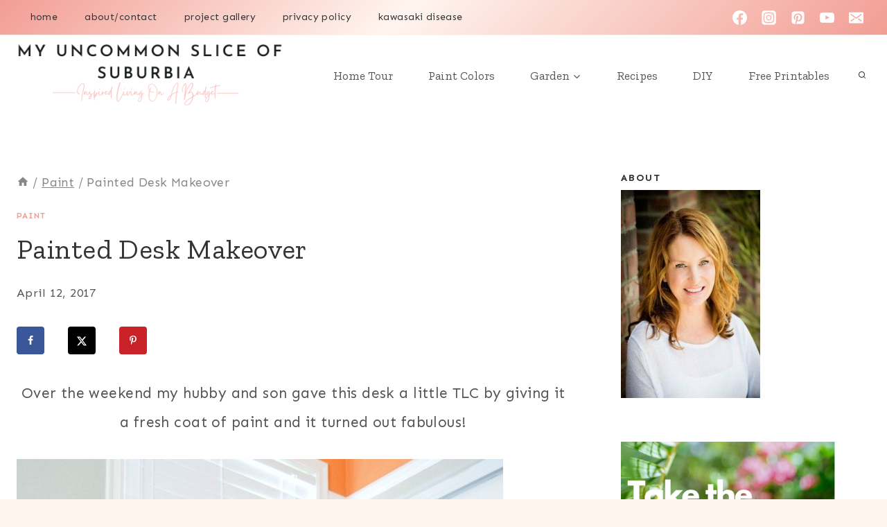

--- FILE ---
content_type: text/html; charset=UTF-8
request_url: https://myuncommonsliceofsuburbia.com/painted-desk-makeover/
body_size: 45879
content:
<!doctype html>
<html lang="en-US" class="no-js" itemtype="https://schema.org/Blog" itemscope>
<head>
	<meta charset="UTF-8">
	<meta name="viewport" content="width=device-width, initial-scale=1, minimum-scale=1">
	<meta name='robots' content='index, follow, max-image-preview:large, max-snippet:-1, max-video-preview:-1' />

	<!-- This site is optimized with the Yoast SEO plugin v26.7 - https://yoast.com/wordpress/plugins/seo/ -->
	<title>Painted Desk Makeover - My Uncommon Slice of Suburbia</title>
	<link rel="canonical" href="https://myuncommonsliceofsuburbia.com/painted-desk-makeover/" />
	<meta name="author" content="Kristin" />
	<meta name="twitter:label1" content="Written by" />
	<meta name="twitter:data1" content="Kristin" />
	<meta name="twitter:label2" content="Est. reading time" />
	<meta name="twitter:data2" content="5 minutes" />
	<script type="application/ld+json" class="yoast-schema-graph">{"@context":"https://schema.org","@graph":[{"@type":"Article","@id":"https://myuncommonsliceofsuburbia.com/painted-desk-makeover/#article","isPartOf":{"@id":"https://myuncommonsliceofsuburbia.com/painted-desk-makeover/"},"author":{"name":"Kristin","@id":"https://myuncommonsliceofsuburbia.com/#/schema/person/c9568d15e72f1fde2fbb9c98f1e18477"},"headline":"Painted Desk Makeover","datePublished":"2017-04-12T08:00:56+00:00","dateModified":"2022-04-11T01:53:29+00:00","mainEntityOfPage":{"@id":"https://myuncommonsliceofsuburbia.com/painted-desk-makeover/"},"wordCount":235,"commentCount":9,"publisher":{"@id":"https://myuncommonsliceofsuburbia.com/#organization"},"image":{"@id":"https://myuncommonsliceofsuburbia.com/painted-desk-makeover/#primaryimage"},"thumbnailUrl":"https://myuncommonsliceofsuburbia.com/wp-content/uploads/2017/04/DIY-Mudroom-Wall-using-bookshelves-My-Uncommon-Slice-of-Suburbia-64.jpg","articleSection":["Paint"],"inLanguage":"en-US","potentialAction":[{"@type":"CommentAction","name":"Comment","target":["https://myuncommonsliceofsuburbia.com/painted-desk-makeover/#respond"]}]},{"@type":"WebPage","@id":"https://myuncommonsliceofsuburbia.com/painted-desk-makeover/","url":"https://myuncommonsliceofsuburbia.com/painted-desk-makeover/","name":"Painted Desk Makeover - My Uncommon Slice of Suburbia","isPartOf":{"@id":"https://myuncommonsliceofsuburbia.com/#website"},"primaryImageOfPage":{"@id":"https://myuncommonsliceofsuburbia.com/painted-desk-makeover/#primaryimage"},"image":{"@id":"https://myuncommonsliceofsuburbia.com/painted-desk-makeover/#primaryimage"},"thumbnailUrl":"https://myuncommonsliceofsuburbia.com/wp-content/uploads/2017/04/DIY-Mudroom-Wall-using-bookshelves-My-Uncommon-Slice-of-Suburbia-64.jpg","datePublished":"2017-04-12T08:00:56+00:00","dateModified":"2022-04-11T01:53:29+00:00","breadcrumb":{"@id":"https://myuncommonsliceofsuburbia.com/painted-desk-makeover/#breadcrumb"},"inLanguage":"en-US","potentialAction":[{"@type":"ReadAction","target":["https://myuncommonsliceofsuburbia.com/painted-desk-makeover/"]}]},{"@type":"ImageObject","inLanguage":"en-US","@id":"https://myuncommonsliceofsuburbia.com/painted-desk-makeover/#primaryimage","url":"https://myuncommonsliceofsuburbia.com/wp-content/uploads/2017/04/DIY-Mudroom-Wall-using-bookshelves-My-Uncommon-Slice-of-Suburbia-64.jpg","contentUrl":"https://myuncommonsliceofsuburbia.com/wp-content/uploads/2017/04/DIY-Mudroom-Wall-using-bookshelves-My-Uncommon-Slice-of-Suburbia-64.jpg","width":1000,"height":1458},{"@type":"BreadcrumbList","@id":"https://myuncommonsliceofsuburbia.com/painted-desk-makeover/#breadcrumb","itemListElement":[{"@type":"ListItem","position":1,"name":"Blog","item":"https://myuncommonsliceofsuburbia.com/blog/"},{"@type":"ListItem","position":2,"name":"Painted Desk Makeover"}]},{"@type":"WebSite","@id":"https://myuncommonsliceofsuburbia.com/#website","url":"https://myuncommonsliceofsuburbia.com/","name":"My Uncommon Slice of Suburbia","description":"Inspired living on a budget","publisher":{"@id":"https://myuncommonsliceofsuburbia.com/#organization"},"potentialAction":[{"@type":"SearchAction","target":{"@type":"EntryPoint","urlTemplate":"https://myuncommonsliceofsuburbia.com/?s={search_term_string}"},"query-input":{"@type":"PropertyValueSpecification","valueRequired":true,"valueName":"search_term_string"}}],"inLanguage":"en-US"},{"@type":"Organization","@id":"https://myuncommonsliceofsuburbia.com/#organization","name":"My Uncommon Slice of Suburbia","url":"https://myuncommonsliceofsuburbia.com/","logo":{"@type":"ImageObject","inLanguage":"en-US","@id":"https://myuncommonsliceofsuburbia.com/#/schema/logo/image/","url":"https://myuncommonsliceofsuburbia.com/wp-content/uploads/2022/04/My-Uncommon-Slice-of-Suburbia-2.png","contentUrl":"https://myuncommonsliceofsuburbia.com/wp-content/uploads/2022/04/My-Uncommon-Slice-of-Suburbia-2.png","width":444,"height":106,"caption":"My Uncommon Slice of Suburbia"},"image":{"@id":"https://myuncommonsliceofsuburbia.com/#/schema/logo/image/"}},{"@type":"Person","@id":"https://myuncommonsliceofsuburbia.com/#/schema/person/c9568d15e72f1fde2fbb9c98f1e18477","name":"Kristin","image":{"@type":"ImageObject","inLanguage":"en-US","@id":"https://myuncommonsliceofsuburbia.com/#/schema/person/image/","url":"https://secure.gravatar.com/avatar/ad3c7a80b1c1e841e780bc8e52953a06e64ca9f58e74e2fc103e0483eff9ee46?s=96&d=mm&r=g","contentUrl":"https://secure.gravatar.com/avatar/ad3c7a80b1c1e841e780bc8e52953a06e64ca9f58e74e2fc103e0483eff9ee46?s=96&d=mm&r=g","caption":"Kristin"},"url":"https://myuncommonsliceofsuburbia.com/author/kristin/"}]}</script>
	<!-- / Yoast SEO plugin. -->


<!-- Hubbub v.1.36.3 https://morehubbub.com/ -->
<meta property="og:locale" content="en_US" />
<meta property="og:type" content="article" />
<meta property="og:title" content="Painted Desk Makeover" />
<meta property="og:description" content="Over the weekend my hubby and son gave this desk a little TLC by giving it a fresh coat of paint and it turned out fabulous! This was given to us by our friends who" />
<meta property="og:url" content="https://myuncommonsliceofsuburbia.com/painted-desk-makeover/" />
<meta property="og:site_name" content="My Uncommon Slice of Suburbia" />
<meta property="og:updated_time" content="2022-04-10T18:53:29+00:00" />
<meta property="article:published_time" content="2017-04-12T01:00:56+00:00" />
<meta property="article:modified_time" content="2022-04-10T18:53:29+00:00" />
<meta name="twitter:card" content="summary_large_image" />
<meta name="twitter:title" content="Painted Desk Makeover" />
<meta name="twitter:description" content="Over the weekend my hubby and son gave this desk a little TLC by giving it a fresh coat of paint and it turned out fabulous! This was given to us by our friends who" />
<meta class="flipboard-article" content="Over the weekend my hubby and son gave this desk a little TLC by giving it a fresh coat of paint and it turned out fabulous! This was given to us by our friends who" />
<meta property="og:image" content="https://myuncommonsliceofsuburbia.com/wp-content/uploads/2017/04/DIY-Mudroom-Wall-using-bookshelves-My-Uncommon-Slice-of-Suburbia-64.jpg" />
<meta name="twitter:image" content="https://myuncommonsliceofsuburbia.com/wp-content/uploads/2017/04/DIY-Mudroom-Wall-using-bookshelves-My-Uncommon-Slice-of-Suburbia-64.jpg" />
<meta property="og:image:width" content="1000" />
<meta property="og:image:height" content="1458" />
<!-- Hubbub v.1.36.3 https://morehubbub.com/ -->
<link rel='dns-prefetch' href='//scripts.scriptwrapper.com' />
<link rel="alternate" type="application/rss+xml" title="My Uncommon Slice of Suburbia &raquo; Feed" href="https://myuncommonsliceofsuburbia.com/feed/" />
<link rel="alternate" type="application/rss+xml" title="My Uncommon Slice of Suburbia &raquo; Comments Feed" href="https://myuncommonsliceofsuburbia.com/comments/feed/" />
			<script>document.documentElement.classList.remove( 'no-js' );</script>
			<link rel="alternate" type="application/rss+xml" title="My Uncommon Slice of Suburbia &raquo; Painted Desk Makeover Comments Feed" href="https://myuncommonsliceofsuburbia.com/painted-desk-makeover/feed/" />
<link rel="alternate" title="oEmbed (JSON)" type="application/json+oembed" href="https://myuncommonsliceofsuburbia.com/wp-json/oembed/1.0/embed?url=https%3A%2F%2Fmyuncommonsliceofsuburbia.com%2Fpainted-desk-makeover%2F" />
<link rel="alternate" title="oEmbed (XML)" type="text/xml+oembed" href="https://myuncommonsliceofsuburbia.com/wp-json/oembed/1.0/embed?url=https%3A%2F%2Fmyuncommonsliceofsuburbia.com%2Fpainted-desk-makeover%2F&#038;format=xml" />
<link rel="alternate" type="application/rss+xml" title="My Uncommon Slice of Suburbia &raquo; Stories Feed" href="https://myuncommonsliceofsuburbia.com/web-stories/feed/"><script>(()=>{"use strict";const e=[400,500,600,700,800,900],t=e=>`wprm-min-${e}`,n=e=>`wprm-max-${e}`,s=new Set,o="ResizeObserver"in window,r=o?new ResizeObserver((e=>{for(const t of e)c(t.target)})):null,i=.5/(window.devicePixelRatio||1);function c(s){const o=s.getBoundingClientRect().width||0;for(let r=0;r<e.length;r++){const c=e[r],a=o<=c+i;o>c+i?s.classList.add(t(c)):s.classList.remove(t(c)),a?s.classList.add(n(c)):s.classList.remove(n(c))}}function a(e){s.has(e)||(s.add(e),r&&r.observe(e),c(e))}!function(e=document){e.querySelectorAll(".wprm-recipe").forEach(a)}();if(new MutationObserver((e=>{for(const t of e)for(const e of t.addedNodes)e instanceof Element&&(e.matches?.(".wprm-recipe")&&a(e),e.querySelectorAll?.(".wprm-recipe").forEach(a))})).observe(document.documentElement,{childList:!0,subtree:!0}),!o){let e=0;addEventListener("resize",(()=>{e&&cancelAnimationFrame(e),e=requestAnimationFrame((()=>s.forEach(c)))}),{passive:!0})}})();</script>		<!-- This site uses the Google Analytics by MonsterInsights plugin v9.11.0 - Using Analytics tracking - https://www.monsterinsights.com/ -->
							<script src="//www.googletagmanager.com/gtag/js?id=G-XFFSFMWR71"  data-cfasync="false" data-wpfc-render="false" async></script>
			<script data-cfasync="false" data-wpfc-render="false">
				var mi_version = '9.11.0';
				var mi_track_user = true;
				var mi_no_track_reason = '';
								var MonsterInsightsDefaultLocations = {"page_location":"https:\/\/myuncommonsliceofsuburbia.com\/painted-desk-makeover\/"};
								if ( typeof MonsterInsightsPrivacyGuardFilter === 'function' ) {
					var MonsterInsightsLocations = (typeof MonsterInsightsExcludeQuery === 'object') ? MonsterInsightsPrivacyGuardFilter( MonsterInsightsExcludeQuery ) : MonsterInsightsPrivacyGuardFilter( MonsterInsightsDefaultLocations );
				} else {
					var MonsterInsightsLocations = (typeof MonsterInsightsExcludeQuery === 'object') ? MonsterInsightsExcludeQuery : MonsterInsightsDefaultLocations;
				}

								var disableStrs = [
										'ga-disable-G-XFFSFMWR71',
									];

				/* Function to detect opted out users */
				function __gtagTrackerIsOptedOut() {
					for (var index = 0; index < disableStrs.length; index++) {
						if (document.cookie.indexOf(disableStrs[index] + '=true') > -1) {
							return true;
						}
					}

					return false;
				}

				/* Disable tracking if the opt-out cookie exists. */
				if (__gtagTrackerIsOptedOut()) {
					for (var index = 0; index < disableStrs.length; index++) {
						window[disableStrs[index]] = true;
					}
				}

				/* Opt-out function */
				function __gtagTrackerOptout() {
					for (var index = 0; index < disableStrs.length; index++) {
						document.cookie = disableStrs[index] + '=true; expires=Thu, 31 Dec 2099 23:59:59 UTC; path=/';
						window[disableStrs[index]] = true;
					}
				}

				if ('undefined' === typeof gaOptout) {
					function gaOptout() {
						__gtagTrackerOptout();
					}
				}
								window.dataLayer = window.dataLayer || [];

				window.MonsterInsightsDualTracker = {
					helpers: {},
					trackers: {},
				};
				if (mi_track_user) {
					function __gtagDataLayer() {
						dataLayer.push(arguments);
					}

					function __gtagTracker(type, name, parameters) {
						if (!parameters) {
							parameters = {};
						}

						if (parameters.send_to) {
							__gtagDataLayer.apply(null, arguments);
							return;
						}

						if (type === 'event') {
														parameters.send_to = monsterinsights_frontend.v4_id;
							var hookName = name;
							if (typeof parameters['event_category'] !== 'undefined') {
								hookName = parameters['event_category'] + ':' + name;
							}

							if (typeof MonsterInsightsDualTracker.trackers[hookName] !== 'undefined') {
								MonsterInsightsDualTracker.trackers[hookName](parameters);
							} else {
								__gtagDataLayer('event', name, parameters);
							}
							
						} else {
							__gtagDataLayer.apply(null, arguments);
						}
					}

					__gtagTracker('js', new Date());
					__gtagTracker('set', {
						'developer_id.dZGIzZG': true,
											});
					if ( MonsterInsightsLocations.page_location ) {
						__gtagTracker('set', MonsterInsightsLocations);
					}
										__gtagTracker('config', 'G-XFFSFMWR71', {"forceSSL":"true"} );
										window.gtag = __gtagTracker;										(function () {
						/* https://developers.google.com/analytics/devguides/collection/analyticsjs/ */
						/* ga and __gaTracker compatibility shim. */
						var noopfn = function () {
							return null;
						};
						var newtracker = function () {
							return new Tracker();
						};
						var Tracker = function () {
							return null;
						};
						var p = Tracker.prototype;
						p.get = noopfn;
						p.set = noopfn;
						p.send = function () {
							var args = Array.prototype.slice.call(arguments);
							args.unshift('send');
							__gaTracker.apply(null, args);
						};
						var __gaTracker = function () {
							var len = arguments.length;
							if (len === 0) {
								return;
							}
							var f = arguments[len - 1];
							if (typeof f !== 'object' || f === null || typeof f.hitCallback !== 'function') {
								if ('send' === arguments[0]) {
									var hitConverted, hitObject = false, action;
									if ('event' === arguments[1]) {
										if ('undefined' !== typeof arguments[3]) {
											hitObject = {
												'eventAction': arguments[3],
												'eventCategory': arguments[2],
												'eventLabel': arguments[4],
												'value': arguments[5] ? arguments[5] : 1,
											}
										}
									}
									if ('pageview' === arguments[1]) {
										if ('undefined' !== typeof arguments[2]) {
											hitObject = {
												'eventAction': 'page_view',
												'page_path': arguments[2],
											}
										}
									}
									if (typeof arguments[2] === 'object') {
										hitObject = arguments[2];
									}
									if (typeof arguments[5] === 'object') {
										Object.assign(hitObject, arguments[5]);
									}
									if ('undefined' !== typeof arguments[1].hitType) {
										hitObject = arguments[1];
										if ('pageview' === hitObject.hitType) {
											hitObject.eventAction = 'page_view';
										}
									}
									if (hitObject) {
										action = 'timing' === arguments[1].hitType ? 'timing_complete' : hitObject.eventAction;
										hitConverted = mapArgs(hitObject);
										__gtagTracker('event', action, hitConverted);
									}
								}
								return;
							}

							function mapArgs(args) {
								var arg, hit = {};
								var gaMap = {
									'eventCategory': 'event_category',
									'eventAction': 'event_action',
									'eventLabel': 'event_label',
									'eventValue': 'event_value',
									'nonInteraction': 'non_interaction',
									'timingCategory': 'event_category',
									'timingVar': 'name',
									'timingValue': 'value',
									'timingLabel': 'event_label',
									'page': 'page_path',
									'location': 'page_location',
									'title': 'page_title',
									'referrer' : 'page_referrer',
								};
								for (arg in args) {
																		if (!(!args.hasOwnProperty(arg) || !gaMap.hasOwnProperty(arg))) {
										hit[gaMap[arg]] = args[arg];
									} else {
										hit[arg] = args[arg];
									}
								}
								return hit;
							}

							try {
								f.hitCallback();
							} catch (ex) {
							}
						};
						__gaTracker.create = newtracker;
						__gaTracker.getByName = newtracker;
						__gaTracker.getAll = function () {
							return [];
						};
						__gaTracker.remove = noopfn;
						__gaTracker.loaded = true;
						window['__gaTracker'] = __gaTracker;
					})();
									} else {
										console.log("");
					(function () {
						function __gtagTracker() {
							return null;
						}

						window['__gtagTracker'] = __gtagTracker;
						window['gtag'] = __gtagTracker;
					})();
									}
			</script>
							<!-- / Google Analytics by MonsterInsights -->
		<style id='wp-img-auto-sizes-contain-inline-css'>
img:is([sizes=auto i],[sizes^="auto," i]){contain-intrinsic-size:3000px 1500px}
/*# sourceURL=wp-img-auto-sizes-contain-inline-css */
</style>
<style id='wp-emoji-styles-inline-css'>

	img.wp-smiley, img.emoji {
		display: inline !important;
		border: none !important;
		box-shadow: none !important;
		height: 1em !important;
		width: 1em !important;
		margin: 0 0.07em !important;
		vertical-align: -0.1em !important;
		background: none !important;
		padding: 0 !important;
	}
/*# sourceURL=wp-emoji-styles-inline-css */
</style>
<style id='wp-block-library-inline-css'>
:root{--wp-block-synced-color:#7a00df;--wp-block-synced-color--rgb:122,0,223;--wp-bound-block-color:var(--wp-block-synced-color);--wp-editor-canvas-background:#ddd;--wp-admin-theme-color:#007cba;--wp-admin-theme-color--rgb:0,124,186;--wp-admin-theme-color-darker-10:#006ba1;--wp-admin-theme-color-darker-10--rgb:0,107,160.5;--wp-admin-theme-color-darker-20:#005a87;--wp-admin-theme-color-darker-20--rgb:0,90,135;--wp-admin-border-width-focus:2px}@media (min-resolution:192dpi){:root{--wp-admin-border-width-focus:1.5px}}.wp-element-button{cursor:pointer}:root .has-very-light-gray-background-color{background-color:#eee}:root .has-very-dark-gray-background-color{background-color:#313131}:root .has-very-light-gray-color{color:#eee}:root .has-very-dark-gray-color{color:#313131}:root .has-vivid-green-cyan-to-vivid-cyan-blue-gradient-background{background:linear-gradient(135deg,#00d084,#0693e3)}:root .has-purple-crush-gradient-background{background:linear-gradient(135deg,#34e2e4,#4721fb 50%,#ab1dfe)}:root .has-hazy-dawn-gradient-background{background:linear-gradient(135deg,#faaca8,#dad0ec)}:root .has-subdued-olive-gradient-background{background:linear-gradient(135deg,#fafae1,#67a671)}:root .has-atomic-cream-gradient-background{background:linear-gradient(135deg,#fdd79a,#004a59)}:root .has-nightshade-gradient-background{background:linear-gradient(135deg,#330968,#31cdcf)}:root .has-midnight-gradient-background{background:linear-gradient(135deg,#020381,#2874fc)}:root{--wp--preset--font-size--normal:16px;--wp--preset--font-size--huge:42px}.has-regular-font-size{font-size:1em}.has-larger-font-size{font-size:2.625em}.has-normal-font-size{font-size:var(--wp--preset--font-size--normal)}.has-huge-font-size{font-size:var(--wp--preset--font-size--huge)}.has-text-align-center{text-align:center}.has-text-align-left{text-align:left}.has-text-align-right{text-align:right}.has-fit-text{white-space:nowrap!important}#end-resizable-editor-section{display:none}.aligncenter{clear:both}.items-justified-left{justify-content:flex-start}.items-justified-center{justify-content:center}.items-justified-right{justify-content:flex-end}.items-justified-space-between{justify-content:space-between}.screen-reader-text{border:0;clip-path:inset(50%);height:1px;margin:-1px;overflow:hidden;padding:0;position:absolute;width:1px;word-wrap:normal!important}.screen-reader-text:focus{background-color:#ddd;clip-path:none;color:#444;display:block;font-size:1em;height:auto;left:5px;line-height:normal;padding:15px 23px 14px;text-decoration:none;top:5px;width:auto;z-index:100000}html :where(.has-border-color){border-style:solid}html :where([style*=border-top-color]){border-top-style:solid}html :where([style*=border-right-color]){border-right-style:solid}html :where([style*=border-bottom-color]){border-bottom-style:solid}html :where([style*=border-left-color]){border-left-style:solid}html :where([style*=border-width]){border-style:solid}html :where([style*=border-top-width]){border-top-style:solid}html :where([style*=border-right-width]){border-right-style:solid}html :where([style*=border-bottom-width]){border-bottom-style:solid}html :where([style*=border-left-width]){border-left-style:solid}html :where(img[class*=wp-image-]){height:auto;max-width:100%}:where(figure){margin:0 0 1em}html :where(.is-position-sticky){--wp-admin--admin-bar--position-offset:var(--wp-admin--admin-bar--height,0px)}@media screen and (max-width:600px){html :where(.is-position-sticky){--wp-admin--admin-bar--position-offset:0px}}

/*# sourceURL=wp-block-library-inline-css */
</style><style id='wp-block-image-inline-css'>
.wp-block-image>a,.wp-block-image>figure>a{display:inline-block}.wp-block-image img{box-sizing:border-box;height:auto;max-width:100%;vertical-align:bottom}@media not (prefers-reduced-motion){.wp-block-image img.hide{visibility:hidden}.wp-block-image img.show{animation:show-content-image .4s}}.wp-block-image[style*=border-radius] img,.wp-block-image[style*=border-radius]>a{border-radius:inherit}.wp-block-image.has-custom-border img{box-sizing:border-box}.wp-block-image.aligncenter{text-align:center}.wp-block-image.alignfull>a,.wp-block-image.alignwide>a{width:100%}.wp-block-image.alignfull img,.wp-block-image.alignwide img{height:auto;width:100%}.wp-block-image .aligncenter,.wp-block-image .alignleft,.wp-block-image .alignright,.wp-block-image.aligncenter,.wp-block-image.alignleft,.wp-block-image.alignright{display:table}.wp-block-image .aligncenter>figcaption,.wp-block-image .alignleft>figcaption,.wp-block-image .alignright>figcaption,.wp-block-image.aligncenter>figcaption,.wp-block-image.alignleft>figcaption,.wp-block-image.alignright>figcaption{caption-side:bottom;display:table-caption}.wp-block-image .alignleft{float:left;margin:.5em 1em .5em 0}.wp-block-image .alignright{float:right;margin:.5em 0 .5em 1em}.wp-block-image .aligncenter{margin-left:auto;margin-right:auto}.wp-block-image :where(figcaption){margin-bottom:1em;margin-top:.5em}.wp-block-image.is-style-circle-mask img{border-radius:9999px}@supports ((-webkit-mask-image:none) or (mask-image:none)) or (-webkit-mask-image:none){.wp-block-image.is-style-circle-mask img{border-radius:0;-webkit-mask-image:url('data:image/svg+xml;utf8,<svg viewBox="0 0 100 100" xmlns="http://www.w3.org/2000/svg"><circle cx="50" cy="50" r="50"/></svg>');mask-image:url('data:image/svg+xml;utf8,<svg viewBox="0 0 100 100" xmlns="http://www.w3.org/2000/svg"><circle cx="50" cy="50" r="50"/></svg>');mask-mode:alpha;-webkit-mask-position:center;mask-position:center;-webkit-mask-repeat:no-repeat;mask-repeat:no-repeat;-webkit-mask-size:contain;mask-size:contain}}:root :where(.wp-block-image.is-style-rounded img,.wp-block-image .is-style-rounded img){border-radius:9999px}.wp-block-image figure{margin:0}.wp-lightbox-container{display:flex;flex-direction:column;position:relative}.wp-lightbox-container img{cursor:zoom-in}.wp-lightbox-container img:hover+button{opacity:1}.wp-lightbox-container button{align-items:center;backdrop-filter:blur(16px) saturate(180%);background-color:#5a5a5a40;border:none;border-radius:4px;cursor:zoom-in;display:flex;height:20px;justify-content:center;opacity:0;padding:0;position:absolute;right:16px;text-align:center;top:16px;width:20px;z-index:100}@media not (prefers-reduced-motion){.wp-lightbox-container button{transition:opacity .2s ease}}.wp-lightbox-container button:focus-visible{outline:3px auto #5a5a5a40;outline:3px auto -webkit-focus-ring-color;outline-offset:3px}.wp-lightbox-container button:hover{cursor:pointer;opacity:1}.wp-lightbox-container button:focus{opacity:1}.wp-lightbox-container button:focus,.wp-lightbox-container button:hover,.wp-lightbox-container button:not(:hover):not(:active):not(.has-background){background-color:#5a5a5a40;border:none}.wp-lightbox-overlay{box-sizing:border-box;cursor:zoom-out;height:100vh;left:0;overflow:hidden;position:fixed;top:0;visibility:hidden;width:100%;z-index:100000}.wp-lightbox-overlay .close-button{align-items:center;cursor:pointer;display:flex;justify-content:center;min-height:40px;min-width:40px;padding:0;position:absolute;right:calc(env(safe-area-inset-right) + 16px);top:calc(env(safe-area-inset-top) + 16px);z-index:5000000}.wp-lightbox-overlay .close-button:focus,.wp-lightbox-overlay .close-button:hover,.wp-lightbox-overlay .close-button:not(:hover):not(:active):not(.has-background){background:none;border:none}.wp-lightbox-overlay .lightbox-image-container{height:var(--wp--lightbox-container-height);left:50%;overflow:hidden;position:absolute;top:50%;transform:translate(-50%,-50%);transform-origin:top left;width:var(--wp--lightbox-container-width);z-index:9999999999}.wp-lightbox-overlay .wp-block-image{align-items:center;box-sizing:border-box;display:flex;height:100%;justify-content:center;margin:0;position:relative;transform-origin:0 0;width:100%;z-index:3000000}.wp-lightbox-overlay .wp-block-image img{height:var(--wp--lightbox-image-height);min-height:var(--wp--lightbox-image-height);min-width:var(--wp--lightbox-image-width);width:var(--wp--lightbox-image-width)}.wp-lightbox-overlay .wp-block-image figcaption{display:none}.wp-lightbox-overlay button{background:none;border:none}.wp-lightbox-overlay .scrim{background-color:#fff;height:100%;opacity:.9;position:absolute;width:100%;z-index:2000000}.wp-lightbox-overlay.active{visibility:visible}@media not (prefers-reduced-motion){.wp-lightbox-overlay.active{animation:turn-on-visibility .25s both}.wp-lightbox-overlay.active img{animation:turn-on-visibility .35s both}.wp-lightbox-overlay.show-closing-animation:not(.active){animation:turn-off-visibility .35s both}.wp-lightbox-overlay.show-closing-animation:not(.active) img{animation:turn-off-visibility .25s both}.wp-lightbox-overlay.zoom.active{animation:none;opacity:1;visibility:visible}.wp-lightbox-overlay.zoom.active .lightbox-image-container{animation:lightbox-zoom-in .4s}.wp-lightbox-overlay.zoom.active .lightbox-image-container img{animation:none}.wp-lightbox-overlay.zoom.active .scrim{animation:turn-on-visibility .4s forwards}.wp-lightbox-overlay.zoom.show-closing-animation:not(.active){animation:none}.wp-lightbox-overlay.zoom.show-closing-animation:not(.active) .lightbox-image-container{animation:lightbox-zoom-out .4s}.wp-lightbox-overlay.zoom.show-closing-animation:not(.active) .lightbox-image-container img{animation:none}.wp-lightbox-overlay.zoom.show-closing-animation:not(.active) .scrim{animation:turn-off-visibility .4s forwards}}@keyframes show-content-image{0%{visibility:hidden}99%{visibility:hidden}to{visibility:visible}}@keyframes turn-on-visibility{0%{opacity:0}to{opacity:1}}@keyframes turn-off-visibility{0%{opacity:1;visibility:visible}99%{opacity:0;visibility:visible}to{opacity:0;visibility:hidden}}@keyframes lightbox-zoom-in{0%{transform:translate(calc((-100vw + var(--wp--lightbox-scrollbar-width))/2 + var(--wp--lightbox-initial-left-position)),calc(-50vh + var(--wp--lightbox-initial-top-position))) scale(var(--wp--lightbox-scale))}to{transform:translate(-50%,-50%) scale(1)}}@keyframes lightbox-zoom-out{0%{transform:translate(-50%,-50%) scale(1);visibility:visible}99%{visibility:visible}to{transform:translate(calc((-100vw + var(--wp--lightbox-scrollbar-width))/2 + var(--wp--lightbox-initial-left-position)),calc(-50vh + var(--wp--lightbox-initial-top-position))) scale(var(--wp--lightbox-scale));visibility:hidden}}
/*# sourceURL=https://myuncommonsliceofsuburbia.com/wp-includes/blocks/image/style.min.css */
</style>
<style id='wp-block-code-inline-css'>
.wp-block-code{box-sizing:border-box}.wp-block-code code{
  /*!rtl:begin:ignore*/direction:ltr;display:block;font-family:inherit;overflow-wrap:break-word;text-align:initial;white-space:pre-wrap
  /*!rtl:end:ignore*/}
/*# sourceURL=https://myuncommonsliceofsuburbia.com/wp-includes/blocks/code/style.min.css */
</style>
<style id='wp-block-social-links-inline-css'>
.wp-block-social-links{background:none;box-sizing:border-box;margin-left:0;padding-left:0;padding-right:0;text-indent:0}.wp-block-social-links .wp-social-link a,.wp-block-social-links .wp-social-link a:hover{border-bottom:0;box-shadow:none;text-decoration:none}.wp-block-social-links .wp-social-link svg{height:1em;width:1em}.wp-block-social-links .wp-social-link span:not(.screen-reader-text){font-size:.65em;margin-left:.5em;margin-right:.5em}.wp-block-social-links.has-small-icon-size{font-size:16px}.wp-block-social-links,.wp-block-social-links.has-normal-icon-size{font-size:24px}.wp-block-social-links.has-large-icon-size{font-size:36px}.wp-block-social-links.has-huge-icon-size{font-size:48px}.wp-block-social-links.aligncenter{display:flex;justify-content:center}.wp-block-social-links.alignright{justify-content:flex-end}.wp-block-social-link{border-radius:9999px;display:block}@media not (prefers-reduced-motion){.wp-block-social-link{transition:transform .1s ease}}.wp-block-social-link{height:auto}.wp-block-social-link a{align-items:center;display:flex;line-height:0}.wp-block-social-link:hover{transform:scale(1.1)}.wp-block-social-links .wp-block-social-link.wp-social-link{display:inline-block;margin:0;padding:0}.wp-block-social-links .wp-block-social-link.wp-social-link .wp-block-social-link-anchor,.wp-block-social-links .wp-block-social-link.wp-social-link .wp-block-social-link-anchor svg,.wp-block-social-links .wp-block-social-link.wp-social-link .wp-block-social-link-anchor:active,.wp-block-social-links .wp-block-social-link.wp-social-link .wp-block-social-link-anchor:hover,.wp-block-social-links .wp-block-social-link.wp-social-link .wp-block-social-link-anchor:visited{color:currentColor;fill:currentColor}:where(.wp-block-social-links:not(.is-style-logos-only)) .wp-social-link{background-color:#f0f0f0;color:#444}:where(.wp-block-social-links:not(.is-style-logos-only)) .wp-social-link-amazon{background-color:#f90;color:#fff}:where(.wp-block-social-links:not(.is-style-logos-only)) .wp-social-link-bandcamp{background-color:#1ea0c3;color:#fff}:where(.wp-block-social-links:not(.is-style-logos-only)) .wp-social-link-behance{background-color:#0757fe;color:#fff}:where(.wp-block-social-links:not(.is-style-logos-only)) .wp-social-link-bluesky{background-color:#0a7aff;color:#fff}:where(.wp-block-social-links:not(.is-style-logos-only)) .wp-social-link-codepen{background-color:#1e1f26;color:#fff}:where(.wp-block-social-links:not(.is-style-logos-only)) .wp-social-link-deviantart{background-color:#02e49b;color:#fff}:where(.wp-block-social-links:not(.is-style-logos-only)) .wp-social-link-discord{background-color:#5865f2;color:#fff}:where(.wp-block-social-links:not(.is-style-logos-only)) .wp-social-link-dribbble{background-color:#e94c89;color:#fff}:where(.wp-block-social-links:not(.is-style-logos-only)) .wp-social-link-dropbox{background-color:#4280ff;color:#fff}:where(.wp-block-social-links:not(.is-style-logos-only)) .wp-social-link-etsy{background-color:#f45800;color:#fff}:where(.wp-block-social-links:not(.is-style-logos-only)) .wp-social-link-facebook{background-color:#0866ff;color:#fff}:where(.wp-block-social-links:not(.is-style-logos-only)) .wp-social-link-fivehundredpx{background-color:#000;color:#fff}:where(.wp-block-social-links:not(.is-style-logos-only)) .wp-social-link-flickr{background-color:#0461dd;color:#fff}:where(.wp-block-social-links:not(.is-style-logos-only)) .wp-social-link-foursquare{background-color:#e65678;color:#fff}:where(.wp-block-social-links:not(.is-style-logos-only)) .wp-social-link-github{background-color:#24292d;color:#fff}:where(.wp-block-social-links:not(.is-style-logos-only)) .wp-social-link-goodreads{background-color:#eceadd;color:#382110}:where(.wp-block-social-links:not(.is-style-logos-only)) .wp-social-link-google{background-color:#ea4434;color:#fff}:where(.wp-block-social-links:not(.is-style-logos-only)) .wp-social-link-gravatar{background-color:#1d4fc4;color:#fff}:where(.wp-block-social-links:not(.is-style-logos-only)) .wp-social-link-instagram{background-color:#f00075;color:#fff}:where(.wp-block-social-links:not(.is-style-logos-only)) .wp-social-link-lastfm{background-color:#e21b24;color:#fff}:where(.wp-block-social-links:not(.is-style-logos-only)) .wp-social-link-linkedin{background-color:#0d66c2;color:#fff}:where(.wp-block-social-links:not(.is-style-logos-only)) .wp-social-link-mastodon{background-color:#3288d4;color:#fff}:where(.wp-block-social-links:not(.is-style-logos-only)) .wp-social-link-medium{background-color:#000;color:#fff}:where(.wp-block-social-links:not(.is-style-logos-only)) .wp-social-link-meetup{background-color:#f6405f;color:#fff}:where(.wp-block-social-links:not(.is-style-logos-only)) .wp-social-link-patreon{background-color:#000;color:#fff}:where(.wp-block-social-links:not(.is-style-logos-only)) .wp-social-link-pinterest{background-color:#e60122;color:#fff}:where(.wp-block-social-links:not(.is-style-logos-only)) .wp-social-link-pocket{background-color:#ef4155;color:#fff}:where(.wp-block-social-links:not(.is-style-logos-only)) .wp-social-link-reddit{background-color:#ff4500;color:#fff}:where(.wp-block-social-links:not(.is-style-logos-only)) .wp-social-link-skype{background-color:#0478d7;color:#fff}:where(.wp-block-social-links:not(.is-style-logos-only)) .wp-social-link-snapchat{background-color:#fefc00;color:#fff;stroke:#000}:where(.wp-block-social-links:not(.is-style-logos-only)) .wp-social-link-soundcloud{background-color:#ff5600;color:#fff}:where(.wp-block-social-links:not(.is-style-logos-only)) .wp-social-link-spotify{background-color:#1bd760;color:#fff}:where(.wp-block-social-links:not(.is-style-logos-only)) .wp-social-link-telegram{background-color:#2aabee;color:#fff}:where(.wp-block-social-links:not(.is-style-logos-only)) .wp-social-link-threads{background-color:#000;color:#fff}:where(.wp-block-social-links:not(.is-style-logos-only)) .wp-social-link-tiktok{background-color:#000;color:#fff}:where(.wp-block-social-links:not(.is-style-logos-only)) .wp-social-link-tumblr{background-color:#011835;color:#fff}:where(.wp-block-social-links:not(.is-style-logos-only)) .wp-social-link-twitch{background-color:#6440a4;color:#fff}:where(.wp-block-social-links:not(.is-style-logos-only)) .wp-social-link-twitter{background-color:#1da1f2;color:#fff}:where(.wp-block-social-links:not(.is-style-logos-only)) .wp-social-link-vimeo{background-color:#1eb7ea;color:#fff}:where(.wp-block-social-links:not(.is-style-logos-only)) .wp-social-link-vk{background-color:#4680c2;color:#fff}:where(.wp-block-social-links:not(.is-style-logos-only)) .wp-social-link-wordpress{background-color:#3499cd;color:#fff}:where(.wp-block-social-links:not(.is-style-logos-only)) .wp-social-link-whatsapp{background-color:#25d366;color:#fff}:where(.wp-block-social-links:not(.is-style-logos-only)) .wp-social-link-x{background-color:#000;color:#fff}:where(.wp-block-social-links:not(.is-style-logos-only)) .wp-social-link-yelp{background-color:#d32422;color:#fff}:where(.wp-block-social-links:not(.is-style-logos-only)) .wp-social-link-youtube{background-color:red;color:#fff}:where(.wp-block-social-links.is-style-logos-only) .wp-social-link{background:none}:where(.wp-block-social-links.is-style-logos-only) .wp-social-link svg{height:1.25em;width:1.25em}:where(.wp-block-social-links.is-style-logos-only) .wp-social-link-amazon{color:#f90}:where(.wp-block-social-links.is-style-logos-only) .wp-social-link-bandcamp{color:#1ea0c3}:where(.wp-block-social-links.is-style-logos-only) .wp-social-link-behance{color:#0757fe}:where(.wp-block-social-links.is-style-logos-only) .wp-social-link-bluesky{color:#0a7aff}:where(.wp-block-social-links.is-style-logos-only) .wp-social-link-codepen{color:#1e1f26}:where(.wp-block-social-links.is-style-logos-only) .wp-social-link-deviantart{color:#02e49b}:where(.wp-block-social-links.is-style-logos-only) .wp-social-link-discord{color:#5865f2}:where(.wp-block-social-links.is-style-logos-only) .wp-social-link-dribbble{color:#e94c89}:where(.wp-block-social-links.is-style-logos-only) .wp-social-link-dropbox{color:#4280ff}:where(.wp-block-social-links.is-style-logos-only) .wp-social-link-etsy{color:#f45800}:where(.wp-block-social-links.is-style-logos-only) .wp-social-link-facebook{color:#0866ff}:where(.wp-block-social-links.is-style-logos-only) .wp-social-link-fivehundredpx{color:#000}:where(.wp-block-social-links.is-style-logos-only) .wp-social-link-flickr{color:#0461dd}:where(.wp-block-social-links.is-style-logos-only) .wp-social-link-foursquare{color:#e65678}:where(.wp-block-social-links.is-style-logos-only) .wp-social-link-github{color:#24292d}:where(.wp-block-social-links.is-style-logos-only) .wp-social-link-goodreads{color:#382110}:where(.wp-block-social-links.is-style-logos-only) .wp-social-link-google{color:#ea4434}:where(.wp-block-social-links.is-style-logos-only) .wp-social-link-gravatar{color:#1d4fc4}:where(.wp-block-social-links.is-style-logos-only) .wp-social-link-instagram{color:#f00075}:where(.wp-block-social-links.is-style-logos-only) .wp-social-link-lastfm{color:#e21b24}:where(.wp-block-social-links.is-style-logos-only) .wp-social-link-linkedin{color:#0d66c2}:where(.wp-block-social-links.is-style-logos-only) .wp-social-link-mastodon{color:#3288d4}:where(.wp-block-social-links.is-style-logos-only) .wp-social-link-medium{color:#000}:where(.wp-block-social-links.is-style-logos-only) .wp-social-link-meetup{color:#f6405f}:where(.wp-block-social-links.is-style-logos-only) .wp-social-link-patreon{color:#000}:where(.wp-block-social-links.is-style-logos-only) .wp-social-link-pinterest{color:#e60122}:where(.wp-block-social-links.is-style-logos-only) .wp-social-link-pocket{color:#ef4155}:where(.wp-block-social-links.is-style-logos-only) .wp-social-link-reddit{color:#ff4500}:where(.wp-block-social-links.is-style-logos-only) .wp-social-link-skype{color:#0478d7}:where(.wp-block-social-links.is-style-logos-only) .wp-social-link-snapchat{color:#fff;stroke:#000}:where(.wp-block-social-links.is-style-logos-only) .wp-social-link-soundcloud{color:#ff5600}:where(.wp-block-social-links.is-style-logos-only) .wp-social-link-spotify{color:#1bd760}:where(.wp-block-social-links.is-style-logos-only) .wp-social-link-telegram{color:#2aabee}:where(.wp-block-social-links.is-style-logos-only) .wp-social-link-threads{color:#000}:where(.wp-block-social-links.is-style-logos-only) .wp-social-link-tiktok{color:#000}:where(.wp-block-social-links.is-style-logos-only) .wp-social-link-tumblr{color:#011835}:where(.wp-block-social-links.is-style-logos-only) .wp-social-link-twitch{color:#6440a4}:where(.wp-block-social-links.is-style-logos-only) .wp-social-link-twitter{color:#1da1f2}:where(.wp-block-social-links.is-style-logos-only) .wp-social-link-vimeo{color:#1eb7ea}:where(.wp-block-social-links.is-style-logos-only) .wp-social-link-vk{color:#4680c2}:where(.wp-block-social-links.is-style-logos-only) .wp-social-link-whatsapp{color:#25d366}:where(.wp-block-social-links.is-style-logos-only) .wp-social-link-wordpress{color:#3499cd}:where(.wp-block-social-links.is-style-logos-only) .wp-social-link-x{color:#000}:where(.wp-block-social-links.is-style-logos-only) .wp-social-link-yelp{color:#d32422}:where(.wp-block-social-links.is-style-logos-only) .wp-social-link-youtube{color:red}.wp-block-social-links.is-style-pill-shape .wp-social-link{width:auto}:root :where(.wp-block-social-links .wp-social-link a){padding:.25em}:root :where(.wp-block-social-links.is-style-logos-only .wp-social-link a){padding:0}:root :where(.wp-block-social-links.is-style-pill-shape .wp-social-link a){padding-left:.6666666667em;padding-right:.6666666667em}.wp-block-social-links:not(.has-icon-color):not(.has-icon-background-color) .wp-social-link-snapchat .wp-block-social-link-label{color:#000}
/*# sourceURL=https://myuncommonsliceofsuburbia.com/wp-includes/blocks/social-links/style.min.css */
</style>
<style id='global-styles-inline-css'>
:root{--wp--preset--aspect-ratio--square: 1;--wp--preset--aspect-ratio--4-3: 4/3;--wp--preset--aspect-ratio--3-4: 3/4;--wp--preset--aspect-ratio--3-2: 3/2;--wp--preset--aspect-ratio--2-3: 2/3;--wp--preset--aspect-ratio--16-9: 16/9;--wp--preset--aspect-ratio--9-16: 9/16;--wp--preset--color--black: #000000;--wp--preset--color--cyan-bluish-gray: #abb8c3;--wp--preset--color--white: #ffffff;--wp--preset--color--pale-pink: #f78da7;--wp--preset--color--vivid-red: #cf2e2e;--wp--preset--color--luminous-vivid-orange: #ff6900;--wp--preset--color--luminous-vivid-amber: #fcb900;--wp--preset--color--light-green-cyan: #7bdcb5;--wp--preset--color--vivid-green-cyan: #00d084;--wp--preset--color--pale-cyan-blue: #8ed1fc;--wp--preset--color--vivid-cyan-blue: #0693e3;--wp--preset--color--vivid-purple: #9b51e0;--wp--preset--color--theme-palette-1: var(--global-palette1);--wp--preset--color--theme-palette-2: var(--global-palette2);--wp--preset--color--theme-palette-3: var(--global-palette3);--wp--preset--color--theme-palette-4: var(--global-palette4);--wp--preset--color--theme-palette-5: var(--global-palette5);--wp--preset--color--theme-palette-6: var(--global-palette6);--wp--preset--color--theme-palette-7: var(--global-palette7);--wp--preset--color--theme-palette-8: var(--global-palette8);--wp--preset--color--theme-palette-9: var(--global-palette9);--wp--preset--color--theme-palette-10: var(--global-palette10);--wp--preset--color--theme-palette-11: var(--global-palette11);--wp--preset--color--theme-palette-12: var(--global-palette12);--wp--preset--color--theme-palette-13: var(--global-palette13);--wp--preset--color--theme-palette-14: var(--global-palette14);--wp--preset--color--theme-palette-15: var(--global-palette15);--wp--preset--color--kb-palette-6: #888888;--wp--preset--color--kb-palette-7: #888888;--wp--preset--gradient--vivid-cyan-blue-to-vivid-purple: linear-gradient(135deg,rgb(6,147,227) 0%,rgb(155,81,224) 100%);--wp--preset--gradient--light-green-cyan-to-vivid-green-cyan: linear-gradient(135deg,rgb(122,220,180) 0%,rgb(0,208,130) 100%);--wp--preset--gradient--luminous-vivid-amber-to-luminous-vivid-orange: linear-gradient(135deg,rgb(252,185,0) 0%,rgb(255,105,0) 100%);--wp--preset--gradient--luminous-vivid-orange-to-vivid-red: linear-gradient(135deg,rgb(255,105,0) 0%,rgb(207,46,46) 100%);--wp--preset--gradient--very-light-gray-to-cyan-bluish-gray: linear-gradient(135deg,rgb(238,238,238) 0%,rgb(169,184,195) 100%);--wp--preset--gradient--cool-to-warm-spectrum: linear-gradient(135deg,rgb(74,234,220) 0%,rgb(151,120,209) 20%,rgb(207,42,186) 40%,rgb(238,44,130) 60%,rgb(251,105,98) 80%,rgb(254,248,76) 100%);--wp--preset--gradient--blush-light-purple: linear-gradient(135deg,rgb(255,206,236) 0%,rgb(152,150,240) 100%);--wp--preset--gradient--blush-bordeaux: linear-gradient(135deg,rgb(254,205,165) 0%,rgb(254,45,45) 50%,rgb(107,0,62) 100%);--wp--preset--gradient--luminous-dusk: linear-gradient(135deg,rgb(255,203,112) 0%,rgb(199,81,192) 50%,rgb(65,88,208) 100%);--wp--preset--gradient--pale-ocean: linear-gradient(135deg,rgb(255,245,203) 0%,rgb(182,227,212) 50%,rgb(51,167,181) 100%);--wp--preset--gradient--electric-grass: linear-gradient(135deg,rgb(202,248,128) 0%,rgb(113,206,126) 100%);--wp--preset--gradient--midnight: linear-gradient(135deg,rgb(2,3,129) 0%,rgb(40,116,252) 100%);--wp--preset--font-size--small: var(--global-font-size-small);--wp--preset--font-size--medium: var(--global-font-size-medium);--wp--preset--font-size--large: var(--global-font-size-large);--wp--preset--font-size--x-large: 42px;--wp--preset--font-size--larger: var(--global-font-size-larger);--wp--preset--font-size--xxlarge: var(--global-font-size-xxlarge);--wp--preset--spacing--20: 0.44rem;--wp--preset--spacing--30: 0.67rem;--wp--preset--spacing--40: 1rem;--wp--preset--spacing--50: 1.5rem;--wp--preset--spacing--60: 2.25rem;--wp--preset--spacing--70: 3.38rem;--wp--preset--spacing--80: 5.06rem;--wp--preset--shadow--natural: 6px 6px 9px rgba(0, 0, 0, 0.2);--wp--preset--shadow--deep: 12px 12px 50px rgba(0, 0, 0, 0.4);--wp--preset--shadow--sharp: 6px 6px 0px rgba(0, 0, 0, 0.2);--wp--preset--shadow--outlined: 6px 6px 0px -3px rgb(255, 255, 255), 6px 6px rgb(0, 0, 0);--wp--preset--shadow--crisp: 6px 6px 0px rgb(0, 0, 0);}:where(.is-layout-flex){gap: 0.5em;}:where(.is-layout-grid){gap: 0.5em;}body .is-layout-flex{display: flex;}.is-layout-flex{flex-wrap: wrap;align-items: center;}.is-layout-flex > :is(*, div){margin: 0;}body .is-layout-grid{display: grid;}.is-layout-grid > :is(*, div){margin: 0;}:where(.wp-block-columns.is-layout-flex){gap: 2em;}:where(.wp-block-columns.is-layout-grid){gap: 2em;}:where(.wp-block-post-template.is-layout-flex){gap: 1.25em;}:where(.wp-block-post-template.is-layout-grid){gap: 1.25em;}.has-black-color{color: var(--wp--preset--color--black) !important;}.has-cyan-bluish-gray-color{color: var(--wp--preset--color--cyan-bluish-gray) !important;}.has-white-color{color: var(--wp--preset--color--white) !important;}.has-pale-pink-color{color: var(--wp--preset--color--pale-pink) !important;}.has-vivid-red-color{color: var(--wp--preset--color--vivid-red) !important;}.has-luminous-vivid-orange-color{color: var(--wp--preset--color--luminous-vivid-orange) !important;}.has-luminous-vivid-amber-color{color: var(--wp--preset--color--luminous-vivid-amber) !important;}.has-light-green-cyan-color{color: var(--wp--preset--color--light-green-cyan) !important;}.has-vivid-green-cyan-color{color: var(--wp--preset--color--vivid-green-cyan) !important;}.has-pale-cyan-blue-color{color: var(--wp--preset--color--pale-cyan-blue) !important;}.has-vivid-cyan-blue-color{color: var(--wp--preset--color--vivid-cyan-blue) !important;}.has-vivid-purple-color{color: var(--wp--preset--color--vivid-purple) !important;}.has-black-background-color{background-color: var(--wp--preset--color--black) !important;}.has-cyan-bluish-gray-background-color{background-color: var(--wp--preset--color--cyan-bluish-gray) !important;}.has-white-background-color{background-color: var(--wp--preset--color--white) !important;}.has-pale-pink-background-color{background-color: var(--wp--preset--color--pale-pink) !important;}.has-vivid-red-background-color{background-color: var(--wp--preset--color--vivid-red) !important;}.has-luminous-vivid-orange-background-color{background-color: var(--wp--preset--color--luminous-vivid-orange) !important;}.has-luminous-vivid-amber-background-color{background-color: var(--wp--preset--color--luminous-vivid-amber) !important;}.has-light-green-cyan-background-color{background-color: var(--wp--preset--color--light-green-cyan) !important;}.has-vivid-green-cyan-background-color{background-color: var(--wp--preset--color--vivid-green-cyan) !important;}.has-pale-cyan-blue-background-color{background-color: var(--wp--preset--color--pale-cyan-blue) !important;}.has-vivid-cyan-blue-background-color{background-color: var(--wp--preset--color--vivid-cyan-blue) !important;}.has-vivid-purple-background-color{background-color: var(--wp--preset--color--vivid-purple) !important;}.has-black-border-color{border-color: var(--wp--preset--color--black) !important;}.has-cyan-bluish-gray-border-color{border-color: var(--wp--preset--color--cyan-bluish-gray) !important;}.has-white-border-color{border-color: var(--wp--preset--color--white) !important;}.has-pale-pink-border-color{border-color: var(--wp--preset--color--pale-pink) !important;}.has-vivid-red-border-color{border-color: var(--wp--preset--color--vivid-red) !important;}.has-luminous-vivid-orange-border-color{border-color: var(--wp--preset--color--luminous-vivid-orange) !important;}.has-luminous-vivid-amber-border-color{border-color: var(--wp--preset--color--luminous-vivid-amber) !important;}.has-light-green-cyan-border-color{border-color: var(--wp--preset--color--light-green-cyan) !important;}.has-vivid-green-cyan-border-color{border-color: var(--wp--preset--color--vivid-green-cyan) !important;}.has-pale-cyan-blue-border-color{border-color: var(--wp--preset--color--pale-cyan-blue) !important;}.has-vivid-cyan-blue-border-color{border-color: var(--wp--preset--color--vivid-cyan-blue) !important;}.has-vivid-purple-border-color{border-color: var(--wp--preset--color--vivid-purple) !important;}.has-vivid-cyan-blue-to-vivid-purple-gradient-background{background: var(--wp--preset--gradient--vivid-cyan-blue-to-vivid-purple) !important;}.has-light-green-cyan-to-vivid-green-cyan-gradient-background{background: var(--wp--preset--gradient--light-green-cyan-to-vivid-green-cyan) !important;}.has-luminous-vivid-amber-to-luminous-vivid-orange-gradient-background{background: var(--wp--preset--gradient--luminous-vivid-amber-to-luminous-vivid-orange) !important;}.has-luminous-vivid-orange-to-vivid-red-gradient-background{background: var(--wp--preset--gradient--luminous-vivid-orange-to-vivid-red) !important;}.has-very-light-gray-to-cyan-bluish-gray-gradient-background{background: var(--wp--preset--gradient--very-light-gray-to-cyan-bluish-gray) !important;}.has-cool-to-warm-spectrum-gradient-background{background: var(--wp--preset--gradient--cool-to-warm-spectrum) !important;}.has-blush-light-purple-gradient-background{background: var(--wp--preset--gradient--blush-light-purple) !important;}.has-blush-bordeaux-gradient-background{background: var(--wp--preset--gradient--blush-bordeaux) !important;}.has-luminous-dusk-gradient-background{background: var(--wp--preset--gradient--luminous-dusk) !important;}.has-pale-ocean-gradient-background{background: var(--wp--preset--gradient--pale-ocean) !important;}.has-electric-grass-gradient-background{background: var(--wp--preset--gradient--electric-grass) !important;}.has-midnight-gradient-background{background: var(--wp--preset--gradient--midnight) !important;}.has-small-font-size{font-size: var(--wp--preset--font-size--small) !important;}.has-medium-font-size{font-size: var(--wp--preset--font-size--medium) !important;}.has-large-font-size{font-size: var(--wp--preset--font-size--large) !important;}.has-x-large-font-size{font-size: var(--wp--preset--font-size--x-large) !important;}
/*# sourceURL=global-styles-inline-css */
</style>

<style id='classic-theme-styles-inline-css'>
/*! This file is auto-generated */
.wp-block-button__link{color:#fff;background-color:#32373c;border-radius:9999px;box-shadow:none;text-decoration:none;padding:calc(.667em + 2px) calc(1.333em + 2px);font-size:1.125em}.wp-block-file__button{background:#32373c;color:#fff;text-decoration:none}
/*# sourceURL=/wp-includes/css/classic-themes.min.css */
</style>
<link rel='stylesheet' id='wprm-public-css' href='https://myuncommonsliceofsuburbia.com/wp-content/plugins/wp-recipe-maker/dist/public-modern.css?ver=10.3.2' media='all' />
<link rel='stylesheet' id='jpibfi-style-css' href='https://myuncommonsliceofsuburbia.com/wp-content/plugins/jquery-pin-it-button-for-images/css/client.css?ver=3.0.6' media='all' />
<link rel='stylesheet' id='kadence-global-css' href='https://myuncommonsliceofsuburbia.com/wp-content/themes/kadence/assets/css/global.min.css?ver=1.4.2' media='all' />
<style id='kadence-global-inline-css'>
/* Kadence Base CSS */
:root{--global-palette1:#f29d94;--global-palette2:#888888;--global-palette3:#333333;--global-palette4:#555555;--global-palette5:#888888;--global-palette6:#f5b2ab;--global-palette7:#fbe5e3;--global-palette8:#fff5ef;--global-palette9:#ffffff;--global-palette10:oklch(from var(--global-palette1) calc(l + 0.10 * (1 - l)) calc(c * 1.00) calc(h + 180) / 100%);--global-palette11:#13612e;--global-palette12:#1159af;--global-palette13:#b82105;--global-palette14:#f7630c;--global-palette15:#f5a524;--global-palette9rgb:255, 255, 255;--global-palette-highlight:var(--global-palette1);--global-palette-highlight-alt:var(--global-palette6);--global-palette-highlight-alt2:var(--global-palette9);--global-palette-btn-bg:var(--global-palette1);--global-palette-btn-bg-hover:linear-gradient(135deg,rgb(208,109,155) 0%,rgb(237,103,91) 100%);--global-palette-btn:var(--global-palette9);--global-palette-btn-hover:var(--global-palette9);--global-palette-btn-sec-bg:var(--global-palette7);--global-palette-btn-sec-bg-hover:var(--global-palette2);--global-palette-btn-sec:var(--global-palette3);--global-palette-btn-sec-hover:var(--global-palette9);--global-body-font-family:Sen, sans-serif;--global-heading-font-family:'Zilla Slab', serif;--global-primary-nav-font-family:'Zilla Slab', serif;--global-fallback-font:sans-serif;--global-display-fallback-font:sans-serif;--global-content-width:1280px;--global-content-wide-width:calc(1280px + 230px);--global-content-narrow-width:842px;--global-content-edge-padding:1.5rem;--global-content-boxed-padding:2rem;--global-calc-content-width:calc(1280px - var(--global-content-edge-padding) - var(--global-content-edge-padding) );--wp--style--global--content-size:var(--global-calc-content-width);}.wp-site-blocks{--global-vw:calc( 100vw - ( 0.5 * var(--scrollbar-offset)));}body{background:var(--global-palette8);}body, input, select, optgroup, textarea{font-style:normal;font-weight:normal;font-size:21px;line-height:2.01;letter-spacing:0.02em;font-family:var(--global-body-font-family);color:var(--global-palette4);}.content-bg, body.content-style-unboxed .site{background:var(--global-palette9);}h1,h2,h3,h4,h5,h6{font-family:var(--global-heading-font-family);}h1{font-style:normal;font-weight:normal;font-size:40px;line-height:1.5;color:var(--global-palette3);}h2{font-style:normal;font-weight:normal;font-size:32px;line-height:1.5;color:var(--global-palette3);}h3{font-style:normal;font-weight:normal;font-size:24px;line-height:1.5;color:var(--global-palette3);}h4{font-style:normal;font-weight:normal;font-size:22px;line-height:1.5;color:var(--global-palette4);}h5{font-style:normal;font-weight:700;font-size:13px;line-height:1.5;letter-spacing:1.5px;font-family:Sen, sans-serif;text-transform:uppercase;color:var(--global-palette4);}h6{font-style:normal;font-weight:300;font-size:18px;line-height:1.5;color:var(--global-palette5);}.entry-hero .kadence-breadcrumbs{max-width:1280px;}.site-container, .site-header-row-layout-contained, .site-footer-row-layout-contained, .entry-hero-layout-contained, .comments-area, .alignfull > .wp-block-cover__inner-container, .alignwide > .wp-block-cover__inner-container{max-width:var(--global-content-width);}.content-width-narrow .content-container.site-container, .content-width-narrow .hero-container.site-container{max-width:var(--global-content-narrow-width);}@media all and (min-width: 1510px){.wp-site-blocks .content-container  .alignwide{margin-left:-115px;margin-right:-115px;width:unset;max-width:unset;}}@media all and (min-width: 1102px){.content-width-narrow .wp-site-blocks .content-container .alignwide{margin-left:-130px;margin-right:-130px;width:unset;max-width:unset;}}.content-style-boxed .wp-site-blocks .entry-content .alignwide{margin-left:calc( -1 * var( --global-content-boxed-padding ) );margin-right:calc( -1 * var( --global-content-boxed-padding ) );}.content-area{margin-top:5rem;margin-bottom:5rem;}@media all and (max-width: 1024px){.content-area{margin-top:3rem;margin-bottom:3rem;}}@media all and (max-width: 767px){.content-area{margin-top:2rem;margin-bottom:2rem;}}@media all and (max-width: 1024px){:root{--global-content-boxed-padding:2rem;}}@media all and (max-width: 767px){:root{--global-content-boxed-padding:1.5rem;}}.entry-content-wrap{padding:2rem;}@media all and (max-width: 1024px){.entry-content-wrap{padding:2rem;}}@media all and (max-width: 767px){.entry-content-wrap{padding:1.5rem;}}.entry.single-entry{box-shadow:0px 0px 0px 0px rgba(51,51,51,0.16);border-radius:0px 0px 0px 0px;}.entry.loop-entry{border-radius:0px 0px 0px 0px;box-shadow:0px 0px 0px 0px rgba(51,51,51,0.16);}.loop-entry .entry-content-wrap{padding:2rem;}@media all and (max-width: 1024px){.loop-entry .entry-content-wrap{padding:2rem;}}@media all and (max-width: 767px){.loop-entry .entry-content-wrap{padding:1.5rem;}}.has-sidebar:not(.has-left-sidebar) .content-container{grid-template-columns:1fr 360px;}.has-sidebar.has-left-sidebar .content-container{grid-template-columns:360px 1fr;}.primary-sidebar.widget-area .widget{margin-bottom:3em;color:var(--global-palette4);}.primary-sidebar.widget-area .widget-title{font-style:normal;font-weight:700;font-size:14px;line-height:1.5;letter-spacing:2px;font-family:Sen, sans-serif;text-transform:uppercase;color:var(--global-palette3);}.primary-sidebar.widget-area .sidebar-inner-wrap a:where(:not(.button):not(.wp-block-button__link):not(.wp-element-button)){color:var(--global-palette6);}.primary-sidebar.widget-area .sidebar-inner-wrap a:where(:not(.button):not(.wp-block-button__link):not(.wp-element-button)):hover{color:var(--global-palette4);}.primary-sidebar.widget-area{background:var(--global-palette9);padding:0px 0px 0px 0px;}button, .button, .wp-block-button__link, input[type="button"], input[type="reset"], input[type="submit"], .fl-button, .elementor-button-wrapper .elementor-button, .wc-block-components-checkout-place-order-button, .wc-block-cart__submit{font-style:normal;font-weight:700;font-size:12px;letter-spacing:2px;font-family:Sen, sans-serif;text-transform:uppercase;border-radius:50px;padding:15px 25px 15px 25px;box-shadow:0px 0px 0px -7px rgba(0,0,0,0);}.wp-block-button.is-style-outline .wp-block-button__link{padding:15px 25px 15px 25px;}button:hover, button:focus, button:active, .button:hover, .button:focus, .button:active, .wp-block-button__link:hover, .wp-block-button__link:focus, .wp-block-button__link:active, input[type="button"]:hover, input[type="button"]:focus, input[type="button"]:active, input[type="reset"]:hover, input[type="reset"]:focus, input[type="reset"]:active, input[type="submit"]:hover, input[type="submit"]:focus, input[type="submit"]:active, .elementor-button-wrapper .elementor-button:hover, .elementor-button-wrapper .elementor-button:focus, .elementor-button-wrapper .elementor-button:active, .wc-block-cart__submit:hover{box-shadow:0px 15px 25px -7px rgba(0,0,0,0.1);}.kb-button.kb-btn-global-outline.kb-btn-global-inherit{padding-top:calc(15px - 2px);padding-right:calc(25px - 2px);padding-bottom:calc(15px - 2px);padding-left:calc(25px - 2px);}button.button-style-secondary, .button.button-style-secondary, .wp-block-button__link.button-style-secondary, input[type="button"].button-style-secondary, input[type="reset"].button-style-secondary, input[type="submit"].button-style-secondary, .fl-button.button-style-secondary, .elementor-button-wrapper .elementor-button.button-style-secondary, .wc-block-components-checkout-place-order-button.button-style-secondary, .wc-block-cart__submit.button-style-secondary{font-style:normal;font-weight:700;font-size:12px;letter-spacing:2px;font-family:Sen, sans-serif;text-transform:uppercase;}@media all and (min-width: 1025px){.transparent-header .entry-hero .entry-hero-container-inner{padding-top:calc(50px + 115px);}}@media all and (max-width: 1024px){.mobile-transparent-header .entry-hero .entry-hero-container-inner{padding-top:calc(50px + 115px);}}@media all and (max-width: 767px){.mobile-transparent-header .entry-hero .entry-hero-container-inner{padding-top:calc(50px + 115px);}}#kt-scroll-up-reader, #kt-scroll-up{border-radius:0px 0px 0px 0px;color:var(--global-palette4);border-color:var(--global-palette4);bottom:100px;font-size:1em;padding:0.4em 0.4em 0.4em 0.4em;}#kt-scroll-up-reader.scroll-up-side-right, #kt-scroll-up.scroll-up-side-right{right:30px;}#kt-scroll-up-reader.scroll-up-side-left, #kt-scroll-up.scroll-up-side-left{left:30px;}.post-title .entry-taxonomies, .post-title .entry-taxonomies a{font-style:normal;font-weight:600;font-size:12px;letter-spacing:1px;color:var(--global-palette1);}.post-title .entry-taxonomies a:hover{color:var(--global-palette6);}.post-title .entry-taxonomies .category-style-pill a{background:var(--global-palette1);}.post-title .entry-taxonomies .category-style-pill a:hover{background:var(--global-palette6);}.post-hero-section .entry-hero-container-inner{background:var(--global-palette8);}.entry-hero.post-hero-section .entry-header{min-height:200px;}.loop-entry.type-post h2.entry-title{font-style:normal;font-size:24px;color:var(--global-palette4);}.loop-entry.type-post .entry-taxonomies{font-style:normal;font-weight:600;font-size:12px;text-transform:uppercase;}.loop-entry.type-post .entry-taxonomies, .loop-entry.type-post .entry-taxonomies a{color:var(--global-palette1);}.loop-entry.type-post .entry-taxonomies .category-style-pill a{background:var(--global-palette1);}.loop-entry.type-post .entry-taxonomies a:hover{color:var(--global-palette6);}.loop-entry.type-post .entry-taxonomies .category-style-pill a:hover{background:var(--global-palette6);}.loop-entry.type-post .entry-meta{font-style:normal;font-weight:300;}
/* Kadence Header CSS */
@media all and (max-width: 1024px){.mobile-transparent-header #masthead{position:absolute;left:0px;right:0px;z-index:100;}.kadence-scrollbar-fixer.mobile-transparent-header #masthead{right:var(--scrollbar-offset,0);}.mobile-transparent-header #masthead, .mobile-transparent-header .site-top-header-wrap .site-header-row-container-inner, .mobile-transparent-header .site-main-header-wrap .site-header-row-container-inner, .mobile-transparent-header .site-bottom-header-wrap .site-header-row-container-inner{background:transparent;}.site-header-row-tablet-layout-fullwidth, .site-header-row-tablet-layout-standard{padding:0px;}}@media all and (min-width: 1025px){.transparent-header #masthead{position:absolute;left:0px;right:0px;z-index:100;}.transparent-header.kadence-scrollbar-fixer #masthead{right:var(--scrollbar-offset,0);}.transparent-header #masthead, .transparent-header .site-top-header-wrap .site-header-row-container-inner, .transparent-header .site-main-header-wrap .site-header-row-container-inner, .transparent-header .site-bottom-header-wrap .site-header-row-container-inner{background:transparent;}}.site-branding a.brand img{max-width:385px;}.site-branding a.brand img.svg-logo-image{width:385px;}@media all and (max-width: 767px){.site-branding a.brand img{max-width:280px;}.site-branding a.brand img.svg-logo-image{width:280px;}}.site-branding{padding:0px 0px 0px 0px;}#masthead, #masthead .kadence-sticky-header.item-is-fixed:not(.item-at-start):not(.site-header-row-container):not(.site-main-header-wrap), #masthead .kadence-sticky-header.item-is-fixed:not(.item-at-start) > .site-header-row-container-inner{background:#ffffff;}.site-main-header-wrap .site-header-row-container-inner{border-bottom:3px none var(--global-palette7);}.site-main-header-inner-wrap{min-height:115px;}.site-top-header-wrap .site-header-row-container-inner{background:linear-gradient(135deg,var(--global-palette1) 0%,var(--global-palette8) 45%,var(--global-palette1) 100%);border-bottom:1px solid var(--global-palette8);}.site-top-header-inner-wrap{min-height:50px;}.site-bottom-header-wrap .site-header-row-container-inner{border-top:1px solid var(--global-palette7);border-bottom:1px solid var(--global-palette7);}.header-navigation[class*="header-navigation-style-underline"] .header-menu-container.primary-menu-container>ul>li>a:after{width:calc( 100% - 3em);}.main-navigation .primary-menu-container > ul > li.menu-item > a{padding-left:calc(3em / 2);padding-right:calc(3em / 2);padding-top:1em;padding-bottom:1em;color:var(--global-palette4);}.main-navigation .primary-menu-container > ul > li.menu-item .dropdown-nav-special-toggle{right:calc(3em / 2);}.main-navigation .primary-menu-container > ul li.menu-item > a{font-style:normal;font-weight:normal;font-size:17px;letter-spacing:0px;font-family:var(--global-primary-nav-font-family);text-transform:none;}.main-navigation .primary-menu-container > ul > li.menu-item > a:hover{color:var(--global-palette-highlight);}
					.header-navigation[class*="header-navigation-style-underline"] .header-menu-container.primary-menu-container>ul>li.current-menu-ancestor>a:after,
					.header-navigation[class*="header-navigation-style-underline"] .header-menu-container.primary-menu-container>ul>li.current-page-parent>a:after,
					.header-navigation[class*="header-navigation-style-underline"] .header-menu-container.primary-menu-container>ul>li.current-product-ancestor>a:after
				{transform:scale(1, 1) translate(50%, 0);}
					.main-navigation .primary-menu-container > ul > li.menu-item.current-menu-item > a, 
					.main-navigation .primary-menu-container > ul > li.menu-item.current-menu-ancestor > a, 
					.main-navigation .primary-menu-container > ul > li.menu-item.current-page-parent > a,
					.main-navigation .primary-menu-container > ul > li.menu-item.current-product-ancestor > a
				{color:var(--global-palette3);}.header-navigation[class*="header-navigation-style-underline"] .header-menu-container.secondary-menu-container>ul>li>a:after{width:calc( 100% - 2.79em);}.secondary-navigation .secondary-menu-container > ul > li.menu-item > a{padding-left:calc(2.79em / 2);padding-right:calc(2.79em / 2);color:var(--global-palette3);}.secondary-navigation .primary-menu-container > ul > li.menu-item .dropdown-nav-special-toggle{right:calc(2.79em / 2);}.secondary-navigation .secondary-menu-container > ul li.menu-item > a{font-style:normal;font-size:14px;text-transform:lowercase;}.secondary-navigation .secondary-menu-container > ul > li.menu-item > a:hover{color:var(--global-palette-highlight);}.secondary-navigation .secondary-menu-container > ul > li.menu-item.current-menu-item > a{color:var(--global-palette3);}.header-navigation .header-menu-container ul ul.sub-menu, .header-navigation .header-menu-container ul ul.submenu{background:var(--global-palette8);box-shadow:inset 0px 0px 0px 0px var(--global-palette1);}.header-navigation .header-menu-container ul ul li.menu-item, .header-menu-container ul.menu > li.kadence-menu-mega-enabled > ul > li.menu-item > a{border-bottom:0px solid rgba(255,255,255,0.1);border-radius:0px 0px 0px 0px;}.header-navigation .header-menu-container ul ul li.menu-item > a{width:225px;padding-top:1em;padding-bottom:1em;color:var(--global-palette4);font-style:normal;font-weight:normal;font-size:14px;font-family:Sen, sans-serif;}.header-navigation .header-menu-container ul ul li.menu-item > a:hover{color:var(--global-palette9);background:var(--global-palette1);border-radius:0px 0px 0px 0px;}.header-navigation .header-menu-container ul ul li.menu-item.current-menu-item > a{color:var(--global-palette9);background:var(--global-palette1);border-radius:0px 0px 0px 0px;}.mobile-toggle-open-container .menu-toggle-open, .mobile-toggle-open-container .menu-toggle-open:focus{color:var(--global-palette4);padding:0.4em 0.6em 0.4em 0.6em;font-size:14px;}.mobile-toggle-open-container .menu-toggle-open.menu-toggle-style-bordered{border:1px solid currentColor;}.mobile-toggle-open-container .menu-toggle-open .menu-toggle-icon{font-size:20px;}.mobile-toggle-open-container .menu-toggle-open:hover, .mobile-toggle-open-container .menu-toggle-open:focus-visible{color:var(--global-palette1);}.mobile-navigation ul li{font-style:normal;font-weight:600;font-size:12px;letter-spacing:3px;text-transform:uppercase;}.mobile-navigation ul li a{padding-top:1.5em;padding-bottom:1.5em;}.mobile-navigation ul li > a, .mobile-navigation ul li.menu-item-has-children > .drawer-nav-drop-wrap{color:var(--global-palette4);}.mobile-navigation ul li > a:hover, .mobile-navigation ul li.menu-item-has-children > .drawer-nav-drop-wrap:hover{color:var(--global-palette1);}.mobile-navigation ul li.current-menu-item > a, .mobile-navigation ul li.current-menu-item.menu-item-has-children > .drawer-nav-drop-wrap{color:var(--global-palette-highlight);}.mobile-navigation ul li.menu-item-has-children .drawer-nav-drop-wrap, .mobile-navigation ul li:not(.menu-item-has-children) a{border-bottom:1px solid var(--global-palette7);}.mobile-navigation:not(.drawer-navigation-parent-toggle-true) ul li.menu-item-has-children .drawer-nav-drop-wrap button{border-left:1px solid var(--global-palette7);}#mobile-drawer .drawer-inner, #mobile-drawer.popup-drawer-layout-fullwidth.popup-drawer-animation-slice .pop-portion-bg, #mobile-drawer.popup-drawer-layout-fullwidth.popup-drawer-animation-slice.pop-animated.show-drawer .drawer-inner{background:var(--global-palette8);}#mobile-drawer .drawer-header .drawer-toggle{padding:0.6em 0.15em 0.6em 0.15em;font-size:24px;}#mobile-drawer .drawer-header .drawer-toggle, #mobile-drawer .drawer-header .drawer-toggle:focus{color:var(--global-palette4);}#mobile-drawer .drawer-header .drawer-toggle:hover, #mobile-drawer .drawer-header .drawer-toggle:focus:hover{color:var(--global-palette1);}.header-social-wrap .header-social-inner-wrap{font-size:1em;gap:0.47em;}.header-social-wrap .header-social-inner-wrap .social-button{color:var(--global-palette9);background:var(--global-palette9);border:0px solid currentColor;border-radius:100px;}.header-social-wrap .header-social-inner-wrap .social-button:hover{color:var(--global-palette6);background:var(--global-palette9);}.header-mobile-social-wrap .header-mobile-social-inner-wrap{font-size:1em;gap:0.3em;}.header-mobile-social-wrap .header-mobile-social-inner-wrap .social-button{color:var(--global-palette3);border:2px none transparent;border-radius:3px;}.header-mobile-social-wrap .header-mobile-social-inner-wrap .social-button:hover{color:var(--global-palette6);}.search-toggle-open-container .search-toggle-open{color:var(--global-palette3);}.search-toggle-open-container .search-toggle-open.search-toggle-style-bordered{border:1px solid currentColor;}.search-toggle-open-container .search-toggle-open .search-toggle-icon{font-size:1em;}.search-toggle-open-container .search-toggle-open:hover, .search-toggle-open-container .search-toggle-open:focus{color:var(--global-palette4);}#search-drawer .drawer-inner .drawer-content form input.search-field, #search-drawer .drawer-inner .drawer-content form .kadence-search-icon-wrap, #search-drawer .drawer-header{color:var(--global-palette3);}#search-drawer .drawer-inner .drawer-content form input.search-field:focus, #search-drawer .drawer-inner .drawer-content form input.search-submit:hover ~ .kadence-search-icon-wrap, #search-drawer .drawer-inner .drawer-content form button[type="submit"]:hover ~ .kadence-search-icon-wrap{color:var(--global-palette4);}#search-drawer .drawer-inner{background:rgba(255,245,239,0.8);}
/* Kadence Footer CSS */
.site-middle-footer-inner-wrap{padding-top:30px;padding-bottom:30px;grid-column-gap:30px;grid-row-gap:30px;}.site-middle-footer-inner-wrap .widget{margin-bottom:30px;}.site-middle-footer-inner-wrap .site-footer-section:not(:last-child):after{border-right:1px solid var(--global-palette7);right:calc(-30px / 2);}@media all and (max-width: 767px){.site-middle-footer-inner-wrap .site-footer-section:not(:last-child):after{border-right:0px none transparent;}}.site-top-footer-wrap .site-footer-row-container-inner{background:var(--global-palette8);}.site-top-footer-inner-wrap{padding-top:0px;padding-bottom:0px;grid-column-gap:30px;grid-row-gap:30px;}.site-top-footer-inner-wrap .widget{margin-bottom:30px;}.site-top-footer-inner-wrap .site-footer-section:not(:last-child):after{right:calc(-30px / 2);}.site-bottom-footer-wrap .site-footer-row-container-inner{background:linear-gradient(135deg,var(--global-palette1) 0%,var(--global-palette8) 51%,var(--global-palette1) 100%);border-top:3px none var(--global-palette7);}.site-bottom-footer-inner-wrap{padding-top:10px;padding-bottom:10px;grid-column-gap:30px;}.site-bottom-footer-inner-wrap .widget{margin-bottom:30px;}.site-bottom-footer-inner-wrap .site-footer-section:not(:last-child):after{border-right:0px none transparent;right:calc(-30px / 2);}@media all and (max-width: 767px){.site-bottom-footer-wrap .site-footer-row-container-inner{background:linear-gradient(135deg,var(--global-palette1) 0%,var(--global-palette6) 100%);}}.footer-social-wrap .footer-social-inner-wrap{font-size:1em;gap:0.3em;}.site-footer .site-footer-wrap .site-footer-section .footer-social-wrap .footer-social-inner-wrap .social-button{color:var(--global-palette1);border:2px none transparent;border-radius:3px;}.site-footer .site-footer-wrap .site-footer-section .footer-social-wrap .footer-social-inner-wrap .social-button:hover{color:var(--global-palette6);}#colophon .footer-html{font-style:normal;color:var(--global-palette9);}#colophon .site-footer-row-container .site-footer-row .footer-html a{color:var(--global-palette8);}#colophon .site-footer-row-container .site-footer-row .footer-html a:hover{color:var(--global-palette3);}#colophon .footer-navigation .footer-menu-container > ul > li > a{padding-left:calc(3em / 2);padding-right:calc(3em / 2);padding-top:calc(0.6em / 2);padding-bottom:calc(0.6em / 2);color:var(--global-palette9);}#colophon .footer-navigation .footer-menu-container > ul li a{font-style:normal;font-weight:600;font-size:12px;letter-spacing:2px;text-transform:uppercase;}#colophon .footer-navigation .footer-menu-container > ul li a:hover{color:var(--global-palette3);}#colophon .footer-navigation .footer-menu-container > ul li.current-menu-item > a{color:var(--global-palette9);}
/*# sourceURL=kadence-global-inline-css */
</style>
<link rel='stylesheet' id='kadence-header-css' href='https://myuncommonsliceofsuburbia.com/wp-content/themes/kadence/assets/css/header.min.css?ver=1.4.2' media='all' />
<link rel='stylesheet' id='kadence-content-css' href='https://myuncommonsliceofsuburbia.com/wp-content/themes/kadence/assets/css/content.min.css?ver=1.4.2' media='all' />
<link rel='stylesheet' id='kadence-comments-css' href='https://myuncommonsliceofsuburbia.com/wp-content/themes/kadence/assets/css/comments.min.css?ver=1.4.2' media='all' />
<link rel='stylesheet' id='kadence-sidebar-css' href='https://myuncommonsliceofsuburbia.com/wp-content/themes/kadence/assets/css/sidebar.min.css?ver=1.4.2' media='all' />
<link rel='stylesheet' id='kadence-related-posts-css' href='https://myuncommonsliceofsuburbia.com/wp-content/themes/kadence/assets/css/related-posts.min.css?ver=1.4.2' media='all' />
<link rel='stylesheet' id='kad-splide-css' href='https://myuncommonsliceofsuburbia.com/wp-content/themes/kadence/assets/css/kadence-splide.min.css?ver=1.4.2' media='all' />
<link rel='stylesheet' id='kadence-footer-css' href='https://myuncommonsliceofsuburbia.com/wp-content/themes/kadence/assets/css/footer.min.css?ver=1.4.2' media='all' />
<link rel='stylesheet' id='dpsp-frontend-style-pro-css' href='https://myuncommonsliceofsuburbia.com/wp-content/plugins/social-pug/assets/dist/style-frontend-pro.css?ver=1.36.3' media='all' />
<style id='dpsp-frontend-style-pro-inline-css'>

				@media screen and ( max-width : 720px ) {
					.dpsp-content-wrapper.dpsp-hide-on-mobile,
					.dpsp-share-text.dpsp-hide-on-mobile {
						display: none;
					}
					.dpsp-has-spacing .dpsp-networks-btns-wrapper li {
						margin:0 2% 10px 0;
					}
					.dpsp-network-btn.dpsp-has-label:not(.dpsp-has-count) {
						max-height: 40px;
						padding: 0;
						justify-content: center;
					}
					.dpsp-content-wrapper.dpsp-size-small .dpsp-network-btn.dpsp-has-label:not(.dpsp-has-count){
						max-height: 32px;
					}
					.dpsp-content-wrapper.dpsp-size-large .dpsp-network-btn.dpsp-has-label:not(.dpsp-has-count){
						max-height: 46px;
					}
				}
			
			@media screen and ( max-width : 720px ) {
				aside#dpsp-floating-sidebar.dpsp-hide-on-mobile.opened {
					display: none;
				}
			}
			
/*# sourceURL=dpsp-frontend-style-pro-inline-css */
</style>
<link rel='stylesheet' id='create-style-css' href='https://myuncommonsliceofsuburbia.com/wp-content/themes/restored316-create/style.css?ver=1.0.0' media='all' />
<style id='kadence-blocks-global-variables-inline-css'>
:root {--global-kb-font-size-sm:clamp(0.8rem, 0.73rem + 0.217vw, 0.9rem);--global-kb-font-size-md:clamp(1.1rem, 0.995rem + 0.326vw, 1.25rem);--global-kb-font-size-lg:clamp(1.75rem, 1.576rem + 0.543vw, 2rem);--global-kb-font-size-xl:clamp(2.25rem, 1.728rem + 1.63vw, 3rem);--global-kb-font-size-xxl:clamp(2.5rem, 1.456rem + 3.26vw, 4rem);--global-kb-font-size-xxxl:clamp(2.75rem, 0.489rem + 7.065vw, 6rem);}
/*# sourceURL=kadence-blocks-global-variables-inline-css */
</style>
<style id="kadence_blocks_palette_css">:root .has-kb-palette-6-color{color:#888888}:root .has-kb-palette-6-background-color{background-color:#888888}:root .has-kb-palette-7-color{color:#888888}:root .has-kb-palette-7-background-color{background-color:#888888}</style><script src="https://myuncommonsliceofsuburbia.com/wp-content/plugins/google-analytics-for-wordpress/assets/js/frontend-gtag.min.js?ver=9.11.0" id="monsterinsights-frontend-script-js" async data-wp-strategy="async"></script>
<script data-cfasync="false" data-wpfc-render="false" id='monsterinsights-frontend-script-js-extra'>var monsterinsights_frontend = {"js_events_tracking":"true","download_extensions":"doc,pdf,ppt,zip,xls,docx,pptx,xlsx","inbound_paths":"[]","home_url":"https:\/\/myuncommonsliceofsuburbia.com","hash_tracking":"false","v4_id":"G-XFFSFMWR71"};</script>
<script src="https://myuncommonsliceofsuburbia.com/wp-includes/js/jquery/jquery.min.js?ver=3.7.1" id="jquery-core-js"></script>
<script src="https://myuncommonsliceofsuburbia.com/wp-includes/js/jquery/jquery-migrate.min.js?ver=3.4.1" id="jquery-migrate-js"></script>
<script async="async" fetchpriority="high" data-noptimize="1" data-cfasync="false" src="https://scripts.scriptwrapper.com/tags/9271782e-6e64-40ae-80f3-b4f888928080.js" id="mv-script-wrapper-js"></script>
<link rel="https://api.w.org/" href="https://myuncommonsliceofsuburbia.com/wp-json/" /><link rel="alternate" title="JSON" type="application/json" href="https://myuncommonsliceofsuburbia.com/wp-json/wp/v2/posts/22755" /><link rel="EditURI" type="application/rsd+xml" title="RSD" href="https://myuncommonsliceofsuburbia.com/xmlrpc.php?rsd" />

<link rel='shortlink' href='https://myuncommonsliceofsuburbia.com/?p=22755' />
<meta name="p:domain_verify" content="9b2b0281dcb1c0531dee31d635b38a91"/><style type="text/css">
	a.pinit-button.custom span {
		}

	.pinit-hover {
		opacity: 0.8 !important;
		filter: alpha(opacity=80) !important;
	}
	a.pinit-button {
	border-bottom: 0 !important;
	box-shadow: none !important;
	margin-bottom: 0 !important;
}
a.pinit-button::after {
    display: none;
}</style>
				<style>
			:root {
				--mv-create-radius: 0;
			}
		</style>
	<style type="text/css"> .tippy-box[data-theme~="wprm"] { background-color: #333333; color: #FFFFFF; } .tippy-box[data-theme~="wprm"][data-placement^="top"] > .tippy-arrow::before { border-top-color: #333333; } .tippy-box[data-theme~="wprm"][data-placement^="bottom"] > .tippy-arrow::before { border-bottom-color: #333333; } .tippy-box[data-theme~="wprm"][data-placement^="left"] > .tippy-arrow::before { border-left-color: #333333; } .tippy-box[data-theme~="wprm"][data-placement^="right"] > .tippy-arrow::before { border-right-color: #333333; } .tippy-box[data-theme~="wprm"] a { color: #FFFFFF; } .wprm-comment-rating svg { width: 18px !important; height: 18px !important; } img.wprm-comment-rating { width: 90px !important; height: 18px !important; } body { --comment-rating-star-color: #343434; } body { --wprm-popup-font-size: 16px; } body { --wprm-popup-background: #ffffff; } body { --wprm-popup-title: #000000; } body { --wprm-popup-content: #444444; } body { --wprm-popup-button-background: #444444; } body { --wprm-popup-button-text: #ffffff; } body { --wprm-popup-accent: #747B2D; }</style><style type="text/css">.wprm-glossary-term {color: #5A822B;text-decoration: underline;cursor: help;}</style><link rel="pingback" href="https://myuncommonsliceofsuburbia.com/xmlrpc.php"><meta name="hubbub-info" description="Hubbub 1.36.3"><script id="mcjs">!function(c,h,i,m,p){m=c.createElement(h),p=c.getElementsByTagName(h)[0],m.async=1,m.src=i,p.parentNode.insertBefore(m,p)}(document,"script","https://chimpstatic.com/mcjs-connected/js/users/f862de17209fa06b0ce4701c4/3b20006c2418051c334ef5fb5.js");</script><link rel='stylesheet' id='kadence-fonts-gfonts-css' href='https://fonts.googleapis.com/css?family=Sen:regular,700,300,600%7CZilla%20Slab:regular,700,300&#038;display=swap' media='all' />
		<style id="wp-custom-css">
			.menu .right a {
	border-right: 1px solid var(--global-palette7);
}

.menu .left a {
	border-left: 1px solid var(--global-palette7);
}

#mc4wp-form-1 {
	width: 100%;
}
#mc4wp-form-1 input[type="email"] {
	width: 100%;
	margin-bottom: 15px;
}
#mc4wp-form-1 input[type="submit"] {
	width: 100%;
}
#mc4wp-form-2 input[type="email"] {
	width: 100%;
	margin-bottom: 15px;
}
#mc4wp-form-2 input[type="submit"] {
	width: 100%;
}
		</style>
		</head>

<body class="wp-singular post-template-default single single-post postid-22755 single-format-standard wp-custom-logo wp-embed-responsive wp-theme-kadence wp-child-theme-restored316-create footer-on-bottom hide-focus-outline link-style-standard has-sidebar content-title-style-normal content-width-normal content-style-unboxed content-vertical-padding-show non-transparent-header mobile-non-transparent-header has-grow-sidebar grow-content-body">
<div id="wrapper" class="site wp-site-blocks">
			<a class="skip-link screen-reader-text scroll-ignore" href="#main">Skip to content</a>
		<header id="masthead" class="site-header" role="banner" itemtype="https://schema.org/WPHeader" itemscope>
	<div id="main-header" class="site-header-wrap">
		<div class="site-header-inner-wrap">
			<div class="site-header-upper-wrap">
				<div class="site-header-upper-inner-wrap">
					<div class="site-top-header-wrap site-header-row-container site-header-focus-item site-header-row-layout-standard" data-section="kadence_customizer_header_top">
	<div class="site-header-row-container-inner">
				<div class="site-container">
			<div class="site-top-header-inner-wrap site-header-row site-header-row-has-sides site-header-row-no-center">
									<div class="site-header-top-section-left site-header-section site-header-section-left">
						<div class="site-header-item site-header-focus-item site-header-item-main-navigation header-navigation-layout-stretch-false header-navigation-layout-fill-stretch-false" data-section="kadence_customizer_secondary_navigation">
		<nav id="secondary-navigation" class="secondary-navigation header-navigation hover-to-open nav--toggle-sub header-navigation-style-underline-fullheight header-navigation-dropdown-animation-fade-up" role="navigation" aria-label="Secondary">
					<div class="secondary-menu-container header-menu-container">
		<ul id="secondary-menu" class="menu"><li id="menu-item-16640" class="menu-item menu-item-type-custom menu-item-object-custom menu-item-home menu-item-16640"><a href="https://myuncommonsliceofsuburbia.com/">Home</a></li>
<li id="menu-item-16639" class="menu-item menu-item-type-post_type menu-item-object-page menu-item-16639"><a href="https://myuncommonsliceofsuburbia.com/about-me/">About/Contact</a></li>
<li id="menu-item-16632" class="menu-item menu-item-type-post_type menu-item-object-page menu-item-16632"><a href="https://myuncommonsliceofsuburbia.com/16134-2/">Project Gallery</a></li>
<li id="menu-item-16635" class="menu-item menu-item-type-post_type menu-item-object-page menu-item-16635"><a href="https://myuncommonsliceofsuburbia.com/disclosure/">Privacy Policy</a></li>
<li id="menu-item-23415" class="menu-item menu-item-type-post_type menu-item-object-page menu-item-23415"><a href="https://myuncommonsliceofsuburbia.com/kawasaki-disease/">Kawasaki Disease</a></li>
</ul>			</div>
	</nav><!-- #secondary-navigation -->
	</div><!-- data-section="secondary_navigation" -->
					</div>
																	<div class="site-header-top-section-right site-header-section site-header-section-right">
						<div class="site-header-item site-header-focus-item" data-section="kadence_customizer_header_social">
	<div class="header-social-wrap"><div class="header-social-inner-wrap element-social-inner-wrap social-show-label-false social-style-outline"><a href="https://www.facebook.com/MyUncommonSliceofSuburbia" aria-label="Facebook" target="_self" rel="noopener noreferrer"  class="social-button header-social-item social-link-facebook"><span class="kadence-svg-iconset"><svg class="kadence-svg-icon kadence-facebook-svg" fill="currentColor" version="1.1" xmlns="http://www.w3.org/2000/svg" width="32" height="32" viewBox="0 0 32 32"><title>Facebook</title><path d="M31.997 15.999c0-8.836-7.163-15.999-15.999-15.999s-15.999 7.163-15.999 15.999c0 7.985 5.851 14.604 13.499 15.804v-11.18h-4.062v-4.625h4.062v-3.525c0-4.010 2.389-6.225 6.043-6.225 1.75 0 3.581 0.313 3.581 0.313v3.937h-2.017c-1.987 0-2.607 1.233-2.607 2.498v3.001h4.437l-0.709 4.625h-3.728v11.18c7.649-1.2 13.499-7.819 13.499-15.804z"></path>
				</svg></span></a><a href="https://www.instagram.com/myuncommonsliceofsuburbia/" aria-label="Instagram" target="_self" rel="noopener noreferrer"  class="social-button header-social-item social-link-instagram"><span class="kadence-svg-iconset"><svg class="kadence-svg-icon kadence-instagram-svg" fill="currentColor" version="1.1" xmlns="http://www.w3.org/2000/svg" width="32" height="32" viewBox="0 0 32 32"><title>Instagram</title><path d="M21.138 0.242c3.767 0.007 3.914 0.038 4.65 0.144 1.52 0.219 2.795 0.825 3.837 1.821 0.584 0.562 0.987 1.112 1.349 1.848 0.442 0.899 0.659 1.75 0.758 3.016 0.021 0.271 0.031 4.592 0.031 8.916s-0.009 8.652-0.030 8.924c-0.098 1.245-0.315 2.104-0.743 2.986-0.851 1.755-2.415 3.035-4.303 3.522-0.685 0.177-1.304 0.26-2.371 0.31-0.381 0.019-4.361 0.024-8.342 0.024s-7.959-0.012-8.349-0.029c-0.921-0.044-1.639-0.136-2.288-0.303-1.876-0.485-3.469-1.784-4.303-3.515-0.436-0.904-0.642-1.731-0.751-3.045-0.031-0.373-0.039-2.296-0.039-8.87 0-2.215-0.002-3.866 0-5.121 0.006-3.764 0.037-3.915 0.144-4.652 0.219-1.518 0.825-2.795 1.825-3.833 0.549-0.569 1.105-0.975 1.811-1.326 0.915-0.456 1.756-0.668 3.106-0.781 0.374-0.031 2.298-0.038 8.878-0.038h5.13zM15.999 4.364v0c-3.159 0-3.555 0.014-4.796 0.070-1.239 0.057-2.084 0.253-2.824 0.541-0.765 0.297-1.415 0.695-2.061 1.342s-1.045 1.296-1.343 2.061c-0.288 0.74-0.485 1.586-0.541 2.824-0.056 1.241-0.070 1.638-0.070 4.798s0.014 3.556 0.070 4.797c0.057 1.239 0.253 2.084 0.541 2.824 0.297 0.765 0.695 1.415 1.342 2.061s1.296 1.046 2.061 1.343c0.74 0.288 1.586 0.484 2.825 0.541 1.241 0.056 1.638 0.070 4.798 0.070s3.556-0.014 4.797-0.070c1.239-0.057 2.085-0.253 2.826-0.541 0.765-0.297 1.413-0.696 2.060-1.343s1.045-1.296 1.343-2.061c0.286-0.74 0.482-1.586 0.541-2.824 0.056-1.241 0.070-1.637 0.070-4.797s-0.015-3.557-0.070-4.798c-0.058-1.239-0.255-2.084-0.541-2.824-0.298-0.765-0.696-1.415-1.343-2.061s-1.295-1.045-2.061-1.342c-0.742-0.288-1.588-0.484-2.827-0.541-1.241-0.056-1.636-0.070-4.796-0.070zM14.957 6.461c0.31-0 0.655 0 1.044 0 3.107 0 3.475 0.011 4.702 0.067 1.135 0.052 1.75 0.241 2.16 0.401 0.543 0.211 0.93 0.463 1.337 0.87s0.659 0.795 0.871 1.338c0.159 0.41 0.349 1.025 0.401 2.16 0.056 1.227 0.068 1.595 0.068 4.701s-0.012 3.474-0.068 4.701c-0.052 1.135-0.241 1.75-0.401 2.16-0.211 0.543-0.463 0.93-0.871 1.337s-0.794 0.659-1.337 0.87c-0.41 0.16-1.026 0.349-2.16 0.401-1.227 0.056-1.595 0.068-4.702 0.068s-3.475-0.012-4.702-0.068c-1.135-0.052-1.75-0.242-2.161-0.401-0.543-0.211-0.931-0.463-1.338-0.87s-0.659-0.794-0.871-1.337c-0.159-0.41-0.349-1.025-0.401-2.16-0.056-1.227-0.067-1.595-0.067-4.703s0.011-3.474 0.067-4.701c0.052-1.135 0.241-1.75 0.401-2.16 0.211-0.543 0.463-0.931 0.871-1.338s0.795-0.659 1.338-0.871c0.41-0.16 1.026-0.349 2.161-0.401 1.073-0.048 1.489-0.063 3.658-0.065v0.003zM16.001 10.024c-3.3 0-5.976 2.676-5.976 5.976s2.676 5.975 5.976 5.975c3.3 0 5.975-2.674 5.975-5.975s-2.675-5.976-5.975-5.976zM16.001 12.121c2.142 0 3.879 1.736 3.879 3.879s-1.737 3.879-3.879 3.879c-2.142 0-3.879-1.737-3.879-3.879s1.736-3.879 3.879-3.879zM22.212 8.393c-0.771 0-1.396 0.625-1.396 1.396s0.625 1.396 1.396 1.396 1.396-0.625 1.396-1.396c0-0.771-0.625-1.396-1.396-1.396v0.001z"></path>
				</svg></span></a><a href="https://www.pinterest.com/sliceofsuburbia/_created/" aria-label="Pinterest" target="_self" rel="noopener noreferrer"  class="social-button header-social-item social-link-pinterest"><span class="kadence-svg-iconset"><svg class="kadence-svg-icon kadence-pinterest-svg" fill="currentColor" version="1.1" xmlns="http://www.w3.org/2000/svg" width="24" height="28" viewBox="0 0 24 28"><title>Pinterest</title><path d="M19.5 2c2.484 0 4.5 2.016 4.5 4.5v15c0 2.484-2.016 4.5-4.5 4.5h-11.328c0.516-0.734 1.359-2 1.687-3.281 0 0 0.141-0.531 0.828-3.266 0.422 0.797 1.625 1.484 2.906 1.484 3.813 0 6.406-3.484 6.406-8.141 0-3.516-2.984-6.797-7.516-6.797-5.641 0-8.484 4.047-8.484 7.422 0 2.031 0.781 3.844 2.438 4.531 0.266 0.109 0.516 0 0.594-0.297 0.047-0.203 0.172-0.734 0.234-0.953 0.078-0.297 0.047-0.406-0.172-0.656-0.469-0.578-0.781-1.297-0.781-2.344 0-3 2.25-5.672 5.844-5.672 3.187 0 4.937 1.937 4.937 4.547 0 3.422-1.516 6.312-3.766 6.312-1.234 0-2.172-1.031-1.875-2.297 0.359-1.5 1.047-3.125 1.047-4.203 0-0.969-0.516-1.781-1.594-1.781-1.266 0-2.281 1.313-2.281 3.063 0 0 0 1.125 0.375 1.891-1.297 5.5-1.531 6.469-1.531 6.469-0.344 1.437-0.203 3.109-0.109 3.969h-2.859c-2.484 0-4.5-2.016-4.5-4.5v-15c0-2.484 2.016-4.5 4.5-4.5h15z"></path>
				</svg></span></a><a href="https://www.youtube.com/channel/UCtCxhergoxVg27dKZ0hdggw" aria-label="YouTube" target="_self" rel="noopener noreferrer"  class="social-button header-social-item social-link-youtube"><span class="kadence-svg-iconset"><svg class="kadence-svg-icon kadence-youtube-svg" fill="currentColor" version="1.1" xmlns="http://www.w3.org/2000/svg" width="28" height="28" viewBox="0 0 28 28"><title>YouTube</title><path d="M11.109 17.625l7.562-3.906-7.562-3.953v7.859zM14 4.156c5.891 0 9.797 0.281 9.797 0.281 0.547 0.063 1.75 0.063 2.812 1.188 0 0 0.859 0.844 1.109 2.781 0.297 2.266 0.281 4.531 0.281 4.531v2.125s0.016 2.266-0.281 4.531c-0.25 1.922-1.109 2.781-1.109 2.781-1.062 1.109-2.266 1.109-2.812 1.172 0 0-3.906 0.297-9.797 0.297v0c-7.281-0.063-9.516-0.281-9.516-0.281-0.625-0.109-2.031-0.078-3.094-1.188 0 0-0.859-0.859-1.109-2.781-0.297-2.266-0.281-4.531-0.281-4.531v-2.125s-0.016-2.266 0.281-4.531c0.25-1.937 1.109-2.781 1.109-2.781 1.062-1.125 2.266-1.125 2.812-1.188 0 0 3.906-0.281 9.797-0.281v0z"></path>
				</svg></span></a><a href="/cdn-cgi/l/email-protection#f398819a80879a9d80929f92899281b38a929b9c9cdd909c9e" aria-label="Email" class="social-button header-social-item social-link-email"><span class="kadence-svg-iconset"><svg class="kadence-svg-icon kadence-email-svg" fill="currentColor" version="1.1" xmlns="http://www.w3.org/2000/svg" width="16" height="16" viewBox="0 0 16 16"><title>Email</title><path d="M15 2h-14c-0.55 0-1 0.45-1 1v10c0 0.55 0.45 1 1 1h14c0.55 0 1-0.45 1-1v-10c0-0.55-0.45-1-1-1zM5.831 9.773l-3 2.182c-0.1 0.073-0.216 0.108-0.33 0.108-0.174 0-0.345-0.080-0.455-0.232-0.183-0.251-0.127-0.603 0.124-0.786l3-2.182c0.251-0.183 0.603-0.127 0.786 0.124s0.127 0.603-0.124 0.786zM13.955 11.831c-0.11 0.151-0.282 0.232-0.455 0.232-0.115 0-0.23-0.035-0.33-0.108l-3-2.182c-0.251-0.183-0.307-0.534-0.124-0.786s0.535-0.307 0.786-0.124l3 2.182c0.251 0.183 0.307 0.535 0.124 0.786zM13.831 4.955l-5.5 4c-0.099 0.072-0.215 0.108-0.331 0.108s-0.232-0.036-0.331-0.108l-5.5-4c-0.251-0.183-0.307-0.534-0.124-0.786s0.535-0.307 0.786-0.124l5.169 3.759 5.169-3.759c0.251-0.183 0.603-0.127 0.786 0.124s0.127 0.603-0.124 0.786z"></path>
				</svg></span></a></div></div></div><!-- data-section="header_social" -->
					</div>
							</div>
		</div>
	</div>
</div>
<div class="site-main-header-wrap site-header-row-container site-header-focus-item site-header-row-layout-standard" data-section="kadence_customizer_header_main">
	<div class="site-header-row-container-inner">
				<div class="site-container">
			<div class="site-main-header-inner-wrap site-header-row site-header-row-has-sides site-header-row-no-center">
									<div class="site-header-main-section-left site-header-section site-header-section-left">
						<div class="site-header-item site-header-focus-item" data-section="title_tagline">
	<div class="site-branding branding-layout-standard site-brand-logo-only"><a class="brand has-logo-image" href="https://myuncommonsliceofsuburbia.com/" rel="home"><img width="444" height="106" src="https://myuncommonsliceofsuburbia.com/wp-content/uploads/2022/04/My-Uncommon-Slice-of-Suburbia-2.png" class="custom-logo" alt="My Uncommon Slice of Suburbia" decoding="async" srcset="https://myuncommonsliceofsuburbia.com/wp-content/uploads/2022/04/My-Uncommon-Slice-of-Suburbia-2.png 444w, https://myuncommonsliceofsuburbia.com/wp-content/uploads/2022/04/My-Uncommon-Slice-of-Suburbia-2-300x72.png 300w" sizes="(max-width: 444px) 100vw, 444px" /></a></div></div><!-- data-section="title_tagline" -->
					</div>
																	<div class="site-header-main-section-right site-header-section site-header-section-right">
						<div class="site-header-item site-header-focus-item site-header-item-main-navigation header-navigation-layout-stretch-false header-navigation-layout-fill-stretch-false" data-section="kadence_customizer_primary_navigation">
		<nav id="site-navigation" class="main-navigation header-navigation hover-to-open nav--toggle-sub header-navigation-style-standard header-navigation-dropdown-animation-fade-up" role="navigation" aria-label="Primary">
			<div class="primary-menu-container header-menu-container">
	<ul id="primary-menu" class="menu"><li id="menu-item-22583" class="menu-item menu-item-type-post_type menu-item-object-page menu-item-22583"><a href="https://myuncommonsliceofsuburbia.com/home-tour/">Home Tour</a></li>
<li id="menu-item-22585" class="menu-item menu-item-type-post_type menu-item-object-page menu-item-22585"><a href="https://myuncommonsliceofsuburbia.com/our-paint-colors/">Paint Colors</a></li>
<li id="menu-item-22581" class="menu-item menu-item-type-taxonomy menu-item-object-category menu-item-has-children menu-item-22581"><a href="https://myuncommonsliceofsuburbia.com/category/garden/"><span class="nav-drop-title-wrap">Garden<span class="dropdown-nav-toggle"><span class="kadence-svg-iconset svg-baseline"><svg aria-hidden="true" class="kadence-svg-icon kadence-arrow-down-svg" fill="currentColor" version="1.1" xmlns="http://www.w3.org/2000/svg" width="24" height="24" viewBox="0 0 24 24"><title>Expand</title><path d="M5.293 9.707l6 6c0.391 0.391 1.024 0.391 1.414 0l6-6c0.391-0.391 0.391-1.024 0-1.414s-1.024-0.391-1.414 0l-5.293 5.293-5.293-5.293c-0.391-0.391-1.024-0.391-1.414 0s-0.391 1.024 0 1.414z"></path>
				</svg></span></span></span></a>
<ul class="sub-menu">
	<li id="menu-item-25819" class="menu-item menu-item-type-post_type menu-item-object-page menu-item-25819"><a href="https://myuncommonsliceofsuburbia.com/spring-projects/">Spring Projects</a></li>
</ul>
</li>
<li id="menu-item-22582" class="menu-item menu-item-type-taxonomy menu-item-object-category menu-item-22582"><a href="https://myuncommonsliceofsuburbia.com/category/miscellaneous/recipes/">Recipes</a></li>
<li id="menu-item-23416" class="menu-item menu-item-type-post_type menu-item-object-page menu-item-23416"><a href="https://myuncommonsliceofsuburbia.com/diy/">DIY</a></li>
<li id="menu-item-24950" class="menu-item menu-item-type-post_type menu-item-object-page menu-item-24950"><a href="https://myuncommonsliceofsuburbia.com/free-printables/">Free Printables</a></li>
</ul>		</div>
	</nav><!-- #site-navigation -->
	</div><!-- data-section="primary_navigation" -->
<div class="site-header-item site-header-focus-item" data-section="kadence_customizer_header_search">
		<div class="search-toggle-open-container">
						<button class="search-toggle-open drawer-toggle search-toggle-style-default" aria-label="View Search Form" aria-haspopup="dialog" aria-controls="search-drawer" data-toggle-target="#search-drawer" data-toggle-body-class="showing-popup-drawer-from-full" aria-expanded="false" data-set-focus="#search-drawer .search-field"
					>
						<span class="search-toggle-icon"><span class="kadence-svg-iconset"><svg aria-hidden="true" class="kadence-svg-icon kadence-search2-svg" fill="currentColor" version="1.1" xmlns="http://www.w3.org/2000/svg" width="24" height="24" viewBox="0 0 24 24"><title>Search</title><path d="M16.041 15.856c-0.034 0.026-0.067 0.055-0.099 0.087s-0.060 0.064-0.087 0.099c-1.258 1.213-2.969 1.958-4.855 1.958-1.933 0-3.682-0.782-4.95-2.050s-2.050-3.017-2.050-4.95 0.782-3.682 2.050-4.95 3.017-2.050 4.95-2.050 3.682 0.782 4.95 2.050 2.050 3.017 2.050 4.95c0 1.886-0.745 3.597-1.959 4.856zM21.707 20.293l-3.675-3.675c1.231-1.54 1.968-3.493 1.968-5.618 0-2.485-1.008-4.736-2.636-6.364s-3.879-2.636-6.364-2.636-4.736 1.008-6.364 2.636-2.636 3.879-2.636 6.364 1.008 4.736 2.636 6.364 3.879 2.636 6.364 2.636c2.125 0 4.078-0.737 5.618-1.968l3.675 3.675c0.391 0.391 1.024 0.391 1.414 0s0.391-1.024 0-1.414z"></path>
				</svg></span></span>
		</button>
	</div>
	</div><!-- data-section="header_search" -->
					</div>
							</div>
		</div>
	</div>
</div>
				</div>
			</div>
					</div>
	</div>
	
<div id="mobile-header" class="site-mobile-header-wrap">
	<div class="site-header-inner-wrap">
		<div class="site-header-upper-wrap">
			<div class="site-header-upper-inner-wrap">
			<div class="site-top-header-wrap site-header-focus-item site-header-row-layout-standard site-header-row-tablet-layout-default site-header-row-mobile-layout-default ">
	<div class="site-header-row-container-inner">
		<div class="site-container">
			<div class="site-top-header-inner-wrap site-header-row site-header-row-has-sides site-header-row-no-center">
									<div class="site-header-top-section-left site-header-section site-header-section-left">
						<div class="site-header-item site-header-focus-item" data-section="kadence_customizer_mobile_social">
	<div class="header-mobile-social-wrap"><div class="header-mobile-social-inner-wrap element-social-inner-wrap social-show-label-false social-style-outline"><a href="https://www.facebook.com/MyUncommonSliceofSuburbia" aria-label="Facebook" target="_self" rel="noopener noreferrer"  class="social-button header-social-item social-link-facebook"><span class="kadence-svg-iconset"><svg class="kadence-svg-icon kadence-facebook-svg" fill="currentColor" version="1.1" xmlns="http://www.w3.org/2000/svg" width="32" height="32" viewBox="0 0 32 32"><title>Facebook</title><path d="M31.997 15.999c0-8.836-7.163-15.999-15.999-15.999s-15.999 7.163-15.999 15.999c0 7.985 5.851 14.604 13.499 15.804v-11.18h-4.062v-4.625h4.062v-3.525c0-4.010 2.389-6.225 6.043-6.225 1.75 0 3.581 0.313 3.581 0.313v3.937h-2.017c-1.987 0-2.607 1.233-2.607 2.498v3.001h4.437l-0.709 4.625h-3.728v11.18c7.649-1.2 13.499-7.819 13.499-15.804z"></path>
				</svg></span></a><a href="https://twitter.com" aria-label="X" target="_self" rel="noopener noreferrer"  class="social-button header-social-item social-link-twitter"><span class="kadence-svg-iconset"><svg class="kadence-svg-icon kadence-twitter-x-svg" fill="currentColor" version="1.1" xmlns="http://www.w3.org/2000/svg" width="23" height="24" viewBox="0 0 23 24"><title>X</title><path d="M13.969 10.157l8.738-10.157h-2.071l-7.587 8.819-6.060-8.819h-6.989l9.164 13.336-9.164 10.651h2.071l8.012-9.313 6.4 9.313h6.989l-9.503-13.831zM11.133 13.454l-8.316-11.895h3.181l14.64 20.941h-3.181l-6.324-9.046z"></path>
				</svg></span></a><a href="https://www.instagram.com/myuncommonsliceofsuburbia/" aria-label="Instagram" target="_self" rel="noopener noreferrer"  class="social-button header-social-item social-link-instagram"><span class="kadence-svg-iconset"><svg class="kadence-svg-icon kadence-instagram-alt-svg" fill="currentColor" version="1.1" xmlns="http://www.w3.org/2000/svg" width="24" height="24" viewBox="0 0 24 24"><title>Instagram</title><path d="M7 1c-1.657 0-3.158 0.673-4.243 1.757s-1.757 2.586-1.757 4.243v10c0 1.657 0.673 3.158 1.757 4.243s2.586 1.757 4.243 1.757h10c1.657 0 3.158-0.673 4.243-1.757s1.757-2.586 1.757-4.243v-10c0-1.657-0.673-3.158-1.757-4.243s-2.586-1.757-4.243-1.757zM7 3h10c1.105 0 2.103 0.447 2.828 1.172s1.172 1.723 1.172 2.828v10c0 1.105-0.447 2.103-1.172 2.828s-1.723 1.172-2.828 1.172h-10c-1.105 0-2.103-0.447-2.828-1.172s-1.172-1.723-1.172-2.828v-10c0-1.105 0.447-2.103 1.172-2.828s1.723-1.172 2.828-1.172zM16.989 11.223c-0.15-0.972-0.571-1.857-1.194-2.567-0.754-0.861-1.804-1.465-3.009-1.644-0.464-0.074-0.97-0.077-1.477-0.002-1.366 0.202-2.521 0.941-3.282 1.967s-1.133 2.347-0.93 3.712 0.941 2.521 1.967 3.282 2.347 1.133 3.712 0.93 2.521-0.941 3.282-1.967 1.133-2.347 0.93-3.712zM15.011 11.517c0.122 0.82-0.1 1.609-0.558 2.227s-1.15 1.059-1.969 1.18-1.609-0.1-2.227-0.558-1.059-1.15-1.18-1.969 0.1-1.609 0.558-2.227 1.15-1.059 1.969-1.18c0.313-0.046 0.615-0.042 0.87-0.002 0.74 0.11 1.366 0.47 1.818 0.986 0.375 0.428 0.63 0.963 0.72 1.543zM17.5 7.5c0.552 0 1-0.448 1-1s-0.448-1-1-1-1 0.448-1 1 0.448 1 1 1z"></path>
				</svg></span></a></div></div></div><!-- data-section="mobile_social" -->
					</div>
																	<div class="site-header-top-section-right site-header-section site-header-section-right">
						<div class="site-header-item site-header-focus-item" data-section="kadence_customizer_header_search">
		<div class="search-toggle-open-container">
						<button class="search-toggle-open drawer-toggle search-toggle-style-default" aria-label="View Search Form" aria-haspopup="dialog" aria-controls="search-drawer" data-toggle-target="#search-drawer" data-toggle-body-class="showing-popup-drawer-from-full" aria-expanded="false" data-set-focus="#search-drawer .search-field"
					>
						<span class="search-toggle-icon"><span class="kadence-svg-iconset"><svg aria-hidden="true" class="kadence-svg-icon kadence-search2-svg" fill="currentColor" version="1.1" xmlns="http://www.w3.org/2000/svg" width="24" height="24" viewBox="0 0 24 24"><title>Search</title><path d="M16.041 15.856c-0.034 0.026-0.067 0.055-0.099 0.087s-0.060 0.064-0.087 0.099c-1.258 1.213-2.969 1.958-4.855 1.958-1.933 0-3.682-0.782-4.95-2.050s-2.050-3.017-2.050-4.95 0.782-3.682 2.050-4.95 3.017-2.050 4.95-2.050 3.682 0.782 4.95 2.050 2.050 3.017 2.050 4.95c0 1.886-0.745 3.597-1.959 4.856zM21.707 20.293l-3.675-3.675c1.231-1.54 1.968-3.493 1.968-5.618 0-2.485-1.008-4.736-2.636-6.364s-3.879-2.636-6.364-2.636-4.736 1.008-6.364 2.636-2.636 3.879-2.636 6.364 1.008 4.736 2.636 6.364 3.879 2.636 6.364 2.636c2.125 0 4.078-0.737 5.618-1.968l3.675 3.675c0.391 0.391 1.024 0.391 1.414 0s0.391-1.024 0-1.414z"></path>
				</svg></span></span>
		</button>
	</div>
	</div><!-- data-section="header_search" -->
					</div>
							</div>
		</div>
	</div>
</div>
<div class="site-main-header-wrap site-header-focus-item site-header-row-layout-standard site-header-row-tablet-layout-default site-header-row-mobile-layout-default ">
	<div class="site-header-row-container-inner">
		<div class="site-container">
			<div class="site-main-header-inner-wrap site-header-row site-header-row-only-center-column site-header-row-center-column">
													<div class="site-header-main-section-center site-header-section site-header-section-center">
						<div class="site-header-item site-header-focus-item" data-section="title_tagline">
	<div class="site-branding mobile-site-branding branding-layout-standard branding-tablet-layout-standard site-brand-logo-only branding-mobile-layout-standard site-brand-logo-only"><a class="brand has-logo-image" href="https://myuncommonsliceofsuburbia.com/" rel="home"><img width="444" height="106" src="https://myuncommonsliceofsuburbia.com/wp-content/uploads/2022/04/My-Uncommon-Slice-of-Suburbia-2.png" class="custom-logo" alt="My Uncommon Slice of Suburbia" decoding="async" srcset="https://myuncommonsliceofsuburbia.com/wp-content/uploads/2022/04/My-Uncommon-Slice-of-Suburbia-2.png 444w, https://myuncommonsliceofsuburbia.com/wp-content/uploads/2022/04/My-Uncommon-Slice-of-Suburbia-2-300x72.png 300w" sizes="(max-width: 444px) 100vw, 444px" /></a></div></div><!-- data-section="title_tagline" -->
					</div>
											</div>
		</div>
	</div>
</div>
			</div>
		</div>
		<div class="site-bottom-header-wrap site-header-focus-item site-header-row-layout-contained site-header-row-tablet-layout-default site-header-row-mobile-layout-fullwidth ">
	<div class="site-header-row-container-inner">
		<div class="site-container">
			<div class="site-bottom-header-inner-wrap site-header-row site-header-row-only-center-column site-header-row-center-column">
													<div class="site-header-bottom-section-center site-header-section site-header-section-center">
						<div class="site-header-item site-header-focus-item site-header-item-navgation-popup-toggle" data-section="kadence_customizer_mobile_trigger">
		<div class="mobile-toggle-open-container">
						<button id="mobile-toggle" class="menu-toggle-open drawer-toggle menu-toggle-style-default" aria-label="Open menu" data-toggle-target="#mobile-drawer" data-toggle-body-class="showing-popup-drawer-from-right" aria-expanded="false" data-set-focus=".menu-toggle-close"
					>
						<span class="menu-toggle-icon"><span class="kadence-svg-iconset"><svg aria-hidden="true" class="kadence-svg-icon kadence-menu-svg" fill="currentColor" version="1.1" xmlns="http://www.w3.org/2000/svg" width="24" height="24" viewBox="0 0 24 24"><title>Toggle Menu</title><path d="M3 13h18c0.552 0 1-0.448 1-1s-0.448-1-1-1h-18c-0.552 0-1 0.448-1 1s0.448 1 1 1zM3 7h18c0.552 0 1-0.448 1-1s-0.448-1-1-1h-18c-0.552 0-1 0.448-1 1s0.448 1 1 1zM3 19h18c0.552 0 1-0.448 1-1s-0.448-1-1-1h-18c-0.552 0-1 0.448-1 1s0.448 1 1 1z"></path>
				</svg></span></span>
		</button>
	</div>
	</div><!-- data-section="mobile_trigger" -->
					</div>
											</div>
		</div>
	</div>
</div>
	</div>
</div>
</header><!-- #masthead -->

	<main id="inner-wrap" class="wrap kt-clear" role="main">
		<div id="primary" class="content-area">
	<div class="content-container site-container">
		<div id="main" class="site-main">
						<div class="content-wrap">
				<article id="post-22755" class="entry content-bg single-entry post-22755 post type-post status-publish format-standard has-post-thumbnail hentry category-paint-2 grow-content-main grow-content-body">
	<div class="entry-content-wrap">
		<header class="entry-header post-title title-align-left title-tablet-align-inherit title-mobile-align-inherit">
	<nav id="kadence-breadcrumbs" aria-label="Breadcrumbs"  class="kadence-breadcrumbs"><div class="kadence-breadcrumb-container"><span><a href="https://myuncommonsliceofsuburbia.com/" title="Home" itemprop="url" class="kadence-bc-home kadence-bc-home-icon" ><span><span class="kadence-svg-iconset svg-baseline"><svg aria-hidden="true" class="kadence-svg-icon kadence-home-svg" fill="currentColor" version="1.1" xmlns="http://www.w3.org/2000/svg" width="24" height="24" viewBox="0 0 24 24"><title>Home</title><path d="M9.984 20.016h-4.969v-8.016h-3l9.984-9 9.984 9h-3v8.016h-4.969v-6h-4.031v6z"></path>
				</svg></span></span></a></span> <span class="bc-delimiter">/</span> <span><a href="https://myuncommonsliceofsuburbia.com/category/paint-2/" itemprop="url" ><span>Paint</span></a></span> <span class="bc-delimiter">/</span> <span class="kadence-bread-current">Painted Desk Makeover</span></div></nav>		<div class="entry-taxonomies">
			<span class="category-links term-links category-style-normal">
				<a href="https://myuncommonsliceofsuburbia.com/category/paint-2/" rel="tag">Paint</a>			</span>
		</div><!-- .entry-taxonomies -->
		<h1 class="entry-title">Painted Desk Makeover</h1><div class="entry-meta entry-meta-divider-dot">
						<span class="posted-on">
						<time class="entry-date published" datetime="2017-04-12T01:00:56-07:00" itemprop="datePublished">April 12, 2017</time><time class="updated" datetime="2022-04-10T18:53:29-07:00" itemprop="dateModified">April 10, 2022</time>					</span>
					</div><!-- .entry-meta -->
</header><!-- .entry-header -->

<div class="entry-content single-content">
	<div id="dpsp-content-top" class="dpsp-content-wrapper dpsp-shape-rounded dpsp-size-medium dpsp-has-spacing dpsp-no-labels-mobile dpsp-show-on-mobile dpsp-button-style-6" style="min-height:40px;position:relative">
	<ul class="dpsp-networks-btns-wrapper dpsp-networks-btns-share dpsp-networks-btns-content dpsp-column-auto dpsp-has-button-icon-animation" style="padding:0;margin:0;list-style-type:none">
<li class="dpsp-network-list-item dpsp-network-list-item-facebook" style="float:left">
	<a rel="nofollow noopener" href="https://www.facebook.com/sharer/sharer.php?u=https%3A%2F%2Fmyuncommonsliceofsuburbia.com%2Fpainted-desk-makeover%2F&#038;t=Painted%20Desk%20Makeover" class="dpsp-network-btn dpsp-facebook dpsp-first dpsp-has-label dpsp-has-label-mobile" target="_blank" aria-label="Share on Facebook" title="Share on Facebook" style="font-size:14px;padding:0rem;max-height:40px" >	<span class="dpsp-network-icon "><span class="dpsp-network-icon-inner" ><svg version="1.1" xmlns="http://www.w3.org/2000/svg" width="32" height="32" viewBox="0 0 18 32"><path d="M17.12 0.224v4.704h-2.784q-1.536 0-2.080 0.64t-0.544 1.92v3.392h5.248l-0.704 5.28h-4.544v13.568h-5.472v-13.568h-4.544v-5.28h4.544v-3.904q0-3.328 1.856-5.152t4.96-1.824q2.624 0 4.064 0.224z"></path></svg></span></span>
	<span class="dpsp-network-label dpsp-network-hide-label-mobile"></span></a></li>

<li class="dpsp-network-list-item dpsp-network-list-item-x" style="float:left">
	<a rel="nofollow noopener" href="https://x.com/intent/tweet?text=Painted%20Desk%20Makeover&#038;url=https%3A%2F%2Fmyuncommonsliceofsuburbia.com%2Fpainted-desk-makeover%2F" class="dpsp-network-btn dpsp-x dpsp-has-label dpsp-has-label-mobile" target="_blank" aria-label="Share on X" title="Share on X" style="font-size:14px;padding:0rem;max-height:40px" >	<span class="dpsp-network-icon "><span class="dpsp-network-icon-inner" ><svg version="1.1" xmlns="http://www.w3.org/2000/svg" width="32" height="32" viewBox="0 0 32 28"><path d="M25.2,1.5h4.9l-10.7,12.3,12.6,16.7h-9.9l-7.7-10.1-8.8,10.1H.6l11.5-13.1L0,1.5h10.1l7,9.2L25.2,1.5ZM23.5,27.5h2.7L8.6,4.3h-2.9l17.8,23.2Z"></path></svg></span></span>
	<span class="dpsp-network-label dpsp-network-hide-label-mobile"></span></a></li>

<li class="dpsp-network-list-item dpsp-network-list-item-pinterest" style="float:left">
	<button rel="nofollow noopener" data-href="#" class="dpsp-network-btn dpsp-pinterest dpsp-last dpsp-has-label dpsp-has-label-mobile" target="_blank" aria-label="Save to Pinterest" title="Save to Pinterest" style="font-size:14px;padding:0rem;max-height:40px" >	<span class="dpsp-network-icon "><span class="dpsp-network-icon-inner" ><svg version="1.1" xmlns="http://www.w3.org/2000/svg" width="32" height="32" viewBox="0 0 23 32"><path d="M0 10.656q0-1.92 0.672-3.616t1.856-2.976 2.72-2.208 3.296-1.408 3.616-0.448q2.816 0 5.248 1.184t3.936 3.456 1.504 5.12q0 1.728-0.32 3.36t-1.088 3.168-1.792 2.656-2.56 1.856-3.392 0.672q-1.216 0-2.4-0.576t-1.728-1.568q-0.16 0.704-0.48 2.016t-0.448 1.696-0.352 1.28-0.48 1.248-0.544 1.12-0.832 1.408-1.12 1.536l-0.224 0.096-0.16-0.192q-0.288-2.816-0.288-3.36 0-1.632 0.384-3.68t1.184-5.152 0.928-3.616q-0.576-1.152-0.576-3.008 0-1.504 0.928-2.784t2.368-1.312q1.088 0 1.696 0.736t0.608 1.824q0 1.184-0.768 3.392t-0.8 3.36q0 1.12 0.8 1.856t1.952 0.736q0.992 0 1.824-0.448t1.408-1.216 0.992-1.696 0.672-1.952 0.352-1.984 0.128-1.792q0-3.072-1.952-4.8t-5.12-1.728q-3.552 0-5.952 2.304t-2.4 5.856q0 0.8 0.224 1.536t0.48 1.152 0.48 0.832 0.224 0.544q0 0.48-0.256 1.28t-0.672 0.8q-0.032 0-0.288-0.032-0.928-0.288-1.632-0.992t-1.088-1.696-0.576-1.92-0.192-1.92z"></path></svg></span></span>
	<span class="dpsp-network-label dpsp-network-hide-label-mobile"></span></button></li>
</ul></div>
<input class="jpibfi" type="hidden"><p style="text-align: center;">Over the weekend my hubby and son gave this desk a little TLC by giving it a fresh coat of paint and it turned out fabulous!</p>
<p style="text-align: center;"><a href="https://myuncommonsliceofsuburbia.com/wp-content/uploads/2017/04/DIY-Mudroom-Wall-using-bookshelves-My-Uncommon-Slice-of-Suburbia-64.jpg"><img fetchpriority="high" decoding="async" class="alignnone wp-image-22758 size-large" src="https://myuncommonsliceofsuburbia.com/wp-content/uploads/2017/04/DIY-Mudroom-Wall-using-bookshelves-My-Uncommon-Slice-of-Suburbia-64-702x1024.jpg" alt="Painted Desk Makeover. This was a curbside find and with a little sanding and a coat of paint we were able to completely transform this piece!" width="702" height="1024" data-jpibfi-post-excerpt="" data-jpibfi-post-url="https://myuncommonsliceofsuburbia.com/painted-desk-makeover/" data-jpibfi-post-title="Painted Desk Makeover" data-jpibfi-src="http://myuncommonsliceofsuburbia.com/wp-content/uploads/2017/04/DIY-Mudroom-Wall-using-bookshelves-My-Uncommon-Slice-of-Suburbia-64-702x1024.jpg" srcset="https://myuncommonsliceofsuburbia.com/wp-content/uploads/2017/04/DIY-Mudroom-Wall-using-bookshelves-My-Uncommon-Slice-of-Suburbia-64-702x1024.jpg 702w, https://myuncommonsliceofsuburbia.com/wp-content/uploads/2017/04/DIY-Mudroom-Wall-using-bookshelves-My-Uncommon-Slice-of-Suburbia-64-206x300.jpg 206w, https://myuncommonsliceofsuburbia.com/wp-content/uploads/2017/04/DIY-Mudroom-Wall-using-bookshelves-My-Uncommon-Slice-of-Suburbia-64-768x1120.jpg 768w, https://myuncommonsliceofsuburbia.com/wp-content/uploads/2017/04/DIY-Mudroom-Wall-using-bookshelves-My-Uncommon-Slice-of-Suburbia-64-600x875.jpg 600w, https://myuncommonsliceofsuburbia.com/wp-content/uploads/2017/04/DIY-Mudroom-Wall-using-bookshelves-My-Uncommon-Slice-of-Suburbia-64.jpg 1000w" sizes="(max-width: 702px) 100vw, 702px" /></a></p>
<p><span id="more-22755"></span></p>
<p style="text-align: center;">This was given to us by our friends who were going to put it out on the curb with a free sign. &nbsp;So not exactly a thrift store find, actually a little better! This piece is solid and the perfect size for our son&#8217;s room!</p>
<p><a href="https://myuncommonsliceofsuburbia.com/wp-content/uploads/2017/04/desk-before.jpg"><img decoding="async" class="alignnone size-full wp-image-22756" src="https://myuncommonsliceofsuburbia.com/wp-content/uploads/2017/04/desk-before.jpg" alt="Painted Desk Makeover" width="900" height="603" data-jpibfi-post-excerpt="" data-jpibfi-post-url="https://myuncommonsliceofsuburbia.com/painted-desk-makeover/" data-jpibfi-post-title="Painted Desk Makeover" data-jpibfi-src="http://myuncommonsliceofsuburbia.com/wp-content/uploads/2017/04/desk-before.jpg" srcset="https://myuncommonsliceofsuburbia.com/wp-content/uploads/2017/04/desk-before.jpg 900w, https://myuncommonsliceofsuburbia.com/wp-content/uploads/2017/04/desk-before-300x201.jpg 300w, https://myuncommonsliceofsuburbia.com/wp-content/uploads/2017/04/desk-before-768x515.jpg 768w, https://myuncommonsliceofsuburbia.com/wp-content/uploads/2017/04/desk-before-600x402.jpg 600w" sizes="(max-width: 900px) 100vw, 900px" /></a></p>
<h6><em>(affiliate links below)</em></h6>
<h2 style="text-align: center;"><strong>Supplies:</strong></h2>
<p style="text-align: center;">Primer</p>
<p style="text-align: center;">Paint: Benjamin Moore Iron Mountain</p>
<p style="text-align: center;"><a href="https://www.amazon.com/gp/product/B00002N6FE/ref=as_li_tl?ie=UTF8&amp;camp=1789&amp;creative=9325&amp;creativeASIN=B00002N6FE&amp;linkCode=as2&amp;tag=myuncsliofsub-20&amp;linkId=MUWDR3NFVLU34G7S">Assorted Sandpaper</a><img decoding="async" style="border: none !important; margin: 0px !important;" src="http://ir-na.amazon-adsystem.com/e/ir?t=myuncsliofsub-20&amp;l=as2&amp;o=1&amp;a=B00002N6FE" alt="" width="1" height="1" border="0" data-jpibfi-post-excerpt="" data-jpibfi-post-url="https://myuncommonsliceofsuburbia.com/painted-desk-makeover/" data-jpibfi-post-title="Painted Desk Makeover" data-jpibfi-src="http://ir-na.amazon-adsystem.com/e/ir?t=myuncsliofsub-20&amp;l=as2&amp;o=1&amp;a=B00002N6FE" ></p>
<p style="text-align: center;"><a href="https://www.amazon.com/gp/product/B002K8PT74/ref=as_li_tl?ie=UTF8&amp;camp=1789&amp;creative=9325&amp;creativeASIN=B002K8PT74&amp;linkCode=as2&amp;tag=myuncsliofsub-20&amp;linkId=77C7HB5IRVUYRYVN">Foam Mini Roller</a><img loading="lazy" decoding="async" style="border: none !important; margin: 0px !important;" src="http://ir-na.amazon-adsystem.com/e/ir?t=myuncsliofsub-20&amp;l=as2&amp;o=1&amp;a=B002K8PT74" alt="" width="1" height="1" border="0" data-jpibfi-post-excerpt="" data-jpibfi-post-url="https://myuncommonsliceofsuburbia.com/painted-desk-makeover/" data-jpibfi-post-title="Painted Desk Makeover" data-jpibfi-src="http://ir-na.amazon-adsystem.com/e/ir?t=myuncsliofsub-20&amp;l=as2&amp;o=1&amp;a=B002K8PT74" ></p>
<p style="text-align: center;"><a href="https://www.amazon.com/gp/product/B0000DH4KH/ref=as_li_tl?ie=UTF8&amp;camp=1789&amp;creative=9325&amp;creativeASIN=B0000DH4KH&amp;linkCode=as2&amp;tag=myuncsliofsub-20&amp;linkId=TK6E4I7I4IBBNGQU">Angle Trim Brush</a><img loading="lazy" decoding="async" style="border: none !important; margin: 0px !important;" src="http://ir-na.amazon-adsystem.com/e/ir?t=myuncsliofsub-20&amp;l=as2&amp;o=1&amp;a=B0000DH4KH" alt="" width="1" height="1" border="0" data-jpibfi-post-excerpt="" data-jpibfi-post-url="https://myuncommonsliceofsuburbia.com/painted-desk-makeover/" data-jpibfi-post-title="Painted Desk Makeover" data-jpibfi-src="http://ir-na.amazon-adsystem.com/e/ir?t=myuncsliofsub-20&amp;l=as2&amp;o=1&amp;a=B0000DH4KH" ></p>
<p style="text-align: center;">Sanding block</p>
<h2 style="border: currentcolor; text-align: center;"><strong>&nbsp;Directions</strong></h2>
<p style="text-align: center;">Remove all &nbsp;drawers and hardware</p>
<p style="text-align: center;">Clean the surface;&nbsp;<em>vinegar and hot water works great</em></p>
<p style="text-align: center;">Sand everything using an electric sander with medium grit (80 or 100)</p>
<p style="text-align: center;">Prime using a foam roller and let dry</p>
<p style="text-align: center;">Lightly sand</p>
<p style="text-align: center;">Paint your desired color using a foam roller and a angle trim brush for hard to reach places.<em><span style="font-family: georgia;"><br />
</span></em></p>
<p style="text-align: center;"><span style="font-family: georgia;">Let it dry, buff out any drips using a sanding block and give it another coat.</span><span style="font-family: georgia;"><br />
</span></p>
<p style="text-align: center;"><a href="https://myuncommonsliceofsuburbia.com/wp-content/uploads/2017/04/Sanded-desk.jpg"><img loading="lazy" decoding="async" class="alignnone size-full wp-image-22765" src="https://myuncommonsliceofsuburbia.com/wp-content/uploads/2017/04/Sanded-desk.jpg" alt="" width="338" height="305" data-jpibfi-post-excerpt="" data-jpibfi-post-url="https://myuncommonsliceofsuburbia.com/painted-desk-makeover/" data-jpibfi-post-title="Painted Desk Makeover" data-jpibfi-src="http://myuncommonsliceofsuburbia.com/wp-content/uploads/2017/04/Sanded-desk.jpg" srcset="https://myuncommonsliceofsuburbia.com/wp-content/uploads/2017/04/Sanded-desk.jpg 338w, https://myuncommonsliceofsuburbia.com/wp-content/uploads/2017/04/Sanded-desk-300x271.jpg 300w" sizes="auto, (max-width: 338px) 100vw, 338px" /></a></p>
<p style="text-align: center;">He is so happy with how it turned out and I am so proud of him for helping his dad complete this project!</p>
<p style="text-align: center;"><a href="https://myuncommonsliceofsuburbia.com/wp-content/uploads/2017/04/DIY-Mudroom-Wall-using-bookshelves-My-Uncommon-Slice-of-Suburbia-65.jpg"><img loading="lazy" decoding="async" class="alignnone wp-image-22759 size-large" src="https://myuncommonsliceofsuburbia.com/wp-content/uploads/2017/04/DIY-Mudroom-Wall-using-bookshelves-My-Uncommon-Slice-of-Suburbia-65-681x1024.jpg" alt="Painted Desk Makeover. This was a curbside find and with a little sanding and a coat of paint we were able to completely transform this piece!" width="681" height="1024" data-jpibfi-post-excerpt="" data-jpibfi-post-url="https://myuncommonsliceofsuburbia.com/painted-desk-makeover/" data-jpibfi-post-title="Painted Desk Makeover" data-jpibfi-src="http://myuncommonsliceofsuburbia.com/wp-content/uploads/2017/04/DIY-Mudroom-Wall-using-bookshelves-My-Uncommon-Slice-of-Suburbia-65-681x1024.jpg" srcset="https://myuncommonsliceofsuburbia.com/wp-content/uploads/2017/04/DIY-Mudroom-Wall-using-bookshelves-My-Uncommon-Slice-of-Suburbia-65-681x1024.jpg 681w, https://myuncommonsliceofsuburbia.com/wp-content/uploads/2017/04/DIY-Mudroom-Wall-using-bookshelves-My-Uncommon-Slice-of-Suburbia-65-199x300.jpg 199w, https://myuncommonsliceofsuburbia.com/wp-content/uploads/2017/04/DIY-Mudroom-Wall-using-bookshelves-My-Uncommon-Slice-of-Suburbia-65-768x1155.jpg 768w, https://myuncommonsliceofsuburbia.com/wp-content/uploads/2017/04/DIY-Mudroom-Wall-using-bookshelves-My-Uncommon-Slice-of-Suburbia-65-600x902.jpg 600w, https://myuncommonsliceofsuburbia.com/wp-content/uploads/2017/04/DIY-Mudroom-Wall-using-bookshelves-My-Uncommon-Slice-of-Suburbia-65.jpg 1000w" sizes="auto, (max-width: 681px) 100vw, 681px" /></a></p>
<p style="text-align: center;"><a href="https://myuncommonsliceofsuburbia.com/wp-content/uploads/2017/04/PicMonkey-Image-1.jpg"><img loading="lazy" decoding="async" class="alignnone wp-image-22763 size-large" src="https://myuncommonsliceofsuburbia.com/wp-content/uploads/2017/04/PicMonkey-Image-1-529x1024.jpg" alt="Painted Desk Makeover. This was a curbside find and with a little sanding and a coat of paint we were able to completely transform this piece!" width="529" height="1024" data-jpibfi-post-excerpt="" data-jpibfi-post-url="https://myuncommonsliceofsuburbia.com/painted-desk-makeover/" data-jpibfi-post-title="Painted Desk Makeover" data-jpibfi-src="http://myuncommonsliceofsuburbia.com/wp-content/uploads/2017/04/PicMonkey-Image-1-529x1024.jpg" srcset="https://myuncommonsliceofsuburbia.com/wp-content/uploads/2017/04/PicMonkey-Image-1-529x1024.jpg 529w, https://myuncommonsliceofsuburbia.com/wp-content/uploads/2017/04/PicMonkey-Image-1-155x300.jpg 155w, https://myuncommonsliceofsuburbia.com/wp-content/uploads/2017/04/PicMonkey-Image-1-768x1485.jpg 768w, https://myuncommonsliceofsuburbia.com/wp-content/uploads/2017/04/PicMonkey-Image-1-600x1161.jpg 600w, https://myuncommonsliceofsuburbia.com/wp-content/uploads/2017/04/PicMonkey-Image-1.jpg 1551w" sizes="auto, (max-width: 529px) 100vw, 529px" /></a></p>
<p style="text-align: center;"><img loading="lazy" decoding="async" class="alignnone wp-image-22760 size-large" src="https://myuncommonsliceofsuburbia.com/wp-content/uploads/2017/04/DIY-Mudroom-Wall-using-bookshelves-My-Uncommon-Slice-of-Suburbia-66-955x1024.jpg" alt="Painted Desk Makeover. This was a curbside find and with a little sanding and a coat of paint we were able to completely transform this piece!" width="815" height="874" data-jpibfi-post-excerpt="" data-jpibfi-post-url="https://myuncommonsliceofsuburbia.com/painted-desk-makeover/" data-jpibfi-post-title="Painted Desk Makeover" data-jpibfi-src="http://myuncommonsliceofsuburbia.com/wp-content/uploads/2017/04/DIY-Mudroom-Wall-using-bookshelves-My-Uncommon-Slice-of-Suburbia-66-955x1024.jpg" srcset="https://myuncommonsliceofsuburbia.com/wp-content/uploads/2017/04/DIY-Mudroom-Wall-using-bookshelves-My-Uncommon-Slice-of-Suburbia-66-955x1024.jpg 955w, https://myuncommonsliceofsuburbia.com/wp-content/uploads/2017/04/DIY-Mudroom-Wall-using-bookshelves-My-Uncommon-Slice-of-Suburbia-66-280x300.jpg 280w, https://myuncommonsliceofsuburbia.com/wp-content/uploads/2017/04/DIY-Mudroom-Wall-using-bookshelves-My-Uncommon-Slice-of-Suburbia-66-768x823.jpg 768w, https://myuncommonsliceofsuburbia.com/wp-content/uploads/2017/04/DIY-Mudroom-Wall-using-bookshelves-My-Uncommon-Slice-of-Suburbia-66-600x643.jpg 600w, https://myuncommonsliceofsuburbia.com/wp-content/uploads/2017/04/DIY-Mudroom-Wall-using-bookshelves-My-Uncommon-Slice-of-Suburbia-66.jpg 1000w" sizes="auto, (max-width: 815px) 100vw, 815px" /></p>
<p style="text-align: center;">It&#8217;s that time where us bloggers makeover a thrift store find, make sure to check out all the links below!</p>
<p style="text-align: center;"><a href="https://myuncommonsliceofsuburbia.com/wp-content/uploads/2017/04/PicMonkey-Image.jpg"><img loading="lazy" decoding="async" class="alignnone wp-image-22762 size-full" src="https://myuncommonsliceofsuburbia.com/wp-content/uploads/2017/04/PicMonkey-Image.jpg" alt="You have to check out the after's to see what all these thrift store finds were made into!" width="700" height="1000" data-jpibfi-post-excerpt="" data-jpibfi-post-url="https://myuncommonsliceofsuburbia.com/painted-desk-makeover/" data-jpibfi-post-title="Painted Desk Makeover" data-jpibfi-src="http://myuncommonsliceofsuburbia.com/wp-content/uploads/2017/04/PicMonkey-Image.jpg" srcset="https://myuncommonsliceofsuburbia.com/wp-content/uploads/2017/04/PicMonkey-Image.jpg 700w, https://myuncommonsliceofsuburbia.com/wp-content/uploads/2017/04/PicMonkey-Image-210x300.jpg 210w, https://myuncommonsliceofsuburbia.com/wp-content/uploads/2017/04/PicMonkey-Image-600x857.jpg 600w" sizes="auto, (max-width: 700px) 100vw, 700px" /></a></p>
<p style="text-align: center;"><a href="https://myuncommonsliceofsuburbia.com/wp-content/uploads/2016/04/Thrift-Store-1.jpg"><img loading="lazy" decoding="async" class="alignnone size-full wp-image-20772" src="https://myuncommonsliceofsuburbia.com/wp-content/uploads/2016/04/Thrift-Store-1.jpg" alt="" width="800" height="800" data-jpibfi-post-excerpt="" data-jpibfi-post-url="https://myuncommonsliceofsuburbia.com/painted-desk-makeover/" data-jpibfi-post-title="Painted Desk Makeover" data-jpibfi-src="http://myuncommonsliceofsuburbia.com/wp-content/uploads/2016/04/Thrift-Store-1.jpg" srcset="https://myuncommonsliceofsuburbia.com/wp-content/uploads/2016/04/Thrift-Store-1.jpg 800w, https://myuncommonsliceofsuburbia.com/wp-content/uploads/2016/04/Thrift-Store-1-150x150.jpg 150w, https://myuncommonsliceofsuburbia.com/wp-content/uploads/2016/04/Thrift-Store-1-300x300.jpg 300w, https://myuncommonsliceofsuburbia.com/wp-content/uploads/2016/04/Thrift-Store-1-600x600.jpg 600w, https://myuncommonsliceofsuburbia.com/wp-content/uploads/2016/04/Thrift-Store-1-144x144.jpg 144w, https://myuncommonsliceofsuburbia.com/wp-content/uploads/2016/04/Thrift-Store-1-350x350.jpg 350w" sizes="auto, (max-width: 800px) 100vw, 800px" /></a></p>
<p style="text-align: center;"><a href="https://myuncommonsliceofsuburbia.com/wp-content/uploads/2017/04/banded-basket-makeover-www.oursouthernhomesc.com-0598.jpg"><img loading="lazy" decoding="async" class="alignnone size-full wp-image-22769" src="https://myuncommonsliceofsuburbia.com/wp-content/uploads/2017/04/banded-basket-makeover-www.oursouthernhomesc.com-0598.jpg" alt="" width="600" height="900" data-jpibfi-post-excerpt="" data-jpibfi-post-url="https://myuncommonsliceofsuburbia.com/painted-desk-makeover/" data-jpibfi-post-title="Painted Desk Makeover" data-jpibfi-src="http://myuncommonsliceofsuburbia.com/wp-content/uploads/2017/04/banded-basket-makeover-www.oursouthernhomesc.com-0598.jpg" srcset="https://myuncommonsliceofsuburbia.com/wp-content/uploads/2017/04/banded-basket-makeover-www.oursouthernhomesc.com-0598.jpg 600w, https://myuncommonsliceofsuburbia.com/wp-content/uploads/2017/04/banded-basket-makeover-www.oursouthernhomesc.com-0598-200x300.jpg 200w" sizes="auto, (max-width: 600px) 100vw, 600px" /></a></p>
<p style="text-align: center;"><a href="http://www.oursouthernhomesc.com/banded-basket-makeover/" target="_blank" rel="noopener">Banded Basket Makeover</a></p>
<p style="text-align: center;"><a href="https://myuncommonsliceofsuburbia.com/wp-content/uploads/2017/04/Teacup-Candle-from-a-Thrift-Store-Find-1.jpg"><img loading="lazy" decoding="async" class="alignnone size-full wp-image-22773" src="https://myuncommonsliceofsuburbia.com/wp-content/uploads/2017/04/Teacup-Candle-from-a-Thrift-Store-Find-1.jpg" alt="" width="750" height="635" data-jpibfi-post-excerpt="" data-jpibfi-post-url="https://myuncommonsliceofsuburbia.com/painted-desk-makeover/" data-jpibfi-post-title="Painted Desk Makeover" data-jpibfi-src="http://myuncommonsliceofsuburbia.com/wp-content/uploads/2017/04/Teacup-Candle-from-a-Thrift-Store-Find-1.jpg" srcset="https://myuncommonsliceofsuburbia.com/wp-content/uploads/2017/04/Teacup-Candle-from-a-Thrift-Store-Find-1.jpg 750w, https://myuncommonsliceofsuburbia.com/wp-content/uploads/2017/04/Teacup-Candle-from-a-Thrift-Store-Find-1-300x254.jpg 300w, https://myuncommonsliceofsuburbia.com/wp-content/uploads/2017/04/Teacup-Candle-from-a-Thrift-Store-Find-1-600x508.jpg 600w" sizes="auto, (max-width: 750px) 100vw, 750px" /></a><a href="http://www.domestically-speaking.com/thrift-store-teacup-candle/" target="_blank" rel="noopener"><br />
Thrift Store Teacup Candle</a></p>
<p style="text-align: center;"><a href="https://myuncommonsliceofsuburbia.com/wp-content/uploads/2017/04/vintage-suitcase.jpg"><img loading="lazy" decoding="async" class="alignnone size-large wp-image-22772" src="https://myuncommonsliceofsuburbia.com/wp-content/uploads/2017/04/vintage-suitcase-1024x576.jpg" alt="" width="815" height="458" data-jpibfi-post-excerpt="" data-jpibfi-post-url="https://myuncommonsliceofsuburbia.com/painted-desk-makeover/" data-jpibfi-post-title="Painted Desk Makeover" data-jpibfi-src="http://myuncommonsliceofsuburbia.com/wp-content/uploads/2017/04/vintage-suitcase-1024x576.jpg" srcset="https://myuncommonsliceofsuburbia.com/wp-content/uploads/2017/04/vintage-suitcase-1024x576.jpg 1024w, https://myuncommonsliceofsuburbia.com/wp-content/uploads/2017/04/vintage-suitcase-300x169.jpg 300w, https://myuncommonsliceofsuburbia.com/wp-content/uploads/2017/04/vintage-suitcase-768x432.jpg 768w, https://myuncommonsliceofsuburbia.com/wp-content/uploads/2017/04/vintage-suitcase-600x338.jpg 600w, https://myuncommonsliceofsuburbia.com/wp-content/uploads/2017/04/vintage-suitcase.jpg 1191w" sizes="auto, (max-width: 815px) 100vw, 815px" /></a><br />
<a href="http://mrlcom.rocks/vintageSUITCASEmakeover" target="_blank" rel="noopener">Vintage Suitcase Makeover&nbsp;</a><br />
<a href="https://myuncommonsliceofsuburbia.com/wp-content/uploads/2017/04/IMG_1313.jpg"><img loading="lazy" decoding="async" class="alignnone size-full wp-image-22770" src="https://myuncommonsliceofsuburbia.com/wp-content/uploads/2017/04/IMG_1313.jpg" alt="" width="582" height="768" data-jpibfi-post-excerpt="" data-jpibfi-post-url="https://myuncommonsliceofsuburbia.com/painted-desk-makeover/" data-jpibfi-post-title="Painted Desk Makeover" data-jpibfi-src="http://myuncommonsliceofsuburbia.com/wp-content/uploads/2017/04/IMG_1313.jpg" srcset="https://myuncommonsliceofsuburbia.com/wp-content/uploads/2017/04/IMG_1313.jpg 582w, https://myuncommonsliceofsuburbia.com/wp-content/uploads/2017/04/IMG_1313-227x300.jpg 227w" sizes="auto, (max-width: 582px) 100vw, 582px" /></a><br />
<a href="http://petticoatjunktion.com/thrift-store-decor/gold-foil-lettering/" target="_blank" rel="noopener">Anything Container&nbsp;</a></p>
<p style="text-align: center;"><a href="https://myuncommonsliceofsuburbia.com/wp-content/uploads/2017/04/Thrift-store-makeover-8-dollar-farmhouse-metal-sign.jpg"><img loading="lazy" decoding="async" class="alignnone size-large wp-image-22771" src="https://myuncommonsliceofsuburbia.com/wp-content/uploads/2017/04/Thrift-store-makeover-8-dollar-farmhouse-metal-sign-768x1024.jpg" alt="" width="768" height="1024" data-jpibfi-post-excerpt="" data-jpibfi-post-url="https://myuncommonsliceofsuburbia.com/painted-desk-makeover/" data-jpibfi-post-title="Painted Desk Makeover" data-jpibfi-src="http://myuncommonsliceofsuburbia.com/wp-content/uploads/2017/04/Thrift-store-makeover-8-dollar-farmhouse-metal-sign-768x1024.jpg" srcset="https://myuncommonsliceofsuburbia.com/wp-content/uploads/2017/04/Thrift-store-makeover-8-dollar-farmhouse-metal-sign-768x1024.jpg 768w, https://myuncommonsliceofsuburbia.com/wp-content/uploads/2017/04/Thrift-store-makeover-8-dollar-farmhouse-metal-sign-225x300.jpg 225w, https://myuncommonsliceofsuburbia.com/wp-content/uploads/2017/04/Thrift-store-makeover-8-dollar-farmhouse-metal-sign-600x800.jpg 600w, https://myuncommonsliceofsuburbia.com/wp-content/uploads/2017/04/Thrift-store-makeover-8-dollar-farmhouse-metal-sign.jpg 1000w" sizes="auto, (max-width: 768px) 100vw, 768px" /></a><br />
<a href="http://refreshrestyle.com/metal-farmhouse-sign/" target="_blank" rel="noopener">Farmhouse Sign</a></p>
<p style="text-align: center;">Thanks so much for stopping in today!</p>
<div id="dpsp-content-bottom" class="dpsp-content-wrapper dpsp-shape-rounded dpsp-size-medium dpsp-has-spacing dpsp-no-labels-mobile dpsp-show-on-mobile dpsp-button-style-6" style="min-height:40px;position:relative">
	<ul class="dpsp-networks-btns-wrapper dpsp-networks-btns-share dpsp-networks-btns-content dpsp-column-auto dpsp-has-button-icon-animation" style="padding:0;margin:0;list-style-type:none">
<li class="dpsp-network-list-item dpsp-network-list-item-facebook" style="float:left">
	<a rel="nofollow noopener" href="https://www.facebook.com/sharer/sharer.php?u=https%3A%2F%2Fmyuncommonsliceofsuburbia.com%2Fpainted-desk-makeover%2F&#038;t=Painted%20Desk%20Makeover" class="dpsp-network-btn dpsp-facebook dpsp-first dpsp-has-label dpsp-has-label-mobile" target="_blank" aria-label="Share on Facebook" title="Share on Facebook" style="font-size:14px;padding:0rem;max-height:40px" >	<span class="dpsp-network-icon "><span class="dpsp-network-icon-inner" ><svg version="1.1" xmlns="http://www.w3.org/2000/svg" width="32" height="32" viewBox="0 0 18 32"><path d="M17.12 0.224v4.704h-2.784q-1.536 0-2.080 0.64t-0.544 1.92v3.392h5.248l-0.704 5.28h-4.544v13.568h-5.472v-13.568h-4.544v-5.28h4.544v-3.904q0-3.328 1.856-5.152t4.96-1.824q2.624 0 4.064 0.224z"></path></svg></span></span>
	<span class="dpsp-network-label dpsp-network-hide-label-mobile"></span></a></li>

<li class="dpsp-network-list-item dpsp-network-list-item-x" style="float:left">
	<a rel="nofollow noopener" href="https://x.com/intent/tweet?text=Painted%20Desk%20Makeover&#038;url=https%3A%2F%2Fmyuncommonsliceofsuburbia.com%2Fpainted-desk-makeover%2F" class="dpsp-network-btn dpsp-x dpsp-has-label dpsp-has-label-mobile" target="_blank" aria-label="Share on X" title="Share on X" style="font-size:14px;padding:0rem;max-height:40px" >	<span class="dpsp-network-icon "><span class="dpsp-network-icon-inner" ><svg version="1.1" xmlns="http://www.w3.org/2000/svg" width="32" height="32" viewBox="0 0 32 28"><path d="M25.2,1.5h4.9l-10.7,12.3,12.6,16.7h-9.9l-7.7-10.1-8.8,10.1H.6l11.5-13.1L0,1.5h10.1l7,9.2L25.2,1.5ZM23.5,27.5h2.7L8.6,4.3h-2.9l17.8,23.2Z"></path></svg></span></span>
	<span class="dpsp-network-label dpsp-network-hide-label-mobile"></span></a></li>

<li class="dpsp-network-list-item dpsp-network-list-item-pinterest" style="float:left">
	<button rel="nofollow noopener" data-href="#" class="dpsp-network-btn dpsp-pinterest dpsp-last dpsp-has-label dpsp-has-label-mobile" target="_blank" aria-label="Save to Pinterest" title="Save to Pinterest" style="font-size:14px;padding:0rem;max-height:40px" >	<span class="dpsp-network-icon "><span class="dpsp-network-icon-inner" ><svg version="1.1" xmlns="http://www.w3.org/2000/svg" width="32" height="32" viewBox="0 0 23 32"><path d="M0 10.656q0-1.92 0.672-3.616t1.856-2.976 2.72-2.208 3.296-1.408 3.616-0.448q2.816 0 5.248 1.184t3.936 3.456 1.504 5.12q0 1.728-0.32 3.36t-1.088 3.168-1.792 2.656-2.56 1.856-3.392 0.672q-1.216 0-2.4-0.576t-1.728-1.568q-0.16 0.704-0.48 2.016t-0.448 1.696-0.352 1.28-0.48 1.248-0.544 1.12-0.832 1.408-1.12 1.536l-0.224 0.096-0.16-0.192q-0.288-2.816-0.288-3.36 0-1.632 0.384-3.68t1.184-5.152 0.928-3.616q-0.576-1.152-0.576-3.008 0-1.504 0.928-2.784t2.368-1.312q1.088 0 1.696 0.736t0.608 1.824q0 1.184-0.768 3.392t-0.8 3.36q0 1.12 0.8 1.856t1.952 0.736q0.992 0 1.824-0.448t1.408-1.216 0.992-1.696 0.672-1.952 0.352-1.984 0.128-1.792q0-3.072-1.952-4.8t-5.12-1.728q-3.552 0-5.952 2.304t-2.4 5.856q0 0.8 0.224 1.536t0.48 1.152 0.48 0.832 0.224 0.544q0 0.48-0.256 1.28t-0.672 0.8q-0.032 0-0.288-0.032-0.928-0.288-1.632-0.992t-1.088-1.696-0.576-1.92-0.192-1.92z"></path></svg></span></span>
	<span class="dpsp-network-label dpsp-network-hide-label-mobile"></span></button></li>
</ul></div>
</div><!-- .entry-content -->
<footer class="entry-footer">
	</footer><!-- .entry-footer -->
	</div>
</article><!-- #post-22755 -->


	<nav class="navigation post-navigation" aria-label="Posts">
		<h2 class="screen-reader-text">Post navigation</h2>
		<div class="nav-links"><div class="nav-previous"><a href="https://myuncommonsliceofsuburbia.com/inspire-monday-159/" rel="prev"><div class="post-navigation-sub"><small><span class="kadence-svg-iconset svg-baseline"><svg aria-hidden="true" class="kadence-svg-icon kadence-arrow-left-alt-svg" fill="currentColor" version="1.1" xmlns="http://www.w3.org/2000/svg" width="29" height="28" viewBox="0 0 29 28"><title>Previous</title><path d="M28 12.5v3c0 0.281-0.219 0.5-0.5 0.5h-19.5v3.5c0 0.203-0.109 0.375-0.297 0.453s-0.391 0.047-0.547-0.078l-6-5.469c-0.094-0.094-0.156-0.219-0.156-0.359v0c0-0.141 0.063-0.281 0.156-0.375l6-5.531c0.156-0.141 0.359-0.172 0.547-0.094 0.172 0.078 0.297 0.25 0.297 0.453v3.5h19.5c0.281 0 0.5 0.219 0.5 0.5z"></path>
				</svg></span>Previous</small></div>Inspire Me Monday #159</a></div><div class="nav-next"><a href="https://myuncommonsliceofsuburbia.com/make-perfect-hard-boiled-egg/" rel="next"><div class="post-navigation-sub"><small>Next<span class="kadence-svg-iconset svg-baseline"><svg aria-hidden="true" class="kadence-svg-icon kadence-arrow-right-alt-svg" fill="currentColor" version="1.1" xmlns="http://www.w3.org/2000/svg" width="27" height="28" viewBox="0 0 27 28"><title>Continue</title><path d="M27 13.953c0 0.141-0.063 0.281-0.156 0.375l-6 5.531c-0.156 0.141-0.359 0.172-0.547 0.094-0.172-0.078-0.297-0.25-0.297-0.453v-3.5h-19.5c-0.281 0-0.5-0.219-0.5-0.5v-3c0-0.281 0.219-0.5 0.5-0.5h19.5v-3.5c0-0.203 0.109-0.375 0.297-0.453s0.391-0.047 0.547 0.078l6 5.469c0.094 0.094 0.156 0.219 0.156 0.359v0z"></path>
				</svg></span></small></div>How To Make A Perfect Hard Boiled Egg</a></div></div>
	</nav>		<div class="entry-related alignfull entry-related-style-wide">
			<div class="entry-related-inner content-container site-container">
				<div class="entry-related-inner-content alignwide">
					<h2 class="entry-related-title" id="related-posts-title">Similar Posts</h2>					<div class="entry-related-carousel kadence-slide-init splide" aria-labelledby="related-posts-title" data-columns-xxl="3" data-columns-xl="3" data-columns-md="3" data-columns-sm="2" data-columns-xs="2" data-columns-ss="1" data-slider-anim-speed="400" data-slider-scroll="1" data-slider-dots="true" data-slider-arrows="true" data-slider-hover-pause="false" data-slider-auto="false" data-slider-speed="7000" data-slider-gutter="40" data-slider-loop="true" data-slider-next-label="Next" data-slider-slide-label="Posts" data-slider-prev-label="Previous">
						<div class="splide__track">
							<ul class="splide__list kadence-posts-list grid-cols grid-sm-col-2 grid-lg-col-3">
								<li class="entry-list-item carousel-item splide__slide"><article class="entry content-bg loop-entry post-4135 post type-post status-publish format-standard has-post-thumbnail hentry category-paint-2 grow-content-main">
			<a aria-hidden="true" tabindex="-1" role="presentation" class="post-thumbnail kadence-thumbnail-ratio-1-1" aria-label="How to refurbish an old desk" href="https://myuncommonsliceofsuburbia.com/the-french-antique-desk-revealed/">
			<div class="post-thumbnail-inner">
				<input class="jpibfi" type="hidden"><img width="1024" height="405" src="https://myuncommonsliceofsuburbia.com/wp-content/uploads/2010/02/des-1024x405.jpg" class="attachment-full size-full wp-post-image" alt="How to refurbish an old desk" decoding="async" loading="lazy" srcset="https://myuncommonsliceofsuburbia.com/wp-content/uploads/2010/02/des-1024x405.jpg 1024w, https://myuncommonsliceofsuburbia.com/wp-content/uploads/2010/02/des-1024x405-300x118.jpg 300w, https://myuncommonsliceofsuburbia.com/wp-content/uploads/2010/02/des-1024x405-350x138.jpg 350w, https://myuncommonsliceofsuburbia.com/wp-content/uploads/2010/02/des-1024x405-500x197.jpg 500w, https://myuncommonsliceofsuburbia.com/wp-content/uploads/2010/02/des-1024x405-900x355.jpg 900w" sizes="auto, (max-width: 1024px) 100vw, 1024px" data-jpibfi-post-excerpt="" data-jpibfi-post-url="https://myuncommonsliceofsuburbia.com/the-french-antique-desk-revealed/" data-jpibfi-post-title="How to refurbish an old desk" data-jpibfi-src="https://myuncommonsliceofsuburbia.com/wp-content/uploads/2010/02/des-1024x405.jpg" >			</div>
		</a><!-- .post-thumbnail -->
			<div class="entry-content-wrap">
		<header class="entry-header">

			<div class="entry-taxonomies">
			<span class="category-links term-links category-style-normal">
				<a href="https://myuncommonsliceofsuburbia.com/category/paint-2/" class="category-link-paint-2" rel="tag">Paint</a>			</span>
		</div><!-- .entry-taxonomies -->
		<h3 class="entry-title"><a href="https://myuncommonsliceofsuburbia.com/the-french-antique-desk-revealed/" rel="bookmark">How to refurbish an old desk</a></h3></header><!-- .entry-header -->
<footer class="entry-footer">
	</footer><!-- .entry-footer -->
	</div>
</article>
</li><li class="entry-list-item carousel-item splide__slide"><article class="entry content-bg loop-entry post-30604 post type-post status-publish format-standard has-post-thumbnail hentry category-paint-tutorials category-spray-paint category-thrift-store grow-content-main">
			<a aria-hidden="true" tabindex="-1" role="presentation" class="post-thumbnail kadence-thumbnail-ratio-1-1" aria-label="How to Spray Paint Wood Furniture" href="https://myuncommonsliceofsuburbia.com/how-to-spray-paint-wood-furniture/">
			<div class="post-thumbnail-inner">
				<input class="jpibfi" type="hidden"><img width="654" height="872" src="https://myuncommonsliceofsuburbia.com/wp-content/uploads/2022/01/IMG_0462-1.jpg" class="attachment-full size-full wp-post-image" alt="How to Spray Paint Wood Furniture" decoding="async" loading="lazy" srcset="https://myuncommonsliceofsuburbia.com/wp-content/uploads/2022/01/IMG_0462-1.jpg 654w, https://myuncommonsliceofsuburbia.com/wp-content/uploads/2022/01/IMG_0462-1-225x300.jpg 225w" sizes="auto, (max-width: 654px) 100vw, 654px" data-jpibfi-post-excerpt="" data-jpibfi-post-url="https://myuncommonsliceofsuburbia.com/how-to-spray-paint-wood-furniture/" data-jpibfi-post-title="How to Spray Paint Wood Furniture" data-jpibfi-src="https://myuncommonsliceofsuburbia.com/wp-content/uploads/2022/01/IMG_0462-1.jpg" >			</div>
		</a><!-- .post-thumbnail -->
			<div class="entry-content-wrap">
		<header class="entry-header">

			<div class="entry-taxonomies">
			<span class="category-links term-links category-style-normal">
				<a href="https://myuncommonsliceofsuburbia.com/category/paint-2/paint-tutorials/" class="category-link-paint-tutorials" rel="tag">Paint Tutorials</a> | <a href="https://myuncommonsliceofsuburbia.com/category/paint-2/spray-paint/" class="category-link-spray-paint" rel="tag">Spray Paint</a> | <a href="https://myuncommonsliceofsuburbia.com/category/thrift-store/" class="category-link-thrift-store" rel="tag">Thrift Store</a>			</span>
		</div><!-- .entry-taxonomies -->
		<h3 class="entry-title"><a href="https://myuncommonsliceofsuburbia.com/how-to-spray-paint-wood-furniture/" rel="bookmark">How to Spray Paint Wood Furniture</a></h3></header><!-- .entry-header -->
<footer class="entry-footer">
	</footer><!-- .entry-footer -->
	</div>
</article>
</li><li class="entry-list-item carousel-item splide__slide"><article class="entry content-bg loop-entry post-17688 post type-post status-publish format-standard has-post-thumbnail hentry category-chalk-paint category-craft category-paint-tutorials grow-content-main">
			<a aria-hidden="true" tabindex="-1" role="presentation" class="post-thumbnail kadence-thumbnail-ratio-1-1" aria-label="Make a brown basket look like a french antique basket" href="https://myuncommonsliceofsuburbia.com/make-a-brown-basket-look-like-a-french-antique-basket/">
			<div class="post-thumbnail-inner">
				<input class="jpibfi" type="hidden"><img width="2152" height="3238" src="https://myuncommonsliceofsuburbia.com/wp-content/uploads/2015/03/Step-by-step-tutorial-on-how-to-make-a-basket-look-antique.jpg" class="attachment-full size-full wp-post-image" alt="Make a brown basket look like a french antique basket" decoding="async" loading="lazy" srcset="https://myuncommonsliceofsuburbia.com/wp-content/uploads/2015/03/Step-by-step-tutorial-on-how-to-make-a-basket-look-antique.jpg 2152w, https://myuncommonsliceofsuburbia.com/wp-content/uploads/2015/03/Step-by-step-tutorial-on-how-to-make-a-basket-look-antique-199x300.jpg 199w, https://myuncommonsliceofsuburbia.com/wp-content/uploads/2015/03/Step-by-step-tutorial-on-how-to-make-a-basket-look-antique-681x1024.jpg 681w, https://myuncommonsliceofsuburbia.com/wp-content/uploads/2015/03/Step-by-step-tutorial-on-how-to-make-a-basket-look-antique-600x903.jpg 600w, https://myuncommonsliceofsuburbia.com/wp-content/uploads/2015/03/Step-by-step-tutorial-on-how-to-make-a-basket-look-antique-233x350.jpg 233w, https://myuncommonsliceofsuburbia.com/wp-content/uploads/2015/03/Step-by-step-tutorial-on-how-to-make-a-basket-look-antique-900x1354.jpg 900w" sizes="auto, (max-width: 2152px) 100vw, 2152px" data-jpibfi-post-excerpt="" data-jpibfi-post-url="https://myuncommonsliceofsuburbia.com/make-a-brown-basket-look-like-a-french-antique-basket/" data-jpibfi-post-title="Make a brown basket look like a french antique basket" data-jpibfi-src="https://myuncommonsliceofsuburbia.com/wp-content/uploads/2015/03/Step-by-step-tutorial-on-how-to-make-a-basket-look-antique.jpg" >			</div>
		</a><!-- .post-thumbnail -->
			<div class="entry-content-wrap">
		<header class="entry-header">

			<div class="entry-taxonomies">
			<span class="category-links term-links category-style-normal">
				<a href="https://myuncommonsliceofsuburbia.com/category/chalk-paint/" class="category-link-chalk-paint" rel="tag">Chalk paint</a> | <a href="https://myuncommonsliceofsuburbia.com/category/craft/" class="category-link-craft" rel="tag">Craft</a> | <a href="https://myuncommonsliceofsuburbia.com/category/paint-2/paint-tutorials/" class="category-link-paint-tutorials" rel="tag">Paint Tutorials</a>			</span>
		</div><!-- .entry-taxonomies -->
		<h3 class="entry-title"><a href="https://myuncommonsliceofsuburbia.com/make-a-brown-basket-look-like-a-french-antique-basket/" rel="bookmark">Make a brown basket look like a french antique basket</a></h3></header><!-- .entry-header -->
<footer class="entry-footer">
	</footer><!-- .entry-footer -->
	</div>
</article>
</li><li class="entry-list-item carousel-item splide__slide"><article class="entry content-bg loop-entry post-24017 post type-post status-publish format-standard has-post-thumbnail hentry category-chalk-paint category-paint-2 category-thrift-store grow-content-main">
			<a aria-hidden="true" tabindex="-1" role="presentation" class="post-thumbnail kadence-thumbnail-ratio-1-1" aria-label="Antique Mirror Makeover Using Chalky Paint" href="https://myuncommonsliceofsuburbia.com/antique-mirror-makeover-using-chalk-paint/">
			<div class="post-thumbnail-inner">
				<input class="jpibfi" type="hidden"><img width="800" height="1190" src="https://myuncommonsliceofsuburbia.com/wp-content/uploads/2018/01/Antique-mirror-transformation-using-chalky-paint.jpg" class="attachment-full size-full wp-post-image" alt="Antique mirror transformation using chalky paint" decoding="async" loading="lazy" srcset="https://myuncommonsliceofsuburbia.com/wp-content/uploads/2018/01/Antique-mirror-transformation-using-chalky-paint.jpg 800w, https://myuncommonsliceofsuburbia.com/wp-content/uploads/2018/01/Antique-mirror-transformation-using-chalky-paint-202x300.jpg 202w, https://myuncommonsliceofsuburbia.com/wp-content/uploads/2018/01/Antique-mirror-transformation-using-chalky-paint-768x1142.jpg 768w, https://myuncommonsliceofsuburbia.com/wp-content/uploads/2018/01/Antique-mirror-transformation-using-chalky-paint-688x1024.jpg 688w, https://myuncommonsliceofsuburbia.com/wp-content/uploads/2018/01/Antique-mirror-transformation-using-chalky-paint-600x893.jpg 600w" sizes="auto, (max-width: 800px) 100vw, 800px" data-jpibfi-post-excerpt="" data-jpibfi-post-url="https://myuncommonsliceofsuburbia.com/antique-mirror-makeover-using-chalk-paint/" data-jpibfi-post-title="Antique Mirror Makeover Using Chalky Paint" data-jpibfi-src="https://myuncommonsliceofsuburbia.com/wp-content/uploads/2018/01/Antique-mirror-transformation-using-chalky-paint.jpg" >			</div>
		</a><!-- .post-thumbnail -->
			<div class="entry-content-wrap">
		<header class="entry-header">

			<div class="entry-taxonomies">
			<span class="category-links term-links category-style-normal">
				<a href="https://myuncommonsliceofsuburbia.com/category/chalk-paint/" class="category-link-chalk-paint" rel="tag">Chalk paint</a> | <a href="https://myuncommonsliceofsuburbia.com/category/paint-2/" class="category-link-paint-2" rel="tag">Paint</a> | <a href="https://myuncommonsliceofsuburbia.com/category/thrift-store/" class="category-link-thrift-store" rel="tag">Thrift Store</a>			</span>
		</div><!-- .entry-taxonomies -->
		<h3 class="entry-title"><a href="https://myuncommonsliceofsuburbia.com/antique-mirror-makeover-using-chalk-paint/" rel="bookmark">Antique Mirror Makeover Using Chalky Paint</a></h3></header><!-- .entry-header -->
<footer class="entry-footer">
	</footer><!-- .entry-footer -->
	</div>
</article>
</li><li class="entry-list-item carousel-item splide__slide"><article class="entry content-bg loop-entry post-21441 post type-post status-publish format-standard has-post-thumbnail hentry category-craft category-paint-2 category-thrift-store grow-content-main">
			<a aria-hidden="true" tabindex="-1" role="presentation" class="post-thumbnail kadence-thumbnail-ratio-1-1" aria-label="How To Create A Custom Wood Sign" href="https://myuncommonsliceofsuburbia.com/create-custom-wood-sign/">
			<div class="post-thumbnail-inner">
				<input class="jpibfi" type="hidden"><img width="1000" height="1505" src="https://myuncommonsliceofsuburbia.com/wp-content/uploads/2016/09/Turn-a-old-thrift-store-sign-into-a-antique-looking-sign-with-just-a-few-easy-steps.jpg" class="attachment-full size-full wp-post-image" alt="How To Create A Custom Wood Sign" decoding="async" loading="lazy" srcset="https://myuncommonsliceofsuburbia.com/wp-content/uploads/2016/09/Turn-a-old-thrift-store-sign-into-a-antique-looking-sign-with-just-a-few-easy-steps.jpg 1000w, https://myuncommonsliceofsuburbia.com/wp-content/uploads/2016/09/Turn-a-old-thrift-store-sign-into-a-antique-looking-sign-with-just-a-few-easy-steps-199x300.jpg 199w, https://myuncommonsliceofsuburbia.com/wp-content/uploads/2016/09/Turn-a-old-thrift-store-sign-into-a-antique-looking-sign-with-just-a-few-easy-steps-768x1156.jpg 768w, https://myuncommonsliceofsuburbia.com/wp-content/uploads/2016/09/Turn-a-old-thrift-store-sign-into-a-antique-looking-sign-with-just-a-few-easy-steps-680x1024.jpg 680w, https://myuncommonsliceofsuburbia.com/wp-content/uploads/2016/09/Turn-a-old-thrift-store-sign-into-a-antique-looking-sign-with-just-a-few-easy-steps-600x903.jpg 600w, https://myuncommonsliceofsuburbia.com/wp-content/uploads/2016/09/Turn-a-old-thrift-store-sign-into-a-antique-looking-sign-with-just-a-few-easy-steps-233x350.jpg 233w" sizes="auto, (max-width: 1000px) 100vw, 1000px" data-jpibfi-post-excerpt="" data-jpibfi-post-url="https://myuncommonsliceofsuburbia.com/create-custom-wood-sign/" data-jpibfi-post-title="How To Create A Custom Wood Sign" data-jpibfi-src="https://myuncommonsliceofsuburbia.com/wp-content/uploads/2016/09/Turn-a-old-thrift-store-sign-into-a-antique-looking-sign-with-just-a-few-easy-steps.jpg" >			</div>
		</a><!-- .post-thumbnail -->
			<div class="entry-content-wrap">
		<header class="entry-header">

			<div class="entry-taxonomies">
			<span class="category-links term-links category-style-normal">
				<a href="https://myuncommonsliceofsuburbia.com/category/craft/" class="category-link-craft" rel="tag">Craft</a> | <a href="https://myuncommonsliceofsuburbia.com/category/paint-2/" class="category-link-paint-2" rel="tag">Paint</a> | <a href="https://myuncommonsliceofsuburbia.com/category/thrift-store/" class="category-link-thrift-store" rel="tag">Thrift Store</a>			</span>
		</div><!-- .entry-taxonomies -->
		<h3 class="entry-title"><a href="https://myuncommonsliceofsuburbia.com/create-custom-wood-sign/" rel="bookmark">How To Create A Custom Wood Sign</a></h3></header><!-- .entry-header -->
<footer class="entry-footer">
	</footer><!-- .entry-footer -->
	</div>
</article>
</li><li class="entry-list-item carousel-item splide__slide"><article class="entry content-bg loop-entry post-4323 post type-post status-publish format-standard has-post-thumbnail hentry category-paint-tutorials grow-content-main">
			<a aria-hidden="true" tabindex="-1" role="presentation" class="post-thumbnail kadence-thumbnail-ratio-1-1" aria-label="Front Door Reveal and Link Party!" href="https://myuncommonsliceofsuburbia.com/front-door-reveal-and-link-party/">
			<div class="post-thumbnail-inner">
				<input class="jpibfi" type="hidden"><img width="309" height="400" src="https://myuncommonsliceofsuburbia.com/wp-content/uploads/2010/09/IMG_2208.jpg" class="attachment-full size-full wp-post-image" alt="Front Door Reveal and Link Party!" decoding="async" loading="lazy" srcset="https://myuncommonsliceofsuburbia.com/wp-content/uploads/2010/09/IMG_2208.jpg 309w, https://myuncommonsliceofsuburbia.com/wp-content/uploads/2010/09/IMG_2208-231x300.jpg 231w, https://myuncommonsliceofsuburbia.com/wp-content/uploads/2010/09/IMG_2208-270x350.jpg 270w" sizes="auto, (max-width: 309px) 100vw, 309px" data-jpibfi-post-excerpt="" data-jpibfi-post-url="https://myuncommonsliceofsuburbia.com/front-door-reveal-and-link-party/" data-jpibfi-post-title="Front Door Reveal and Link Party!" data-jpibfi-src="https://myuncommonsliceofsuburbia.com/wp-content/uploads/2010/09/IMG_2208.jpg" >			</div>
		</a><!-- .post-thumbnail -->
			<div class="entry-content-wrap">
		<header class="entry-header">

			<div class="entry-taxonomies">
			<span class="category-links term-links category-style-normal">
				<a href="https://myuncommonsliceofsuburbia.com/category/paint-2/paint-tutorials/" class="category-link-paint-tutorials" rel="tag">Paint Tutorials</a>			</span>
		</div><!-- .entry-taxonomies -->
		<h3 class="entry-title"><a href="https://myuncommonsliceofsuburbia.com/front-door-reveal-and-link-party/" rel="bookmark">Front Door Reveal and Link Party!</a></h3></header><!-- .entry-header -->
<footer class="entry-footer">
	</footer><!-- .entry-footer -->
	</div>
</article>
</li>							</ul>
						</div>
					</div>
				</div>
			</div>
		</div><!-- .entry-author -->
		<div id="comments" class="comments-area">
	<h2 class="comments-title">9 Comments</h2><!-- .comments-title -->		<ol class="comment-list">
					<li id="comment-823214" class="comment even thread-even depth-1">
			<article id="div-comment-823214" class="comment-body">
				<footer class="comment-meta">
					<div class="comment-author vcard">
						<img alt='' src='https://secure.gravatar.com/avatar/ea43f4000e4f86a5cd31e0f32c6d786fa0cc752be965e295844959e76c655afa?s=60&#038;d=mm&#038;r=g' srcset='https://secure.gravatar.com/avatar/ea43f4000e4f86a5cd31e0f32c6d786fa0cc752be965e295844959e76c655afa?s=120&#038;d=mm&#038;r=g 2x' class='avatar avatar-60 photo' height='60' width='60' loading='lazy' decoding='async'/>						<b class="fn"><a href="http://www.tosimplyinspire.com" class="url" rel="ugc external nofollow">Sherri</a></b> <span class="says">says:</span>					</div><!-- .comment-author -->

					<div class="comment-metadata">
						<a href="https://myuncommonsliceofsuburbia.com/painted-desk-makeover/#comment-823214"><time datetime="2017-04-12T06:14:55-07:00">April 12, 2017 at 6:14 am</time></a>					</div><!-- .comment-metadata -->

									</footer><!-- .comment-meta -->

				<div class="comment-content">
					<p>That turned out so great!!  Love that color!</p>
				</div><!-- .comment-content -->

				<div class="reply"><a rel="nofollow" class="comment-reply-link" href="#comment-823214" data-commentid="823214" data-postid="22755" data-belowelement="div-comment-823214" data-respondelement="respond" data-replyto="Reply to Sherri" aria-label="Reply to Sherri">Reply</a></div>			</article><!-- .comment-body -->
		</li><!-- #comment-## -->
		<li id="comment-823220" class="comment odd alt thread-odd thread-alt depth-1">
			<article id="div-comment-823220" class="comment-body">
				<footer class="comment-meta">
					<div class="comment-author vcard">
						<img alt='' src='https://secure.gravatar.com/avatar/db0f2537e4e166729c0ae9143d15fa474a02eec35834f568237145b113916d36?s=60&#038;d=mm&#038;r=g' srcset='https://secure.gravatar.com/avatar/db0f2537e4e166729c0ae9143d15fa474a02eec35834f568237145b113916d36?s=120&#038;d=mm&#038;r=g 2x' class='avatar avatar-60 photo' height='60' width='60' loading='lazy' decoding='async'/>						<b class="fn"><a href="http://petticoatjunktion.com" class="url" rel="ugc external nofollow">Kathy Owen</a></b> <span class="says">says:</span>					</div><!-- .comment-author -->

					<div class="comment-metadata">
						<a href="https://myuncommonsliceofsuburbia.com/painted-desk-makeover/#comment-823220"><time datetime="2017-04-12T08:07:14-07:00">April 12, 2017 at 8:07 am</time></a>					</div><!-- .comment-metadata -->

									</footer><!-- .comment-meta -->

				<div class="comment-content">
					<p>You definitely gave that desk a new life. Love the color.</p>
				</div><!-- .comment-content -->

				<div class="reply"><a rel="nofollow" class="comment-reply-link" href="#comment-823220" data-commentid="823220" data-postid="22755" data-belowelement="div-comment-823220" data-respondelement="respond" data-replyto="Reply to Kathy Owen" aria-label="Reply to Kathy Owen">Reply</a></div>			</article><!-- .comment-body -->
		</li><!-- #comment-## -->
		<li id="comment-823222" class="comment even thread-even depth-1">
			<article id="div-comment-823222" class="comment-body">
				<footer class="comment-meta">
					<div class="comment-author vcard">
						<img alt='' src='https://secure.gravatar.com/avatar/03e2ff6e7a62b3694ac84d928167036cf6c693a3f814fe1a973148c32160af14?s=60&#038;d=mm&#038;r=g' srcset='https://secure.gravatar.com/avatar/03e2ff6e7a62b3694ac84d928167036cf6c693a3f814fe1a973148c32160af14?s=120&#038;d=mm&#038;r=g 2x' class='avatar avatar-60 photo' height='60' width='60' loading='lazy' decoding='async'/>						<b class="fn"><a href="http://www.myrepurposedlife.com" class="url" rel="ugc external nofollow">gail</a></b> <span class="says">says:</span>					</div><!-- .comment-author -->

					<div class="comment-metadata">
						<a href="https://myuncommonsliceofsuburbia.com/painted-desk-makeover/#comment-823222"><time datetime="2017-04-12T08:17:31-07:00">April 12, 2017 at 8:17 am</time></a>					</div><!-- .comment-metadata -->

									</footer><!-- .comment-meta -->

				<div class="comment-content">
					<p>Your fellas did a fabulous job on the desk makeover!   Love the color, and you can&#8217;t buy pieces like this these days. </p>
<p>gail</p>
<p>ps pinned!</p>
				</div><!-- .comment-content -->

				<div class="reply"><a rel="nofollow" class="comment-reply-link" href="#comment-823222" data-commentid="823222" data-postid="22755" data-belowelement="div-comment-823222" data-respondelement="respond" data-replyto="Reply to gail" aria-label="Reply to gail">Reply</a></div>			</article><!-- .comment-body -->
		</li><!-- #comment-## -->
		<li id="comment-823226" class="comment odd alt thread-odd thread-alt depth-1">
			<article id="div-comment-823226" class="comment-body">
				<footer class="comment-meta">
					<div class="comment-author vcard">
						<img alt='' src='https://secure.gravatar.com/avatar/939de70e1c8e76f238813b966d578ab864120acdaefd4f8e5df98d0afe7a8f3b?s=60&#038;d=mm&#038;r=g' srcset='https://secure.gravatar.com/avatar/939de70e1c8e76f238813b966d578ab864120acdaefd4f8e5df98d0afe7a8f3b?s=120&#038;d=mm&#038;r=g 2x' class='avatar avatar-60 photo' height='60' width='60' loading='lazy' decoding='async'/>						<b class="fn"><a href="http://www.oursouthernhomesc.com/banded-basket-makeover/" class="url" rel="ugc external nofollow">Christy @ Our Southern Home</a></b> <span class="says">says:</span>					</div><!-- .comment-author -->

					<div class="comment-metadata">
						<a href="https://myuncommonsliceofsuburbia.com/painted-desk-makeover/#comment-823226"><time datetime="2017-04-12T12:35:34-07:00">April 12, 2017 at 12:35 pm</time></a>					</div><!-- .comment-metadata -->

									</footer><!-- .comment-meta -->

				<div class="comment-content">
					<p>Beautiful! Love the gray. I&#8217;m sure your son loves it! What type of BM paint do you use on your furniture?</p>
				</div><!-- .comment-content -->

				<div class="reply"><a rel="nofollow" class="comment-reply-link" href="#comment-823226" data-commentid="823226" data-postid="22755" data-belowelement="div-comment-823226" data-respondelement="respond" data-replyto="Reply to Christy @ Our Southern Home" aria-label="Reply to Christy @ Our Southern Home">Reply</a></div>			</article><!-- .comment-body -->
		</li><!-- #comment-## -->
		<li id="comment-823227" class="comment even thread-even depth-1">
			<article id="div-comment-823227" class="comment-body">
				<footer class="comment-meta">
					<div class="comment-author vcard">
						<img alt='' src='https://secure.gravatar.com/avatar/d0eb57e321ce51eb0d8833457d43d997e1ace882b6bfd22554e2a869c01f7c5f?s=60&#038;d=mm&#038;r=g' srcset='https://secure.gravatar.com/avatar/d0eb57e321ce51eb0d8833457d43d997e1ace882b6bfd22554e2a869c01f7c5f?s=120&#038;d=mm&#038;r=g 2x' class='avatar avatar-60 photo' height='60' width='60' loading='lazy' decoding='async'/>						<b class="fn"><a href="http://www.domestically-speaking.com" class="url" rel="ugc external nofollow">Maryann @ Domestically Speaking</a></b> <span class="says">says:</span>					</div><!-- .comment-author -->

					<div class="comment-metadata">
						<a href="https://myuncommonsliceofsuburbia.com/painted-desk-makeover/#comment-823227"><time datetime="2017-04-12T12:57:35-07:00">April 12, 2017 at 12:57 pm</time></a>					</div><!-- .comment-metadata -->

									</footer><!-- .comment-meta -->

				<div class="comment-content">
					<p>What a great makeover!  I love it when the kiddos&#8217; help with DIY!</p>
				</div><!-- .comment-content -->

				<div class="reply"><a rel="nofollow" class="comment-reply-link" href="#comment-823227" data-commentid="823227" data-postid="22755" data-belowelement="div-comment-823227" data-respondelement="respond" data-replyto="Reply to Maryann @ Domestically Speaking" aria-label="Reply to Maryann @ Domestically Speaking">Reply</a></div>			</article><!-- .comment-body -->
		</li><!-- #comment-## -->
		<li id="comment-823250" class="comment odd alt thread-odd thread-alt depth-1 parent">
			<article id="div-comment-823250" class="comment-body">
				<footer class="comment-meta">
					<div class="comment-author vcard">
						<img alt='' src='https://secure.gravatar.com/avatar/1b531eeed33514fe578f4c961907858d50836736eed1524eec6c290dd4d4ab94?s=60&#038;d=mm&#038;r=g' srcset='https://secure.gravatar.com/avatar/1b531eeed33514fe578f4c961907858d50836736eed1524eec6c290dd4d4ab94?s=120&#038;d=mm&#038;r=g 2x' class='avatar avatar-60 photo' height='60' width='60' loading='lazy' decoding='async'/>						<b class="fn">Allison A.</b> <span class="says">says:</span>					</div><!-- .comment-author -->

					<div class="comment-metadata">
						<a href="https://myuncommonsliceofsuburbia.com/painted-desk-makeover/#comment-823250"><time datetime="2017-04-13T07:09:18-07:00">April 13, 2017 at 7:09 am</time></a>					</div><!-- .comment-metadata -->

									</footer><!-- .comment-meta -->

				<div class="comment-content">
					<p>They did a great job on the desk!  It&#8217;s beautiful.  Love the color. I&#8217;m in the process of painting a desk for my nephew. So fun breathing new life into old pieces! Hope you&#8217;re doing well Kristin. xo</p>
				</div><!-- .comment-content -->

				<div class="reply"><a rel="nofollow" class="comment-reply-link" href="#comment-823250" data-commentid="823250" data-postid="22755" data-belowelement="div-comment-823250" data-respondelement="respond" data-replyto="Reply to Allison A." aria-label="Reply to Allison A.">Reply</a></div>			</article><!-- .comment-body -->
		<ol class="children">
		<li id="comment-823298" class="comment byuser comment-author-kristin bypostauthor even depth-2">
			<article id="div-comment-823298" class="comment-body">
				<footer class="comment-meta">
					<div class="comment-author vcard">
						<img alt='' src='https://secure.gravatar.com/avatar/ad3c7a80b1c1e841e780bc8e52953a06e64ca9f58e74e2fc103e0483eff9ee46?s=60&#038;d=mm&#038;r=g' srcset='https://secure.gravatar.com/avatar/ad3c7a80b1c1e841e780bc8e52953a06e64ca9f58e74e2fc103e0483eff9ee46?s=120&#038;d=mm&#038;r=g 2x' class='avatar avatar-60 photo' height='60' width='60' loading='lazy' decoding='async'/>						<b class="fn">Kristin</b> <span class="says">says:</span>					</div><!-- .comment-author -->

					<div class="comment-metadata">
						<a href="https://myuncommonsliceofsuburbia.com/painted-desk-makeover/#comment-823298"><time datetime="2017-04-13T20:08:41-07:00">April 13, 2017 at 8:08 pm</time></a>					</div><!-- .comment-metadata -->

									</footer><!-- .comment-meta -->

				<div class="comment-content">
					<p>Thank you Allison, Nathan loves it, I bet your nephew will love his! xo</p>
				</div><!-- .comment-content -->

				<div class="reply"><a rel="nofollow" class="comment-reply-link" href="#comment-823298" data-commentid="823298" data-postid="22755" data-belowelement="div-comment-823298" data-respondelement="respond" data-replyto="Reply to Kristin" aria-label="Reply to Kristin">Reply</a></div>			</article><!-- .comment-body -->
		</li><!-- #comment-## -->
</ol><!-- .children -->
</li><!-- #comment-## -->
		<li id="comment-957207" class="comment odd alt thread-even depth-1 parent">
			<article id="div-comment-957207" class="comment-body">
				<footer class="comment-meta">
					<div class="comment-author vcard">
						<img alt='' src='https://secure.gravatar.com/avatar/d773d91b764e9811ba7e32c9ce7832e4c9a6fad511878d967d1510e7626c569c?s=60&#038;d=mm&#038;r=g' srcset='https://secure.gravatar.com/avatar/d773d91b764e9811ba7e32c9ce7832e4c9a6fad511878d967d1510e7626c569c?s=120&#038;d=mm&#038;r=g 2x' class='avatar avatar-60 photo' height='60' width='60' loading='lazy' decoding='async'/>						<b class="fn">Nadine</b> <span class="says">says:</span>					</div><!-- .comment-author -->

					<div class="comment-metadata">
						<a href="https://myuncommonsliceofsuburbia.com/painted-desk-makeover/#comment-957207"><time datetime="2019-04-23T18:24:56-07:00">April 23, 2019 at 6:24 pm</time></a>					</div><!-- .comment-metadata -->

									</footer><!-- .comment-meta -->

				<div class="comment-content">
					<p>What was the material on the top?  Did you paint over it?</p>
				</div><!-- .comment-content -->

				<div class="reply"><a rel="nofollow" class="comment-reply-link" href="#comment-957207" data-commentid="957207" data-postid="22755" data-belowelement="div-comment-957207" data-respondelement="respond" data-replyto="Reply to Nadine" aria-label="Reply to Nadine">Reply</a></div>			</article><!-- .comment-body -->
		<ol class="children">
		<li id="comment-957485" class="comment byuser comment-author-kristin bypostauthor even depth-2">
			<article id="div-comment-957485" class="comment-body">
				<footer class="comment-meta">
					<div class="comment-author vcard">
						<img alt='' src='https://secure.gravatar.com/avatar/ad3c7a80b1c1e841e780bc8e52953a06e64ca9f58e74e2fc103e0483eff9ee46?s=60&#038;d=mm&#038;r=g' srcset='https://secure.gravatar.com/avatar/ad3c7a80b1c1e841e780bc8e52953a06e64ca9f58e74e2fc103e0483eff9ee46?s=120&#038;d=mm&#038;r=g 2x' class='avatar avatar-60 photo' height='60' width='60' loading='lazy' decoding='async'/>						<b class="fn">Kristin</b> <span class="says">says:</span>					</div><!-- .comment-author -->

					<div class="comment-metadata">
						<a href="https://myuncommonsliceofsuburbia.com/painted-desk-makeover/#comment-957485"><time datetime="2019-04-24T08:54:08-07:00">April 24, 2019 at 8:54 am</time></a>					</div><!-- .comment-metadata -->

									</footer><!-- .comment-meta -->

				<div class="comment-content">
					<p>Hi Nadine, Yes I painted over it and it has held up well.   However, if you are concerned about the wear and tear I would finish it off with a Minwax Poly to give it extra protection. However, if you are painting the piece white, I have seen pieces turn yellow over a few years. In that case I would use a wax.  Let me know if you have any questions.  Thanks!</p>
				</div><!-- .comment-content -->

				<div class="reply"><a rel="nofollow" class="comment-reply-link" href="#comment-957485" data-commentid="957485" data-postid="22755" data-belowelement="div-comment-957485" data-respondelement="respond" data-replyto="Reply to Kristin" aria-label="Reply to Kristin">Reply</a></div>			</article><!-- .comment-body -->
		</li><!-- #comment-## -->
</ol><!-- .children -->
</li><!-- #comment-## -->
		</ol><!-- .comment-list -->
			<div id="respond" class="comment-respond">
		<h3 id="reply-title" class="comment-reply-title">Leave a Reply <small><a rel="nofollow" id="cancel-comment-reply-link" href="/painted-desk-makeover/#respond" style="display:none;">Cancel reply</a></small></h3><form action="https://myuncommonsliceofsuburbia.com/wp-comments-post.php" method="post" id="commentform" class="comment-form"><p class="comment-notes"><span id="email-notes">Your email address will not be published.</span> <span class="required-field-message">Required fields are marked <span class="required">*</span></span></p><div class="comment-form-wprm-rating" style="display: none">
	<label for="wprm-comment-rating-3542829046">Recipe Rating</label>	<span class="wprm-rating-stars">
		<fieldset class="wprm-comment-ratings-container" data-original-rating="0" data-current-rating="0">
			<legend>Recipe Rating</legend>
			<input aria-label="Don&#039;t rate this recipe" name="wprm-comment-rating" value="0" type="radio" onclick="WPRecipeMaker.rating.onClick(this)" style="margin-left: -21px !important; width: 24px !important; height: 24px !important;" checked="checked"><span aria-hidden="true" style="width: 120px !important; height: 24px !important;"><svg xmlns="http://www.w3.org/2000/svg" xmlns:xlink="http://www.w3.org/1999/xlink" x="0px" y="0px" width="106.66666666667px" height="16px" viewBox="0 0 160 32">
  <defs>
	<path class="wprm-star-empty" id="wprm-star-0" fill="none" stroke="#343434" stroke-width="2" stroke-linejoin="round" d="M11.99,1.94c-.35,0-.67.19-.83.51l-2.56,5.2c-.11.24-.34.4-.61.43l-5.75.83c-.35.05-.64.3-.74.64-.11.34,0,.7.22.94l4.16,4.05c.19.19.27.45.22.7l-.98,5.72c-.06.35.1.7.37.9.29.21.66.24.98.08l5.14-2.71h0c.24-.13.51-.13.75,0l5.14,2.71c.32.16.69.13.98-.08.29-.21.43-.56.37-.9l-.98-5.72h0c-.05-.26.05-.53.22-.7l4.16-4.05h0c.26-.24.34-.61.22-.94s-.4-.58-.74-.64l-5.75-.83c-.26-.03-.48-.21-.61-.43l-2.56-5.2c-.16-.32-.48-.53-.83-.51,0,0-.02,0-.02,0Z"/>
  </defs>
	<use xlink:href="#wprm-star-0" x="4" y="4" />
	<use xlink:href="#wprm-star-0" x="36" y="4" />
	<use xlink:href="#wprm-star-0" x="68" y="4" />
	<use xlink:href="#wprm-star-0" x="100" y="4" />
	<use xlink:href="#wprm-star-0" x="132" y="4" />
</svg></span><br><input aria-label="Rate this recipe 1 out of 5 stars" name="wprm-comment-rating" value="1" type="radio" onclick="WPRecipeMaker.rating.onClick(this)" style="width: 24px !important; height: 24px !important;"><span aria-hidden="true" style="width: 120px !important; height: 24px !important;"><svg xmlns="http://www.w3.org/2000/svg" xmlns:xlink="http://www.w3.org/1999/xlink" x="0px" y="0px" width="106.66666666667px" height="16px" viewBox="0 0 160 32">
  <defs>
	<path class="wprm-star-empty" id="wprm-star-empty-1" fill="none" stroke="#343434" stroke-width="2" stroke-linejoin="round" d="M11.99,1.94c-.35,0-.67.19-.83.51l-2.56,5.2c-.11.24-.34.4-.61.43l-5.75.83c-.35.05-.64.3-.74.64-.11.34,0,.7.22.94l4.16,4.05c.19.19.27.45.22.7l-.98,5.72c-.06.35.1.7.37.9.29.21.66.24.98.08l5.14-2.71h0c.24-.13.51-.13.75,0l5.14,2.71c.32.16.69.13.98-.08.29-.21.43-.56.37-.9l-.98-5.72h0c-.05-.26.05-.53.22-.7l4.16-4.05h0c.26-.24.34-.61.22-.94s-.4-.58-.74-.64l-5.75-.83c-.26-.03-.48-.21-.61-.43l-2.56-5.2c-.16-.32-.48-.53-.83-.51,0,0-.02,0-.02,0Z"/>
	<path class="wprm-star-full" id="wprm-star-full-1" fill="#343434" stroke="#343434" stroke-width="2" stroke-linejoin="round" d="M11.99,1.94c-.35,0-.67.19-.83.51l-2.56,5.2c-.11.24-.34.4-.61.43l-5.75.83c-.35.05-.64.3-.74.64-.11.34,0,.7.22.94l4.16,4.05c.19.19.27.45.22.7l-.98,5.72c-.06.35.1.7.37.9.29.21.66.24.98.08l5.14-2.71h0c.24-.13.51-.13.75,0l5.14,2.71c.32.16.69.13.98-.08.29-.21.43-.56.37-.9l-.98-5.72h0c-.05-.26.05-.53.22-.7l4.16-4.05h0c.26-.24.34-.61.22-.94s-.4-.58-.74-.64l-5.75-.83c-.26-.03-.48-.21-.61-.43l-2.56-5.2c-.16-.32-.48-.53-.83-.51,0,0-.02,0-.02,0Z"/>
  </defs>
	<use xlink:href="#wprm-star-full-1" x="4" y="4" />
	<use xlink:href="#wprm-star-empty-1" x="36" y="4" />
	<use xlink:href="#wprm-star-empty-1" x="68" y="4" />
	<use xlink:href="#wprm-star-empty-1" x="100" y="4" />
	<use xlink:href="#wprm-star-empty-1" x="132" y="4" />
</svg></span><br><input aria-label="Rate this recipe 2 out of 5 stars" name="wprm-comment-rating" value="2" type="radio" onclick="WPRecipeMaker.rating.onClick(this)" style="width: 24px !important; height: 24px !important;"><span aria-hidden="true" style="width: 120px !important; height: 24px !important;"><svg xmlns="http://www.w3.org/2000/svg" xmlns:xlink="http://www.w3.org/1999/xlink" x="0px" y="0px" width="106.66666666667px" height="16px" viewBox="0 0 160 32">
  <defs>
	<path class="wprm-star-empty" id="wprm-star-empty-2" fill="none" stroke="#343434" stroke-width="2" stroke-linejoin="round" d="M11.99,1.94c-.35,0-.67.19-.83.51l-2.56,5.2c-.11.24-.34.4-.61.43l-5.75.83c-.35.05-.64.3-.74.64-.11.34,0,.7.22.94l4.16,4.05c.19.19.27.45.22.7l-.98,5.72c-.06.35.1.7.37.9.29.21.66.24.98.08l5.14-2.71h0c.24-.13.51-.13.75,0l5.14,2.71c.32.16.69.13.98-.08.29-.21.43-.56.37-.9l-.98-5.72h0c-.05-.26.05-.53.22-.7l4.16-4.05h0c.26-.24.34-.61.22-.94s-.4-.58-.74-.64l-5.75-.83c-.26-.03-.48-.21-.61-.43l-2.56-5.2c-.16-.32-.48-.53-.83-.51,0,0-.02,0-.02,0Z"/>
	<path class="wprm-star-full" id="wprm-star-full-2" fill="#343434" stroke="#343434" stroke-width="2" stroke-linejoin="round" d="M11.99,1.94c-.35,0-.67.19-.83.51l-2.56,5.2c-.11.24-.34.4-.61.43l-5.75.83c-.35.05-.64.3-.74.64-.11.34,0,.7.22.94l4.16,4.05c.19.19.27.45.22.7l-.98,5.72c-.06.35.1.7.37.9.29.21.66.24.98.08l5.14-2.71h0c.24-.13.51-.13.75,0l5.14,2.71c.32.16.69.13.98-.08.29-.21.43-.56.37-.9l-.98-5.72h0c-.05-.26.05-.53.22-.7l4.16-4.05h0c.26-.24.34-.61.22-.94s-.4-.58-.74-.64l-5.75-.83c-.26-.03-.48-.21-.61-.43l-2.56-5.2c-.16-.32-.48-.53-.83-.51,0,0-.02,0-.02,0Z"/>
  </defs>
	<use xlink:href="#wprm-star-full-2" x="4" y="4" />
	<use xlink:href="#wprm-star-full-2" x="36" y="4" />
	<use xlink:href="#wprm-star-empty-2" x="68" y="4" />
	<use xlink:href="#wprm-star-empty-2" x="100" y="4" />
	<use xlink:href="#wprm-star-empty-2" x="132" y="4" />
</svg></span><br><input aria-label="Rate this recipe 3 out of 5 stars" name="wprm-comment-rating" value="3" type="radio" onclick="WPRecipeMaker.rating.onClick(this)" style="width: 24px !important; height: 24px !important;"><span aria-hidden="true" style="width: 120px !important; height: 24px !important;"><svg xmlns="http://www.w3.org/2000/svg" xmlns:xlink="http://www.w3.org/1999/xlink" x="0px" y="0px" width="106.66666666667px" height="16px" viewBox="0 0 160 32">
  <defs>
	<path class="wprm-star-empty" id="wprm-star-empty-3" fill="none" stroke="#343434" stroke-width="2" stroke-linejoin="round" d="M11.99,1.94c-.35,0-.67.19-.83.51l-2.56,5.2c-.11.24-.34.4-.61.43l-5.75.83c-.35.05-.64.3-.74.64-.11.34,0,.7.22.94l4.16,4.05c.19.19.27.45.22.7l-.98,5.72c-.06.35.1.7.37.9.29.21.66.24.98.08l5.14-2.71h0c.24-.13.51-.13.75,0l5.14,2.71c.32.16.69.13.98-.08.29-.21.43-.56.37-.9l-.98-5.72h0c-.05-.26.05-.53.22-.7l4.16-4.05h0c.26-.24.34-.61.22-.94s-.4-.58-.74-.64l-5.75-.83c-.26-.03-.48-.21-.61-.43l-2.56-5.2c-.16-.32-.48-.53-.83-.51,0,0-.02,0-.02,0Z"/>
	<path class="wprm-star-full" id="wprm-star-full-3" fill="#343434" stroke="#343434" stroke-width="2" stroke-linejoin="round" d="M11.99,1.94c-.35,0-.67.19-.83.51l-2.56,5.2c-.11.24-.34.4-.61.43l-5.75.83c-.35.05-.64.3-.74.64-.11.34,0,.7.22.94l4.16,4.05c.19.19.27.45.22.7l-.98,5.72c-.06.35.1.7.37.9.29.21.66.24.98.08l5.14-2.71h0c.24-.13.51-.13.75,0l5.14,2.71c.32.16.69.13.98-.08.29-.21.43-.56.37-.9l-.98-5.72h0c-.05-.26.05-.53.22-.7l4.16-4.05h0c.26-.24.34-.61.22-.94s-.4-.58-.74-.64l-5.75-.83c-.26-.03-.48-.21-.61-.43l-2.56-5.2c-.16-.32-.48-.53-.83-.51,0,0-.02,0-.02,0Z"/>
  </defs>
	<use xlink:href="#wprm-star-full-3" x="4" y="4" />
	<use xlink:href="#wprm-star-full-3" x="36" y="4" />
	<use xlink:href="#wprm-star-full-3" x="68" y="4" />
	<use xlink:href="#wprm-star-empty-3" x="100" y="4" />
	<use xlink:href="#wprm-star-empty-3" x="132" y="4" />
</svg></span><br><input aria-label="Rate this recipe 4 out of 5 stars" name="wprm-comment-rating" value="4" type="radio" onclick="WPRecipeMaker.rating.onClick(this)" style="width: 24px !important; height: 24px !important;"><span aria-hidden="true" style="width: 120px !important; height: 24px !important;"><svg xmlns="http://www.w3.org/2000/svg" xmlns:xlink="http://www.w3.org/1999/xlink" x="0px" y="0px" width="106.66666666667px" height="16px" viewBox="0 0 160 32">
  <defs>
	<path class="wprm-star-empty" id="wprm-star-empty-4" fill="none" stroke="#343434" stroke-width="2" stroke-linejoin="round" d="M11.99,1.94c-.35,0-.67.19-.83.51l-2.56,5.2c-.11.24-.34.4-.61.43l-5.75.83c-.35.05-.64.3-.74.64-.11.34,0,.7.22.94l4.16,4.05c.19.19.27.45.22.7l-.98,5.72c-.06.35.1.7.37.9.29.21.66.24.98.08l5.14-2.71h0c.24-.13.51-.13.75,0l5.14,2.71c.32.16.69.13.98-.08.29-.21.43-.56.37-.9l-.98-5.72h0c-.05-.26.05-.53.22-.7l4.16-4.05h0c.26-.24.34-.61.22-.94s-.4-.58-.74-.64l-5.75-.83c-.26-.03-.48-.21-.61-.43l-2.56-5.2c-.16-.32-.48-.53-.83-.51,0,0-.02,0-.02,0Z"/>
	<path class="wprm-star-full" id="wprm-star-full-4" fill="#343434" stroke="#343434" stroke-width="2" stroke-linejoin="round" d="M11.99,1.94c-.35,0-.67.19-.83.51l-2.56,5.2c-.11.24-.34.4-.61.43l-5.75.83c-.35.05-.64.3-.74.64-.11.34,0,.7.22.94l4.16,4.05c.19.19.27.45.22.7l-.98,5.72c-.06.35.1.7.37.9.29.21.66.24.98.08l5.14-2.71h0c.24-.13.51-.13.75,0l5.14,2.71c.32.16.69.13.98-.08.29-.21.43-.56.37-.9l-.98-5.72h0c-.05-.26.05-.53.22-.7l4.16-4.05h0c.26-.24.34-.61.22-.94s-.4-.58-.74-.64l-5.75-.83c-.26-.03-.48-.21-.61-.43l-2.56-5.2c-.16-.32-.48-.53-.83-.51,0,0-.02,0-.02,0Z"/>
  </defs>
	<use xlink:href="#wprm-star-full-4" x="4" y="4" />
	<use xlink:href="#wprm-star-full-4" x="36" y="4" />
	<use xlink:href="#wprm-star-full-4" x="68" y="4" />
	<use xlink:href="#wprm-star-full-4" x="100" y="4" />
	<use xlink:href="#wprm-star-empty-4" x="132" y="4" />
</svg></span><br><input aria-label="Rate this recipe 5 out of 5 stars" name="wprm-comment-rating" value="5" type="radio" onclick="WPRecipeMaker.rating.onClick(this)" id="wprm-comment-rating-3542829046" style="width: 24px !important; height: 24px !important;"><span aria-hidden="true" style="width: 120px !important; height: 24px !important;"><svg xmlns="http://www.w3.org/2000/svg" xmlns:xlink="http://www.w3.org/1999/xlink" x="0px" y="0px" width="106.66666666667px" height="16px" viewBox="0 0 160 32">
  <defs>
	<path class="wprm-star-full" id="wprm-star-5" fill="#343434" stroke="#343434" stroke-width="2" stroke-linejoin="round" d="M11.99,1.94c-.35,0-.67.19-.83.51l-2.56,5.2c-.11.24-.34.4-.61.43l-5.75.83c-.35.05-.64.3-.74.64-.11.34,0,.7.22.94l4.16,4.05c.19.19.27.45.22.7l-.98,5.72c-.06.35.1.7.37.9.29.21.66.24.98.08l5.14-2.71h0c.24-.13.51-.13.75,0l5.14,2.71c.32.16.69.13.98-.08.29-.21.43-.56.37-.9l-.98-5.72h0c-.05-.26.05-.53.22-.7l4.16-4.05h0c.26-.24.34-.61.22-.94s-.4-.58-.74-.64l-5.75-.83c-.26-.03-.48-.21-.61-.43l-2.56-5.2c-.16-.32-.48-.53-.83-.51,0,0-.02,0-.02,0Z"/>
  </defs>
	<use xlink:href="#wprm-star-5" x="4" y="4" />
	<use xlink:href="#wprm-star-5" x="36" y="4" />
	<use xlink:href="#wprm-star-5" x="68" y="4" />
	<use xlink:href="#wprm-star-5" x="100" y="4" />
	<use xlink:href="#wprm-star-5" x="132" y="4" />
</svg></span>		</fieldset>
	</span>
</div>
<p class="comment-form-comment comment-form-float-label"><textarea id="comment" name="comment" placeholder="Leave a comment..." cols="45" rows="8" maxlength="65525" aria-required="true" required="required"></textarea><label class="float-label" for="comment">Comment <span class="required">*</span></label></p><div class="comment-input-wrap has-url-field"><p class="comment-form-author"><input aria-label="Name" id="author" name="author" type="text" placeholder="John Doe" value="" size="30" maxlength="245" aria-required='true' required='required' /><label class="float-label" for="author">Name <span class="required">*</span></label></p>
<p class="comment-form-email"><input aria-label="Email" id="email" name="email" type="email" placeholder="john@example.com" value="" size="30" maxlength="100" aria-describedby="email-notes" aria-required='true' required='required' /><label class="float-label" for="email">Email <span class="required">*</span></label></p>
<p class="comment-form-url"><input aria-label="Website" id="url" name="url" type="url" placeholder="https://www.example.com" value="" size="30" maxlength="200" /><label class="float-label" for="url">Website</label></p></div>
<p class="comment-form-cookies-consent"><input id="wp-comment-cookies-consent" name="wp-comment-cookies-consent" type="checkbox" value="yes" /> <label for="wp-comment-cookies-consent">Save my name, email, and website in this browser for the next time I comment.</label></p>
<p class="form-submit"><input name="submit" type="submit" id="submit" class="submit" value="Post Comment" /> <input type='hidden' name='comment_post_ID' value='22755' id='comment_post_ID' />
<input type='hidden' name='comment_parent' id='comment_parent' value='0' />
</p><p style="display: none;"><input type="hidden" id="akismet_comment_nonce" name="akismet_comment_nonce" value="c1e19a9f80" /></p><p style="display: none !important;" class="akismet-fields-container" data-prefix="ak_"><label>&#916;<textarea name="ak_hp_textarea" cols="45" rows="8" maxlength="100"></textarea></label><input type="hidden" id="ak_js_1" name="ak_js" value="114"/><script data-cfasync="false" src="/cdn-cgi/scripts/5c5dd728/cloudflare-static/email-decode.min.js"></script><script>document.getElementById( "ak_js_1" ).setAttribute( "value", ( new Date() ).getTime() );</script></p></form>	</div><!-- #respond -->
	</div><!-- #comments -->
			</div>
					</div><!-- #main -->
		<aside id="secondary" role="complementary" class="primary-sidebar widget-area sidebar-slug-sidebar-primary sidebar-link-style-normal">
	<div class="sidebar-inner-wrap">
		<section id="media_image-8" class="widget widget_media_image"><h2 class="widget-title">About</h2><a href="https://myuncommonsliceofsuburbia.com/about-me/"><img width="201" height="300" src="https://myuncommonsliceofsuburbia.com/wp-content/uploads/2017/03/kristin-headshot-3-201x300.jpg" class="image wp-image-22604  attachment-medium size-medium" alt="" style="max-width: 100%; height: auto;" title="About" decoding="async" loading="lazy" srcset="https://myuncommonsliceofsuburbia.com/wp-content/uploads/2017/03/kristin-headshot-3-201x300.jpg 201w, https://myuncommonsliceofsuburbia.com/wp-content/uploads/2017/03/kristin-headshot-3.jpg 475w" sizes="auto, (max-width: 201px) 100vw, 201px" /></a></section><section id="block-29" class="widget widget_block"><link rel='stylesheet' id='kadence-blocks-image-css' href='https://myuncommonsliceofsuburbia.com/wp-content/plugins/kadence-blocks/dist/style-blocks-image.css?ver=3.5.32' media='all' />
<style>.kb-image7c686e-ef .kb-image-has-overlay:after{opacity:0.3;}</style>
<figure class="wp-block-kadence-image kb-image7c686e-ef size-large"><a href="https://us.olivetreepeople.com/pages/regime-builder?referral=kristinsalazar" class="kb-advanced-image-link"><img loading="lazy" decoding="async" width="1024" height="1024" src="https://myuncommonsliceofsuburbia.com/wp-content/uploads/2024/03/Take-the-Quiz-and-recieve-your-free-product-1-1024x1024.png" alt="" class="kb-img wp-image-85280" srcset="https://myuncommonsliceofsuburbia.com/wp-content/uploads/2024/03/Take-the-Quiz-and-recieve-your-free-product-1-1024x1024.png 1024w, https://myuncommonsliceofsuburbia.com/wp-content/uploads/2024/03/Take-the-Quiz-and-recieve-your-free-product-1-300x300.png 300w, https://myuncommonsliceofsuburbia.com/wp-content/uploads/2024/03/Take-the-Quiz-and-recieve-your-free-product-1-150x150.png 150w, https://myuncommonsliceofsuburbia.com/wp-content/uploads/2024/03/Take-the-Quiz-and-recieve-your-free-product-1-768x768.png 768w, https://myuncommonsliceofsuburbia.com/wp-content/uploads/2024/03/Take-the-Quiz-and-recieve-your-free-product-1-500x500.png 500w, https://myuncommonsliceofsuburbia.com/wp-content/uploads/2024/03/Take-the-Quiz-and-recieve-your-free-product-1-96x96.png 96w, https://myuncommonsliceofsuburbia.com/wp-content/uploads/2024/03/Take-the-Quiz-and-recieve-your-free-product-1.png 1080w" sizes="auto, (max-width: 1024px) 100vw, 1024px" /></a></figure>
</section><section id="categories-3" class="widget widget_categories"><h2 class="widget-title">Categories</h2><form action="https://myuncommonsliceofsuburbia.com" method="get"><label class="screen-reader-text" for="cat">Categories</label><select  name='cat' id='cat' class='postform'>
	<option value='-1'>Select Category</option>
	<option class="level-0" value="425">10 minute decorating</option>
	<option class="level-0" value="637">Appetizers</option>
	<option class="level-0" value="2">Bathroom</option>
	<option class="level-0" value="3">Beauty Tips</option>
	<option class="level-0" value="40">Better Homes and Gardens</option>
	<option class="level-0" value="634">Breakfast</option>
	<option class="level-0" value="5">Chalk paint</option>
	<option class="level-0" value="42">Christmas</option>
	<option class="level-0" value="644">Christmas Craft</option>
	<option class="level-0" value="43">Christmas Printables</option>
	<option class="level-0" value="399">Clean</option>
	<option class="level-0" value="44">Coupons</option>
	<option class="level-0" value="7">Craft</option>
	<option class="level-0" value="6">decorating tips</option>
	<option class="level-0" value="635">Dessert</option>
	<option class="level-0" value="9">DIY wood</option>
	<option class="level-0" value="369">DIY Your Home</option>
	<option class="level-0" value="633">Drinks</option>
	<option class="level-0" value="46">Easter</option>
	<option class="level-0" value="10">Easter</option>
	<option class="level-0" value="732">Essential Oils</option>
	<option class="level-0" value="11">Eye Candy</option>
	<option class="level-0" value="375">Fall</option>
	<option class="level-0" value="482">farmhouse</option>
	<option class="level-0" value="805">Friendsgiving</option>
	<option class="level-0" value="14">Garden</option>
	<option class="level-0" value="191">Halloween</option>
	<option class="level-0" value="581">Holiday Gift Guide</option>
	<option class="level-0" value="16">Holidays</option>
	<option class="level-0" value="355">Inspire Me Monday</option>
	<option class="level-0" value="357">Inspiring Feature Friday</option>
	<option class="level-0" value="451">Kids</option>
	<option class="level-0" value="17">Kitchen</option>
	<option class="level-0" value="396">Kitchen DIY</option>
	<option class="level-0" value="370">Kitchen Remodel</option>
	<option class="level-0" value="18">loft transformation</option>
	<option class="level-0" value="632">Main</option>
	<option class="level-0" value="19">Mantel</option>
	<option class="level-0" value="431">Mason Jars</option>
	<option class="level-0" value="50">Master Bedroom</option>
	<option class="level-0" value="22">Modge Podge</option>
	<option class="level-0" value="643">Molding</option>
	<option class="level-0" value="51">mudroom</option>
	<option class="level-0" value="23">Organization</option>
	<option class="level-0" value="580">Our Rental</option>
	<option class="level-0" value="24">Paint</option>
	<option class="level-0" value="25">paint labels</option>
	<option class="level-0" value="26">Paint Tutorials</option>
	<option class="level-0" value="27">painters tarps</option>
	<option class="level-0" value="429">Patriotic</option>
	<option class="level-0" value="412">Printable&#8217;s</option>
	<option class="level-0" value="640">Reader Favorites</option>
	<option class="level-0" value="28">recipes</option>
	<option class="level-0" value="29">Rooms</option>
	<option class="level-0" value="650">Scrubs</option>
	<option class="level-0" value="30">Seasonal</option>
	<option class="level-0" value="8">Sew</option>
	<option class="level-0" value="804">Shop</option>
	<option class="level-0" value="636">Sides</option>
	<option class="level-0" value="638">Spray Paint</option>
	<option class="level-0" value="31">Spring</option>
	<option class="level-0" value="33">Stairs</option>
	<option class="level-0" value="481">Succulents</option>
	<option class="level-0" value="520">summer</option>
	<option class="level-0" value="34">Tablescapes</option>
	<option class="level-0" value="408">Thrift Store</option>
	<option class="level-0" value="427">thrift store finds</option>
	<option class="level-0" value="642">Tile</option>
	<option class="level-0" value="36">Tips</option>
	<option class="level-0" value="1">Uncategorized</option>
	<option class="level-0" value="645">Valentine Craft</option>
	<option class="level-0" value="505">Valentine&#8217;s Day</option>
	<option class="level-0" value="38">Valentines</option>
	<option class="level-0" value="641">wreaths</option>
</select>
</form><script>
( ( dropdownId ) => {
	const dropdown = document.getElementById( dropdownId );
	function onSelectChange() {
		setTimeout( () => {
			if ( 'escape' === dropdown.dataset.lastkey ) {
				return;
			}
			if ( dropdown.value && parseInt( dropdown.value ) > 0 && dropdown instanceof HTMLSelectElement ) {
				dropdown.parentElement.submit();
			}
		}, 250 );
	}
	function onKeyUp( event ) {
		if ( 'Escape' === event.key ) {
			dropdown.dataset.lastkey = 'escape';
		} else {
			delete dropdown.dataset.lastkey;
		}
	}
	function onClick() {
		delete dropdown.dataset.lastkey;
	}
	dropdown.addEventListener( 'keyup', onKeyUp );
	dropdown.addEventListener( 'click', onClick );
	dropdown.addEventListener( 'change', onSelectChange );
})( "cat" );

//# sourceURL=WP_Widget_Categories%3A%3Awidget
</script>
</section><section id="archives-2" class="widget widget_archive"><h2 class="widget-title">Archives</h2>		<label class="screen-reader-text" for="archives-dropdown-2">Archives</label>
		<select id="archives-dropdown-2" name="archive-dropdown">
			
			<option value="">Select Month</option>
				<option value='https://myuncommonsliceofsuburbia.com/2026/01/'> January 2026 </option>
	<option value='https://myuncommonsliceofsuburbia.com/2025/12/'> December 2025 </option>
	<option value='https://myuncommonsliceofsuburbia.com/2025/11/'> November 2025 </option>
	<option value='https://myuncommonsliceofsuburbia.com/2025/10/'> October 2025 </option>
	<option value='https://myuncommonsliceofsuburbia.com/2025/09/'> September 2025 </option>
	<option value='https://myuncommonsliceofsuburbia.com/2025/08/'> August 2025 </option>
	<option value='https://myuncommonsliceofsuburbia.com/2025/07/'> July 2025 </option>
	<option value='https://myuncommonsliceofsuburbia.com/2025/06/'> June 2025 </option>
	<option value='https://myuncommonsliceofsuburbia.com/2025/05/'> May 2025 </option>
	<option value='https://myuncommonsliceofsuburbia.com/2025/04/'> April 2025 </option>
	<option value='https://myuncommonsliceofsuburbia.com/2025/03/'> March 2025 </option>
	<option value='https://myuncommonsliceofsuburbia.com/2025/02/'> February 2025 </option>
	<option value='https://myuncommonsliceofsuburbia.com/2025/01/'> January 2025 </option>
	<option value='https://myuncommonsliceofsuburbia.com/2024/12/'> December 2024 </option>
	<option value='https://myuncommonsliceofsuburbia.com/2024/11/'> November 2024 </option>
	<option value='https://myuncommonsliceofsuburbia.com/2024/10/'> October 2024 </option>
	<option value='https://myuncommonsliceofsuburbia.com/2024/09/'> September 2024 </option>
	<option value='https://myuncommonsliceofsuburbia.com/2024/08/'> August 2024 </option>
	<option value='https://myuncommonsliceofsuburbia.com/2024/07/'> July 2024 </option>
	<option value='https://myuncommonsliceofsuburbia.com/2024/06/'> June 2024 </option>
	<option value='https://myuncommonsliceofsuburbia.com/2024/05/'> May 2024 </option>
	<option value='https://myuncommonsliceofsuburbia.com/2024/04/'> April 2024 </option>
	<option value='https://myuncommonsliceofsuburbia.com/2024/03/'> March 2024 </option>
	<option value='https://myuncommonsliceofsuburbia.com/2024/02/'> February 2024 </option>
	<option value='https://myuncommonsliceofsuburbia.com/2024/01/'> January 2024 </option>
	<option value='https://myuncommonsliceofsuburbia.com/2023/12/'> December 2023 </option>
	<option value='https://myuncommonsliceofsuburbia.com/2023/11/'> November 2023 </option>
	<option value='https://myuncommonsliceofsuburbia.com/2023/10/'> October 2023 </option>
	<option value='https://myuncommonsliceofsuburbia.com/2023/09/'> September 2023 </option>
	<option value='https://myuncommonsliceofsuburbia.com/2023/08/'> August 2023 </option>
	<option value='https://myuncommonsliceofsuburbia.com/2023/07/'> July 2023 </option>
	<option value='https://myuncommonsliceofsuburbia.com/2023/06/'> June 2023 </option>
	<option value='https://myuncommonsliceofsuburbia.com/2023/05/'> May 2023 </option>
	<option value='https://myuncommonsliceofsuburbia.com/2023/04/'> April 2023 </option>
	<option value='https://myuncommonsliceofsuburbia.com/2023/03/'> March 2023 </option>
	<option value='https://myuncommonsliceofsuburbia.com/2023/02/'> February 2023 </option>
	<option value='https://myuncommonsliceofsuburbia.com/2023/01/'> January 2023 </option>
	<option value='https://myuncommonsliceofsuburbia.com/2022/12/'> December 2022 </option>
	<option value='https://myuncommonsliceofsuburbia.com/2022/11/'> November 2022 </option>
	<option value='https://myuncommonsliceofsuburbia.com/2022/10/'> October 2022 </option>
	<option value='https://myuncommonsliceofsuburbia.com/2022/09/'> September 2022 </option>
	<option value='https://myuncommonsliceofsuburbia.com/2022/08/'> August 2022 </option>
	<option value='https://myuncommonsliceofsuburbia.com/2022/07/'> July 2022 </option>
	<option value='https://myuncommonsliceofsuburbia.com/2022/06/'> June 2022 </option>
	<option value='https://myuncommonsliceofsuburbia.com/2022/05/'> May 2022 </option>
	<option value='https://myuncommonsliceofsuburbia.com/2022/04/'> April 2022 </option>
	<option value='https://myuncommonsliceofsuburbia.com/2022/03/'> March 2022 </option>
	<option value='https://myuncommonsliceofsuburbia.com/2022/02/'> February 2022 </option>
	<option value='https://myuncommonsliceofsuburbia.com/2022/01/'> January 2022 </option>
	<option value='https://myuncommonsliceofsuburbia.com/2021/12/'> December 2021 </option>
	<option value='https://myuncommonsliceofsuburbia.com/2021/11/'> November 2021 </option>
	<option value='https://myuncommonsliceofsuburbia.com/2021/10/'> October 2021 </option>
	<option value='https://myuncommonsliceofsuburbia.com/2021/09/'> September 2021 </option>
	<option value='https://myuncommonsliceofsuburbia.com/2021/08/'> August 2021 </option>
	<option value='https://myuncommonsliceofsuburbia.com/2021/07/'> July 2021 </option>
	<option value='https://myuncommonsliceofsuburbia.com/2021/06/'> June 2021 </option>
	<option value='https://myuncommonsliceofsuburbia.com/2021/05/'> May 2021 </option>
	<option value='https://myuncommonsliceofsuburbia.com/2021/04/'> April 2021 </option>
	<option value='https://myuncommonsliceofsuburbia.com/2021/03/'> March 2021 </option>
	<option value='https://myuncommonsliceofsuburbia.com/2021/02/'> February 2021 </option>
	<option value='https://myuncommonsliceofsuburbia.com/2021/01/'> January 2021 </option>
	<option value='https://myuncommonsliceofsuburbia.com/2020/12/'> December 2020 </option>
	<option value='https://myuncommonsliceofsuburbia.com/2020/11/'> November 2020 </option>
	<option value='https://myuncommonsliceofsuburbia.com/2020/10/'> October 2020 </option>
	<option value='https://myuncommonsliceofsuburbia.com/2020/09/'> September 2020 </option>
	<option value='https://myuncommonsliceofsuburbia.com/2020/08/'> August 2020 </option>
	<option value='https://myuncommonsliceofsuburbia.com/2020/07/'> July 2020 </option>
	<option value='https://myuncommonsliceofsuburbia.com/2020/06/'> June 2020 </option>
	<option value='https://myuncommonsliceofsuburbia.com/2020/05/'> May 2020 </option>
	<option value='https://myuncommonsliceofsuburbia.com/2020/04/'> April 2020 </option>
	<option value='https://myuncommonsliceofsuburbia.com/2020/03/'> March 2020 </option>
	<option value='https://myuncommonsliceofsuburbia.com/2020/02/'> February 2020 </option>
	<option value='https://myuncommonsliceofsuburbia.com/2020/01/'> January 2020 </option>
	<option value='https://myuncommonsliceofsuburbia.com/2019/12/'> December 2019 </option>
	<option value='https://myuncommonsliceofsuburbia.com/2019/11/'> November 2019 </option>
	<option value='https://myuncommonsliceofsuburbia.com/2019/10/'> October 2019 </option>
	<option value='https://myuncommonsliceofsuburbia.com/2019/09/'> September 2019 </option>
	<option value='https://myuncommonsliceofsuburbia.com/2019/08/'> August 2019 </option>
	<option value='https://myuncommonsliceofsuburbia.com/2019/07/'> July 2019 </option>
	<option value='https://myuncommonsliceofsuburbia.com/2019/06/'> June 2019 </option>
	<option value='https://myuncommonsliceofsuburbia.com/2019/05/'> May 2019 </option>
	<option value='https://myuncommonsliceofsuburbia.com/2019/04/'> April 2019 </option>
	<option value='https://myuncommonsliceofsuburbia.com/2019/03/'> March 2019 </option>
	<option value='https://myuncommonsliceofsuburbia.com/2019/02/'> February 2019 </option>
	<option value='https://myuncommonsliceofsuburbia.com/2019/01/'> January 2019 </option>
	<option value='https://myuncommonsliceofsuburbia.com/2018/12/'> December 2018 </option>
	<option value='https://myuncommonsliceofsuburbia.com/2018/11/'> November 2018 </option>
	<option value='https://myuncommonsliceofsuburbia.com/2018/10/'> October 2018 </option>
	<option value='https://myuncommonsliceofsuburbia.com/2018/09/'> September 2018 </option>
	<option value='https://myuncommonsliceofsuburbia.com/2018/08/'> August 2018 </option>
	<option value='https://myuncommonsliceofsuburbia.com/2018/07/'> July 2018 </option>
	<option value='https://myuncommonsliceofsuburbia.com/2018/06/'> June 2018 </option>
	<option value='https://myuncommonsliceofsuburbia.com/2018/05/'> May 2018 </option>
	<option value='https://myuncommonsliceofsuburbia.com/2018/04/'> April 2018 </option>
	<option value='https://myuncommonsliceofsuburbia.com/2018/03/'> March 2018 </option>
	<option value='https://myuncommonsliceofsuburbia.com/2018/02/'> February 2018 </option>
	<option value='https://myuncommonsliceofsuburbia.com/2018/01/'> January 2018 </option>
	<option value='https://myuncommonsliceofsuburbia.com/2017/12/'> December 2017 </option>
	<option value='https://myuncommonsliceofsuburbia.com/2017/11/'> November 2017 </option>
	<option value='https://myuncommonsliceofsuburbia.com/2017/10/'> October 2017 </option>
	<option value='https://myuncommonsliceofsuburbia.com/2017/09/'> September 2017 </option>
	<option value='https://myuncommonsliceofsuburbia.com/2017/08/'> August 2017 </option>
	<option value='https://myuncommonsliceofsuburbia.com/2017/07/'> July 2017 </option>
	<option value='https://myuncommonsliceofsuburbia.com/2017/06/'> June 2017 </option>
	<option value='https://myuncommonsliceofsuburbia.com/2017/05/'> May 2017 </option>
	<option value='https://myuncommonsliceofsuburbia.com/2017/04/'> April 2017 </option>
	<option value='https://myuncommonsliceofsuburbia.com/2017/03/'> March 2017 </option>
	<option value='https://myuncommonsliceofsuburbia.com/2017/02/'> February 2017 </option>
	<option value='https://myuncommonsliceofsuburbia.com/2017/01/'> January 2017 </option>
	<option value='https://myuncommonsliceofsuburbia.com/2016/12/'> December 2016 </option>
	<option value='https://myuncommonsliceofsuburbia.com/2016/11/'> November 2016 </option>
	<option value='https://myuncommonsliceofsuburbia.com/2016/10/'> October 2016 </option>
	<option value='https://myuncommonsliceofsuburbia.com/2016/09/'> September 2016 </option>
	<option value='https://myuncommonsliceofsuburbia.com/2016/08/'> August 2016 </option>
	<option value='https://myuncommonsliceofsuburbia.com/2016/07/'> July 2016 </option>
	<option value='https://myuncommonsliceofsuburbia.com/2016/06/'> June 2016 </option>
	<option value='https://myuncommonsliceofsuburbia.com/2016/05/'> May 2016 </option>
	<option value='https://myuncommonsliceofsuburbia.com/2016/04/'> April 2016 </option>
	<option value='https://myuncommonsliceofsuburbia.com/2016/03/'> March 2016 </option>
	<option value='https://myuncommonsliceofsuburbia.com/2016/02/'> February 2016 </option>
	<option value='https://myuncommonsliceofsuburbia.com/2016/01/'> January 2016 </option>
	<option value='https://myuncommonsliceofsuburbia.com/2015/12/'> December 2015 </option>
	<option value='https://myuncommonsliceofsuburbia.com/2015/11/'> November 2015 </option>
	<option value='https://myuncommonsliceofsuburbia.com/2015/10/'> October 2015 </option>
	<option value='https://myuncommonsliceofsuburbia.com/2015/09/'> September 2015 </option>
	<option value='https://myuncommonsliceofsuburbia.com/2015/08/'> August 2015 </option>
	<option value='https://myuncommonsliceofsuburbia.com/2015/07/'> July 2015 </option>
	<option value='https://myuncommonsliceofsuburbia.com/2015/06/'> June 2015 </option>
	<option value='https://myuncommonsliceofsuburbia.com/2015/05/'> May 2015 </option>
	<option value='https://myuncommonsliceofsuburbia.com/2015/04/'> April 2015 </option>
	<option value='https://myuncommonsliceofsuburbia.com/2015/03/'> March 2015 </option>
	<option value='https://myuncommonsliceofsuburbia.com/2015/02/'> February 2015 </option>
	<option value='https://myuncommonsliceofsuburbia.com/2015/01/'> January 2015 </option>
	<option value='https://myuncommonsliceofsuburbia.com/2014/12/'> December 2014 </option>
	<option value='https://myuncommonsliceofsuburbia.com/2014/11/'> November 2014 </option>
	<option value='https://myuncommonsliceofsuburbia.com/2014/10/'> October 2014 </option>
	<option value='https://myuncommonsliceofsuburbia.com/2014/09/'> September 2014 </option>
	<option value='https://myuncommonsliceofsuburbia.com/2014/08/'> August 2014 </option>
	<option value='https://myuncommonsliceofsuburbia.com/2014/07/'> July 2014 </option>
	<option value='https://myuncommonsliceofsuburbia.com/2014/06/'> June 2014 </option>
	<option value='https://myuncommonsliceofsuburbia.com/2014/05/'> May 2014 </option>
	<option value='https://myuncommonsliceofsuburbia.com/2014/04/'> April 2014 </option>
	<option value='https://myuncommonsliceofsuburbia.com/2014/03/'> March 2014 </option>
	<option value='https://myuncommonsliceofsuburbia.com/2014/02/'> February 2014 </option>
	<option value='https://myuncommonsliceofsuburbia.com/2014/01/'> January 2014 </option>
	<option value='https://myuncommonsliceofsuburbia.com/2013/12/'> December 2013 </option>
	<option value='https://myuncommonsliceofsuburbia.com/2013/11/'> November 2013 </option>
	<option value='https://myuncommonsliceofsuburbia.com/2013/10/'> October 2013 </option>
	<option value='https://myuncommonsliceofsuburbia.com/2013/09/'> September 2013 </option>
	<option value='https://myuncommonsliceofsuburbia.com/2013/08/'> August 2013 </option>
	<option value='https://myuncommonsliceofsuburbia.com/2013/07/'> July 2013 </option>
	<option value='https://myuncommonsliceofsuburbia.com/2013/06/'> June 2013 </option>
	<option value='https://myuncommonsliceofsuburbia.com/2013/05/'> May 2013 </option>
	<option value='https://myuncommonsliceofsuburbia.com/2013/04/'> April 2013 </option>
	<option value='https://myuncommonsliceofsuburbia.com/2013/03/'> March 2013 </option>
	<option value='https://myuncommonsliceofsuburbia.com/2013/02/'> February 2013 </option>
	<option value='https://myuncommonsliceofsuburbia.com/2013/01/'> January 2013 </option>
	<option value='https://myuncommonsliceofsuburbia.com/2012/12/'> December 2012 </option>
	<option value='https://myuncommonsliceofsuburbia.com/2012/11/'> November 2012 </option>
	<option value='https://myuncommonsliceofsuburbia.com/2012/10/'> October 2012 </option>
	<option value='https://myuncommonsliceofsuburbia.com/2012/09/'> September 2012 </option>
	<option value='https://myuncommonsliceofsuburbia.com/2012/08/'> August 2012 </option>
	<option value='https://myuncommonsliceofsuburbia.com/2012/07/'> July 2012 </option>
	<option value='https://myuncommonsliceofsuburbia.com/2012/06/'> June 2012 </option>
	<option value='https://myuncommonsliceofsuburbia.com/2012/05/'> May 2012 </option>
	<option value='https://myuncommonsliceofsuburbia.com/2012/04/'> April 2012 </option>
	<option value='https://myuncommonsliceofsuburbia.com/2012/03/'> March 2012 </option>
	<option value='https://myuncommonsliceofsuburbia.com/2012/02/'> February 2012 </option>
	<option value='https://myuncommonsliceofsuburbia.com/2012/01/'> January 2012 </option>
	<option value='https://myuncommonsliceofsuburbia.com/2011/12/'> December 2011 </option>
	<option value='https://myuncommonsliceofsuburbia.com/2011/11/'> November 2011 </option>
	<option value='https://myuncommonsliceofsuburbia.com/2011/10/'> October 2011 </option>
	<option value='https://myuncommonsliceofsuburbia.com/2011/09/'> September 2011 </option>
	<option value='https://myuncommonsliceofsuburbia.com/2011/08/'> August 2011 </option>
	<option value='https://myuncommonsliceofsuburbia.com/2011/07/'> July 2011 </option>
	<option value='https://myuncommonsliceofsuburbia.com/2011/06/'> June 2011 </option>
	<option value='https://myuncommonsliceofsuburbia.com/2011/05/'> May 2011 </option>
	<option value='https://myuncommonsliceofsuburbia.com/2011/04/'> April 2011 </option>
	<option value='https://myuncommonsliceofsuburbia.com/2011/03/'> March 2011 </option>
	<option value='https://myuncommonsliceofsuburbia.com/2011/02/'> February 2011 </option>
	<option value='https://myuncommonsliceofsuburbia.com/2011/01/'> January 2011 </option>
	<option value='https://myuncommonsliceofsuburbia.com/2010/12/'> December 2010 </option>
	<option value='https://myuncommonsliceofsuburbia.com/2010/11/'> November 2010 </option>
	<option value='https://myuncommonsliceofsuburbia.com/2010/10/'> October 2010 </option>
	<option value='https://myuncommonsliceofsuburbia.com/2010/09/'> September 2010 </option>
	<option value='https://myuncommonsliceofsuburbia.com/2010/08/'> August 2010 </option>
	<option value='https://myuncommonsliceofsuburbia.com/2010/07/'> July 2010 </option>
	<option value='https://myuncommonsliceofsuburbia.com/2010/06/'> June 2010 </option>
	<option value='https://myuncommonsliceofsuburbia.com/2010/05/'> May 2010 </option>
	<option value='https://myuncommonsliceofsuburbia.com/2010/04/'> April 2010 </option>
	<option value='https://myuncommonsliceofsuburbia.com/2010/03/'> March 2010 </option>
	<option value='https://myuncommonsliceofsuburbia.com/2010/02/'> February 2010 </option>
	<option value='https://myuncommonsliceofsuburbia.com/2010/01/'> January 2010 </option>

		</select>

			<script>
( ( dropdownId ) => {
	const dropdown = document.getElementById( dropdownId );
	function onSelectChange() {
		setTimeout( () => {
			if ( 'escape' === dropdown.dataset.lastkey ) {
				return;
			}
			if ( dropdown.value ) {
				document.location.href = dropdown.value;
			}
		}, 250 );
	}
	function onKeyUp( event ) {
		if ( 'Escape' === event.key ) {
			dropdown.dataset.lastkey = 'escape';
		} else {
			delete dropdown.dataset.lastkey;
		}
	}
	function onClick() {
		delete dropdown.dataset.lastkey;
	}
	dropdown.addEventListener( 'keyup', onKeyUp );
	dropdown.addEventListener( 'click', onClick );
	dropdown.addEventListener( 'change', onSelectChange );
})( "archives-dropdown-2" );

//# sourceURL=WP_Widget_Archives%3A%3Awidget
</script>
</section><section id="search-3" class="widget widget_search"><form role="search" method="get" class="search-form" action="https://myuncommonsliceofsuburbia.com/">
				<label>
					<span class="screen-reader-text">Search for:</span>
					<input type="search" class="search-field" placeholder="Search &hellip;" value="" name="s" />
				</label>
				<input type="submit" class="search-submit" value="Search" />
			<div class="kadence-search-icon-wrap"><span class="kadence-svg-iconset"><svg aria-hidden="true" class="kadence-svg-icon kadence-search-svg" fill="currentColor" version="1.1" xmlns="http://www.w3.org/2000/svg" width="26" height="28" viewBox="0 0 26 28"><title>Search</title><path d="M18 13c0-3.859-3.141-7-7-7s-7 3.141-7 7 3.141 7 7 7 7-3.141 7-7zM26 26c0 1.094-0.906 2-2 2-0.531 0-1.047-0.219-1.406-0.594l-5.359-5.344c-1.828 1.266-4.016 1.937-6.234 1.937-6.078 0-11-4.922-11-11s4.922-11 11-11 11 4.922 11 11c0 2.219-0.672 4.406-1.937 6.234l5.359 5.359c0.359 0.359 0.578 0.875 0.578 1.406z"></path>
				</svg></span></div></form></section><section id="media_image-9" class="widget widget_media_image"><h2 class="widget-title">Spring Cleaning Checklist Free Download</h2><a href="https://myuncommonsliceofsuburbia.com/spring-cleaning-checklist-a-room-by-room-guide/"><img width="940" height="788" src="https://myuncommonsliceofsuburbia.com/wp-content/uploads/2024/03/Green-Spring-Sale-Facebook-Post.png" class="image wp-image-85187  attachment-full size-full" alt="" style="max-width: 100%; height: auto;" title="Spring Cleaning Checklist" decoding="async" loading="lazy" srcset="https://myuncommonsliceofsuburbia.com/wp-content/uploads/2024/03/Green-Spring-Sale-Facebook-Post.png 940w, https://myuncommonsliceofsuburbia.com/wp-content/uploads/2024/03/Green-Spring-Sale-Facebook-Post-300x251.png 300w, https://myuncommonsliceofsuburbia.com/wp-content/uploads/2024/03/Green-Spring-Sale-Facebook-Post-768x644.png 768w, https://myuncommonsliceofsuburbia.com/wp-content/uploads/2024/03/Green-Spring-Sale-Facebook-Post-150x126.png 150w" sizes="auto, (max-width: 940px) 100vw, 940px" /></a></section><section id="block-25" class="widget widget_block"><style>.kb-imageblock-25_17b152-27.kb-image-is-ratio-size, .kb-imageblock-25_17b152-27 .kb-image-is-ratio-size{max-width:493px;width:100%;}.wp-block-kadence-column > .kt-inside-inner-col > .kb-imageblock-25_17b152-27.kb-image-is-ratio-size, .wp-block-kadence-column > .kt-inside-inner-col > .kb-imageblock-25_17b152-27 .kb-image-is-ratio-size{align-self:unset;}.kb-imageblock-25_17b152-27 figure{max-width:493px;}.kb-imageblock-25_17b152-27 .image-is-svg, .kb-imageblock-25_17b152-27 .image-is-svg img{width:100%;}.kb-imageblock-25_17b152-27 .kb-image-has-overlay:after{opacity:0.3;}</style>
<div class="wp-block-kadence-image kb-imageblock-25_17b152-27"><figure class="alignleft size-full"><a href="https://www.amazon.com/shop/myuncommonsliceofsuburbia?ref_=cm_sw_r_cp_ud_aipsfshop_GZG5SGZG3SM46MDTX0F6" class="kb-advanced-image-link"><img loading="lazy" decoding="async" width="500" height="500" src="https://myuncommonsliceofsuburbia.com/wp-content/uploads/2024/12/Shop.png" alt="" class="kb-img wp-image-86098" srcset="https://myuncommonsliceofsuburbia.com/wp-content/uploads/2024/12/Shop.png 500w, https://myuncommonsliceofsuburbia.com/wp-content/uploads/2024/12/Shop-300x300.png 300w, https://myuncommonsliceofsuburbia.com/wp-content/uploads/2024/12/Shop-150x150.png 150w, https://myuncommonsliceofsuburbia.com/wp-content/uploads/2024/12/Shop-96x96.png 96w" sizes="auto, (max-width: 500px) 100vw, 500px" /></a></figure></div>
</section><section id="media_image-3" class="widget widget_media_image"><h2 class="widget-title">2024 Holiday Home Tour</h2><a href="https://myuncommonsliceofsuburbia.com/christmas-home-tour-2024/"><img width="900" height="1200" src="https://myuncommonsliceofsuburbia.com/wp-content/uploads/2024/11/Dining-room-decorated-for-the-holidays.jpg" class="image wp-image-85989  attachment-full size-full" alt="" style="max-width: 100%; height: auto;" title="2020 Home Tour" decoding="async" loading="lazy" srcset="https://myuncommonsliceofsuburbia.com/wp-content/uploads/2024/11/Dining-room-decorated-for-the-holidays.jpg 900w, https://myuncommonsliceofsuburbia.com/wp-content/uploads/2024/11/Dining-room-decorated-for-the-holidays-225x300.jpg 225w, https://myuncommonsliceofsuburbia.com/wp-content/uploads/2024/11/Dining-room-decorated-for-the-holidays-768x1024.jpg 768w, https://myuncommonsliceofsuburbia.com/wp-content/uploads/2024/11/Dining-room-decorated-for-the-holidays-640x853.jpg 640w, https://myuncommonsliceofsuburbia.com/wp-content/uploads/2024/11/Dining-room-decorated-for-the-holidays-150x200.jpg 150w" sizes="auto, (max-width: 900px) 100vw, 900px" /></a></section><section id="media_image-5" class="widget widget_media_image"><h2 class="widget-title">Thrift Store Makeovers</h2><a href="https://myuncommonsliceofsuburbia.com/category/thrift-store/"><img width="300" height="300" src="https://myuncommonsliceofsuburbia.com/wp-content/uploads/2020/02/How-To-Create-A-Natural-Raw-Wood-Look-300x300.jpg" class="image wp-image-27582  attachment-medium size-medium" alt="" style="max-width: 100%; height: auto;" decoding="async" loading="lazy" srcset="https://myuncommonsliceofsuburbia.com/wp-content/uploads/2020/02/How-To-Create-A-Natural-Raw-Wood-Look-300x300.jpg 300w, https://myuncommonsliceofsuburbia.com/wp-content/uploads/2020/02/How-To-Create-A-Natural-Raw-Wood-Look-150x150.jpg 150w, https://myuncommonsliceofsuburbia.com/wp-content/uploads/2020/02/How-To-Create-A-Natural-Raw-Wood-Look-768x768.jpg 768w, https://myuncommonsliceofsuburbia.com/wp-content/uploads/2020/02/How-To-Create-A-Natural-Raw-Wood-Look-600x600.jpg 600w, https://myuncommonsliceofsuburbia.com/wp-content/uploads/2020/02/How-To-Create-A-Natural-Raw-Wood-Look-400x400.jpg 400w, https://myuncommonsliceofsuburbia.com/wp-content/uploads/2020/02/How-To-Create-A-Natural-Raw-Wood-Look-100x100.jpg 100w, https://myuncommonsliceofsuburbia.com/wp-content/uploads/2020/02/How-To-Create-A-Natural-Raw-Wood-Look.jpg 937w" sizes="auto, (max-width: 300px) 100vw, 300px" /></a></section><section id="block-26" class="widget widget_block"><style>.kb-imageblock-26_c2c09c-3f .kb-image-has-overlay:after{opacity:0.3;}</style>
<figure class="wp-block-kadence-image kb-imageblock-26_c2c09c-3f"><img alt="" class="kb-img"/></figure>
</section><section id="media_image-2" class="widget widget_media_image"><h2 class="widget-title">Succulent Ideas</h2><a href="https://myuncommonsliceofsuburbia.com/category/spring/succulents/"><img width="282" height="300" src="https://myuncommonsliceofsuburbia.com/wp-content/uploads/2020/03/Learn-how-to-make-a-beautiful-succulent-wreath-282x300.jpg" class="image wp-image-27657  attachment-medium size-medium" alt="" style="max-width: 100%; height: auto;" decoding="async" loading="lazy" srcset="https://myuncommonsliceofsuburbia.com/wp-content/uploads/2020/03/Learn-how-to-make-a-beautiful-succulent-wreath-282x300.jpg 282w, https://myuncommonsliceofsuburbia.com/wp-content/uploads/2020/03/Learn-how-to-make-a-beautiful-succulent-wreath-768x818.jpg 768w, https://myuncommonsliceofsuburbia.com/wp-content/uploads/2020/03/Learn-how-to-make-a-beautiful-succulent-wreath-600x639.jpg 600w, https://myuncommonsliceofsuburbia.com/wp-content/uploads/2020/03/Learn-how-to-make-a-beautiful-succulent-wreath.jpg 845w" sizes="auto, (max-width: 282px) 100vw, 282px" /></a></section><section id="custom_html-3" class="widget_text widget widget_custom_html"><div class="textwidget custom-html-widget"><!-- BLOGHER ADS Begin 300x600 ad -->
<div id="skm-ad-flexrec-1"></div>
<script type="text/javascript">
  blogherads.adq.push(['flexrec', 'skm-ad-flexrec-1']);
</script>
<!-- BLOGHER ADS End 300x600 ad --></div></section><section id="block-34" class="widget widget_block"><a href="https://theblogcm.com/6KX/eI6C"><img decoding="async" src="https://theblogcm.com/images/SiriusInCar_300x300.jpg" width=300 height=300 border=0></a></section><section id="media_image-4" class="widget widget_media_image"><h2 class="widget-title">Recipes</h2><a href="https://myuncommonsliceofsuburbia.com/category/miscellaneous/recipes/"><img width="300" height="200" src="https://myuncommonsliceofsuburbia.com/wp-content/uploads/2019/07/GY6A7494-300x200.jpg" class="image wp-image-26623  attachment-medium size-medium" alt="These fresh fig scones are amazing and well worth the wait for when figs are in season." style="max-width: 100%; height: auto;" decoding="async" loading="lazy" srcset="https://myuncommonsliceofsuburbia.com/wp-content/uploads/2019/07/GY6A7494-300x200.jpg 300w, https://myuncommonsliceofsuburbia.com/wp-content/uploads/2019/07/GY6A7494-768x512.jpg 768w, https://myuncommonsliceofsuburbia.com/wp-content/uploads/2019/07/GY6A7494-1024x683.jpg 1024w, https://myuncommonsliceofsuburbia.com/wp-content/uploads/2019/07/GY6A7494-600x400.jpg 600w, https://myuncommonsliceofsuburbia.com/wp-content/uploads/2019/07/GY6A7494-815x540.jpg 815w, https://myuncommonsliceofsuburbia.com/wp-content/uploads/2019/07/GY6A7494-1320x880.jpg 1320w" sizes="auto, (max-width: 300px) 100vw, 300px" /></a></section><section id="media_image-6" class="widget widget_media_image"><h2 class="widget-title">Better Homes &#038; Gardens Photo Shoot</h2><a href="https://myuncommonsliceofsuburbia.com/better-homes-gardens-photo-shoot/"><img width="300" height="225" src="https://myuncommonsliceofsuburbia.com/wp-content/uploads/2021/05/220927_1973242541478_4230370_o-300x225.jpg" class="image wp-image-29358  attachment-medium size-medium" alt="" style="max-width: 100%; height: auto;" decoding="async" loading="lazy" srcset="https://myuncommonsliceofsuburbia.com/wp-content/uploads/2021/05/220927_1973242541478_4230370_o-300x225.jpg 300w, https://myuncommonsliceofsuburbia.com/wp-content/uploads/2021/05/220927_1973242541478_4230370_o-600x450.jpg 600w, https://myuncommonsliceofsuburbia.com/wp-content/uploads/2021/05/220927_1973242541478_4230370_o.jpg 720w" sizes="auto, (max-width: 300px) 100vw, 300px" /></a></section><section id="text-2" class="widget widget_text">			<div class="textwidget"><!--TBN ATF 300x250 pos 5 STARTS-->
	<div id="tbn-33303a98-cb65-1384-b2ad-19b474801612">
		<script type="text/javascript">window.$tbn = window.$tbn || {"d":function(){}}; $tbn.d("33303a98-cb65-1384-b2ad-19b474801612");</script>
	</div>
<!--TBN ATF 300x250 pos 5 ENDS--></div>
		</section><section id="text-31" class="widget widget_text">			<div class="textwidget">
<center>
<!--TBN BTF 160x600 pos 2 STARTS-->
	<div id="tbn-9ce0c901-4529-4071-899f-d3f8c81f44ed">
		<script type="text/javascript">window.$tbn = window.$tbn || {"d":function(){}}; $tbn.d("9ce0c901-4529-4071-899f-d3f8c81f44ed");</script>
	</div>
<!--TBN BTF 160x600 pos 2 ENDS-->
</center></div>
		</section><section id="block-27" class="widget widget_block"><style>.kb-imageblock-27_d903bf-53 .kb-image-has-overlay:after{opacity:0.3;}</style>
<figure class="wp-block-kadence-image kb-imageblock-27_d903bf-53"><img alt="" class="kb-img"/></figure>
</section><section id="block-30" class="widget widget_block"><style>.kb-image11fbc5-40 .kb-image-has-overlay:after{opacity:0.3;}</style>
<figure class="wp-block-kadence-image kb-image11fbc5-40 size-full"><a href="https://us.olivetreepeople.com/pages/regime-builder?referral=kristinsalazar" class="kb-advanced-image-link"><img loading="lazy" decoding="async" width="900" height="900" src="https://myuncommonsliceofsuburbia.com/wp-content/uploads/2024/06/OLIVEDA_Story_white8x8.jpg" alt="" class="kb-img wp-image-85664" srcset="https://myuncommonsliceofsuburbia.com/wp-content/uploads/2024/06/OLIVEDA_Story_white8x8.jpg 900w, https://myuncommonsliceofsuburbia.com/wp-content/uploads/2024/06/OLIVEDA_Story_white8x8-300x300.jpg 300w, https://myuncommonsliceofsuburbia.com/wp-content/uploads/2024/06/OLIVEDA_Story_white8x8-150x150.jpg 150w, https://myuncommonsliceofsuburbia.com/wp-content/uploads/2024/06/OLIVEDA_Story_white8x8-768x768.jpg 768w, https://myuncommonsliceofsuburbia.com/wp-content/uploads/2024/06/OLIVEDA_Story_white8x8-500x500.jpg 500w, https://myuncommonsliceofsuburbia.com/wp-content/uploads/2024/06/OLIVEDA_Story_white8x8-96x96.jpg 96w" sizes="auto, (max-width: 900px) 100vw, 900px" /></a><figcaption>Take the quiz and receive your FREE PRODUCT</figcaption></figure>
</section><section id="block-32" class="widget widget_block">
<pre class="wp-block-code"><code></code></pre>
</section>	</div>
</aside><!-- #secondary -->
	</div>
</div><!-- #primary -->
	</main><!-- #inner-wrap -->
	<footer id="colophon" class="site-footer" role="contentinfo">
	<div class="site-footer-wrap">
		<div class="site-top-footer-wrap site-footer-row-container site-footer-focus-item site-footer-row-layout-standard site-footer-row-tablet-layout-default site-footer-row-mobile-layout-default" data-section="kadence_customizer_footer_top">
	<div class="site-footer-row-container-inner">
				<div class="site-container">
			<div class="site-top-footer-inner-wrap site-footer-row site-footer-row-columns-1 site-footer-row-column-layout-row site-footer-row-tablet-column-layout-default site-footer-row-mobile-column-layout-row ft-ro-dir-column ft-ro-collapse-normal ft-ro-t-dir-default ft-ro-m-dir-default ft-ro-lstyle-plain">
									<div class="site-footer-top-section-1 site-footer-section footer-section-inner-items-1">
						<div class="footer-widget-area widget-area site-footer-focus-item footer-widget1 content-align-default content-tablet-align-default content-mobile-align-default content-valign-middle content-tablet-valign-default content-mobile-valign-default" data-section="sidebar-widgets-footer1">
	<div class="footer-widget-area-inner site-info-inner">
		<section id="block-9" class="widget widget_block"><link rel='stylesheet' id='kadence-blocks-column-css' href='https://myuncommonsliceofsuburbia.com/wp-content/plugins/kadence-blocks/dist/style-blocks-column.css?ver=3.5.32' media='all' />
<style id='kadence-blocks-advancedheading-inline-css'>
	.wp-block-kadence-advancedheading mark{background:transparent;border-style:solid;border-width:0}
	.wp-block-kadence-advancedheading mark.kt-highlight{color:#f76a0c;}
	.kb-adv-heading-icon{display: inline-flex;justify-content: center;align-items: center;}
	.is-layout-constrained > .kb-advanced-heading-link {display: block;}.wp-block-kadence-advancedheading.has-background{padding: 0;}	.single-content .kadence-advanced-heading-wrapper h1,
	.single-content .kadence-advanced-heading-wrapper h2,
	.single-content .kadence-advanced-heading-wrapper h3,
	.single-content .kadence-advanced-heading-wrapper h4,
	.single-content .kadence-advanced-heading-wrapper h5,
	.single-content .kadence-advanced-heading-wrapper h6 {margin: 1.5em 0 .5em;}
	.single-content .kadence-advanced-heading-wrapper+* { margin-top:0;}.kb-screen-reader-text{position:absolute;width:1px;height:1px;padding:0;margin:-1px;overflow:hidden;clip:rect(0,0,0,0);}
/*# sourceURL=kadence-blocks-advancedheading-inline-css */
</style>
<link rel='stylesheet' id='kadence-blocks-rowlayout-css' href='https://myuncommonsliceofsuburbia.com/wp-content/plugins/kadence-blocks/dist/style-blocks-rowlayout.css?ver=3.5.32' media='all' />
<style>.kb-row-layout-idblock-9_972b43-53 > .kt-row-column-wrap{align-content:end;}:where(.kb-row-layout-idblock-9_972b43-53 > .kt-row-column-wrap) > .wp-block-kadence-column{justify-content:end;}.kb-row-layout-idblock-9_972b43-53 > .kt-row-column-wrap{column-gap:var(--global-kb-gap-md, 2rem);row-gap:var(--global-kb-gap-none, 0rem );max-width:var( --global-content-width, 1280px );padding-left:var(--global-content-edge-padding);padding-right:var(--global-content-edge-padding);padding-top:0px;padding-bottom:0px;grid-template-columns:minmax(0, calc(15% - ((var(--global-kb-gap-md, 2rem) * 2 )/3)))minmax(0, calc(20% - ((var(--global-kb-gap-md, 2rem) * 2 )/3)))minmax(0, calc(65% - ((var(--global-kb-gap-md, 2rem) * 2 )/3)));}.kb-row-layout-idblock-9_972b43-53 > .kt-row-layout-overlay{opacity:0.68;}@media all and (max-width: 1024px){.kb-row-layout-idblock-9_972b43-53 > .kt-row-column-wrap > div:not(.added-for-specificity){grid-column:initial;}}@media all and (max-width: 1024px){.kb-row-layout-idblock-9_972b43-53 > .kt-row-column-wrap{grid-template-columns:repeat(3, minmax(0, 1fr));}}@media all and (max-width: 767px){.kb-row-layout-idblock-9_972b43-53 > .kt-row-column-wrap{padding-top:40px;padding-right:10px;padding-bottom:40px;padding-left:10px;grid-template-columns:minmax(0, 1fr);}.kb-row-layout-idblock-9_972b43-53 > .kt-row-column-wrap > div:not(.added-for-specificity){grid-column:initial;}}</style><div class="kb-row-layout-wrap kb-row-layout-idblock-9_972b43-53 alignfull has-theme-palette8-background-color kt-row-has-bg wp-block-kadence-rowlayout"><div class="kt-row-column-wrap kt-has-3-columns kt-row-layout-equal kt-tab-layout-inherit kt-mobile-layout-row kt-row-valign-bottom kb-theme-content-width">
<style>.kadence-columnc52694-68 > .kt-inside-inner-col,.kadence-columnc52694-68 > .kt-inside-inner-col:before{border-top-left-radius:0px;border-top-right-radius:0px;border-bottom-right-radius:0px;border-bottom-left-radius:0px;}.kadence-columnc52694-68 > .kt-inside-inner-col{column-gap:var(--global-kb-gap-sm, 1rem);}.kadence-columnc52694-68 > .kt-inside-inner-col{flex-direction:column;}.kadence-columnc52694-68 > .kt-inside-inner-col > .aligncenter{width:100%;}.kadence-columnc52694-68 > .kt-inside-inner-col:before{opacity:0.3;}.kadence-columnc52694-68{position:relative;}@media all and (max-width: 1024px){.kadence-columnc52694-68 > .kt-inside-inner-col{flex-direction:column;justify-content:center;}}@media all and (max-width: 767px){.kadence-columnc52694-68 > .kt-inside-inner-col{padding-right:40px;padding-left:40px;border-bottom:1px solid var(--global-palette3, #1A202C);flex-direction:column;justify-content:center;}}</style>
<div class="wp-block-kadence-column kadence-columnc52694-68 inner-column-1"><div class="kt-inside-inner-col">
<figure class="wp-block-image size-full"><img loading="lazy" decoding="async" width="1080" height="1080" src="https://demos.restored316.com/create/wp-content/uploads/sites/27/2022/01/Create-Lead-Magnet.gif" alt="" class="wp-image-81110"/></figure>
</div></div>


<style>.kadence-column814123-82 > .kt-inside-inner-col{padding-top:20px;padding-bottom:20px;}.kadence-column814123-82 > .kt-inside-inner-col,.kadence-column814123-82 > .kt-inside-inner-col:before{border-top-left-radius:0px;border-top-right-radius:0px;border-bottom-right-radius:0px;border-bottom-left-radius:0px;}.kadence-column814123-82 > .kt-inside-inner-col{column-gap:var(--global-kb-gap-sm, 1rem);}.kadence-column814123-82 > .kt-inside-inner-col{flex-direction:column;}.kadence-column814123-82 > .kt-inside-inner-col > .aligncenter{width:100%;}.kadence-column814123-82 > .kt-inside-inner-col:before{opacity:0.3;}.kadence-column814123-82{position:relative;}@media all and (max-width: 1024px){.kadence-column814123-82 > .kt-inside-inner-col{flex-direction:column;justify-content:center;}}@media all and (max-width: 767px){.kadence-column814123-82 > .kt-inside-inner-col{flex-direction:column;justify-content:center;}}</style>
<div class="wp-block-kadence-column kadence-column814123-82 inner-column-2"><div class="kt-inside-inner-col"><style>.wp-block-kadence-advancedheading.kt-adv-headingfab342-e3, .wp-block-kadence-advancedheading.kt-adv-headingfab342-e3[data-kb-block="kb-adv-headingfab342-e3"]{font-style:normal;}.wp-block-kadence-advancedheading.kt-adv-headingfab342-e3 mark.kt-highlight, .wp-block-kadence-advancedheading.kt-adv-headingfab342-e3[data-kb-block="kb-adv-headingfab342-e3"] mark.kt-highlight{font-style:normal;color:#f76a0c;-webkit-box-decoration-break:clone;box-decoration-break:clone;padding-top:0px;padding-right:0px;padding-bottom:0px;padding-left:0px;}.wp-block-kadence-advancedheading.kt-adv-headingfab342-e3 img.kb-inline-image, .wp-block-kadence-advancedheading.kt-adv-headingfab342-e3[data-kb-block="kb-adv-headingfab342-e3"] img.kb-inline-image{width:150px;vertical-align:baseline;}@media all and (max-width: 767px){.wp-block-kadence-advancedheading.kt-adv-headingfab342-e3, .wp-block-kadence-advancedheading.kt-adv-headingfab342-e3[data-kb-block="kb-adv-headingfab342-e3"]{text-align:center!important;}}</style>
<h2 class="kt-adv-headingfab342-e3 wp-block-kadence-advancedheading" data-kb-block="kb-adv-headingfab342-e3">Get the latest in your inbox!</h2>
</div></div>


<style>.kadence-column813661-b9 > .kt-inside-inner-col{padding-top:20px;padding-bottom:20px;}.kadence-column813661-b9 > .kt-inside-inner-col,.kadence-column813661-b9 > .kt-inside-inner-col:before{border-top-left-radius:0px;border-top-right-radius:0px;border-bottom-right-radius:0px;border-bottom-left-radius:0px;}.kadence-column813661-b9 > .kt-inside-inner-col{column-gap:var(--global-kb-gap-sm, 1rem);}.kadence-column813661-b9 > .kt-inside-inner-col{flex-direction:column;}.kadence-column813661-b9 > .kt-inside-inner-col > .aligncenter{width:100%;}.kadence-column813661-b9 > .kt-inside-inner-col:before{opacity:0.3;}.kadence-column813661-b9{position:relative;}@media all and (max-width: 1024px){.kadence-column813661-b9 > .kt-inside-inner-col{flex-direction:column;justify-content:center;}}@media all and (max-width: 767px){.kadence-column813661-b9 > .kt-inside-inner-col{flex-direction:column;justify-content:center;}}</style>
<div class="wp-block-kadence-column kadence-column813661-b9 inner-column-3"><div class="kt-inside-inner-col">
<p><script>(function() {
	window.mc4wp = window.mc4wp || {
		listeners: [],
		forms: {
			on: function(evt, cb) {
				window.mc4wp.listeners.push(
					{
						event   : evt,
						callback: cb
					}
				);
			}
		}
	}
})();
</script><!-- Mailchimp for WordPress v4.10.9 - https://wordpress.org/plugins/mailchimp-for-wp/ --><form id="mc4wp-form-1" class="mc4wp-form mc4wp-form-81312" method="post" data-id="81312" data-name="Website" ><div class="mc4wp-form-fields">
<input type="email" name="EMAIL" placeholder="Your email address" required />
<input type="submit" value="Sign up" />
</div><label style="display: none !important;">Leave this field empty if you're human: <input type="text" name="_mc4wp_honeypot" value="" tabindex="-1" autocomplete="off" /></label><input type="hidden" name="_mc4wp_timestamp" value="1768843156" /><input type="hidden" name="_mc4wp_form_id" value="81312" /><input type="hidden" name="_mc4wp_form_element_id" value="mc4wp-form-1" /><div class="mc4wp-response"></div></form><!-- / Mailchimp for WordPress Plugin --></p>
</div></div>

</div></div></section>	</div>
</div><!-- .footer-widget1 -->
					</div>
								</div>
		</div>
	</div>
</div>
<div class="site-middle-footer-wrap site-footer-row-container site-footer-focus-item site-footer-row-layout-standard site-footer-row-tablet-layout-default site-footer-row-mobile-layout-default" data-section="kadence_customizer_footer_middle">
	<div class="site-footer-row-container-inner">
				<div class="site-container">
			<div class="site-middle-footer-inner-wrap site-footer-row site-footer-row-columns-5 site-footer-row-column-layout-equal site-footer-row-tablet-column-layout-default site-footer-row-mobile-column-layout-row ft-ro-dir-row ft-ro-collapse-normal ft-ro-t-dir-default ft-ro-m-dir-default ft-ro-lstyle-plain">
									<div class="site-footer-middle-section-1 site-footer-section footer-section-inner-items-1">
						<div class="footer-widget-area widget-area site-footer-focus-item footer-widget2 content-align-center content-tablet-align-default content-mobile-align-default content-valign-middle content-tablet-valign-default content-mobile-valign-default" data-section="sidebar-widgets-footer2">
	<div class="footer-widget-area-inner site-info-inner">
		<section id="block-10" class="widget widget_block widget_media_image">
<figure class="wp-block-image size-full"><img loading="lazy" decoding="async" width="844" height="286" src="https://r316.wpengine.com/wp-content/uploads/2022/01/create-logo.png" alt="" class="wp-image-81025" srcset="https://myuncommonsliceofsuburbia.com/wp-content/uploads/2022/01/create-logo.png 844w, https://myuncommonsliceofsuburbia.com/wp-content/uploads/2022/01/create-logo-300x102.png 300w, https://myuncommonsliceofsuburbia.com/wp-content/uploads/2022/01/create-logo-768x260.png 768w" sizes="auto, (max-width: 844px) 100vw, 844px" /></figure>
</section><section id="block-11" class="widget widget_block">
<ul class="wp-block-social-links aligncenter has-small-icon-size has-icon-color has-icon-background-color items-justified-center is-layout-flex wp-block-social-links-is-layout-flex"><li style="color:#ffffff;background-color:#ed675b;" class="wp-social-link wp-social-link-facebook has-theme-palette9-color has-theme-palette6-background-color wp-block-social-link"><a href="https://www.facebook.com/MyUncommonSliceofSuburbia" class="wp-block-social-link-anchor"><svg width="24" height="24" viewBox="0 0 24 24" version="1.1" xmlns="http://www.w3.org/2000/svg" aria-hidden="true" focusable="false"><path d="M12 2C6.5 2 2 6.5 2 12c0 5 3.7 9.1 8.4 9.9v-7H7.9V12h2.5V9.8c0-2.5 1.5-3.9 3.8-3.9 1.1 0 2.2.2 2.2.2v2.5h-1.3c-1.2 0-1.6.8-1.6 1.6V12h2.8l-.4 2.9h-2.3v7C18.3 21.1 22 17 22 12c0-5.5-4.5-10-10-10z"></path></svg><span class="wp-block-social-link-label screen-reader-text">Facebook</span></a></li>

<li style="color:#ffffff;background-color:#ed675b;" class="wp-social-link wp-social-link-pinterest has-theme-palette9-color has-theme-palette6-background-color wp-block-social-link"><a href="https://www.pinterest.com/sliceofsuburbia/_created/" class="wp-block-social-link-anchor"><svg width="24" height="24" viewBox="0 0 24 24" version="1.1" xmlns="http://www.w3.org/2000/svg" aria-hidden="true" focusable="false"><path d="M12.289,2C6.617,2,3.606,5.648,3.606,9.622c0,1.846,1.025,4.146,2.666,4.878c0.25,0.111,0.381,0.063,0.439-0.169 c0.044-0.175,0.267-1.029,0.365-1.428c0.032-0.128,0.017-0.237-0.091-0.362C6.445,11.911,6.01,10.75,6.01,9.668 c0-2.777,2.194-5.464,5.933-5.464c3.23,0,5.49,2.108,5.49,5.122c0,3.407-1.794,5.768-4.13,5.768c-1.291,0-2.257-1.021-1.948-2.277 c0.372-1.495,1.089-3.112,1.089-4.191c0-0.967-0.542-1.775-1.663-1.775c-1.319,0-2.379,1.309-2.379,3.059 c0,1.115,0.394,1.869,0.394,1.869s-1.302,5.279-1.54,6.261c-0.405,1.666,0.053,4.368,0.094,4.604 c0.021,0.126,0.167,0.169,0.25,0.063c0.129-0.165,1.699-2.419,2.142-4.051c0.158-0.59,0.817-2.995,0.817-2.995 c0.43,0.784,1.681,1.446,3.013,1.446c3.963,0,6.822-3.494,6.822-7.833C20.394,5.112,16.849,2,12.289,2"></path></svg><span class="wp-block-social-link-label screen-reader-text">Pinterest</span></a></li>

<li style="color:#ffffff;background-color:#ed675b;" class="wp-social-link wp-social-link-youtube has-theme-palette9-color has-theme-palette6-background-color wp-block-social-link"><a href="https://www.youtube.com/channel/UCtCxhergoxVg27dKZ0hdggw" class="wp-block-social-link-anchor"><svg width="24" height="24" viewBox="0 0 24 24" version="1.1" xmlns="http://www.w3.org/2000/svg" aria-hidden="true" focusable="false"><path d="M21.8,8.001c0,0-0.195-1.378-0.795-1.985c-0.76-0.797-1.613-0.801-2.004-0.847c-2.799-0.202-6.997-0.202-6.997-0.202 h-0.009c0,0-4.198,0-6.997,0.202C4.608,5.216,3.756,5.22,2.995,6.016C2.395,6.623,2.2,8.001,2.2,8.001S2,9.62,2,11.238v1.517 c0,1.618,0.2,3.237,0.2,3.237s0.195,1.378,0.795,1.985c0.761,0.797,1.76,0.771,2.205,0.855c1.6,0.153,6.8,0.201,6.8,0.201 s4.203-0.006,7.001-0.209c0.391-0.047,1.243-0.051,2.004-0.847c0.6-0.607,0.795-1.985,0.795-1.985s0.2-1.618,0.2-3.237v-1.517 C22,9.62,21.8,8.001,21.8,8.001z M9.935,14.594l-0.001-5.62l5.404,2.82L9.935,14.594z"></path></svg><span class="wp-block-social-link-label screen-reader-text">YouTube</span></a></li>

<li style="color:#ffffff;background-color:#ed675b;" class="wp-social-link wp-social-link-instagram has-theme-palette9-color has-theme-palette6-background-color wp-block-social-link"><a href="https://www.instagram.com/myuncommonsliceofsuburbia/" class="wp-block-social-link-anchor"><svg width="24" height="24" viewBox="0 0 24 24" version="1.1" xmlns="http://www.w3.org/2000/svg" aria-hidden="true" focusable="false"><path d="M12,4.622c2.403,0,2.688,0.009,3.637,0.052c0.877,0.04,1.354,0.187,1.671,0.31c0.42,0.163,0.72,0.358,1.035,0.673 c0.315,0.315,0.51,0.615,0.673,1.035c0.123,0.317,0.27,0.794,0.31,1.671c0.043,0.949,0.052,1.234,0.052,3.637 s-0.009,2.688-0.052,3.637c-0.04,0.877-0.187,1.354-0.31,1.671c-0.163,0.42-0.358,0.72-0.673,1.035 c-0.315,0.315-0.615,0.51-1.035,0.673c-0.317,0.123-0.794,0.27-1.671,0.31c-0.949,0.043-1.233,0.052-3.637,0.052 s-2.688-0.009-3.637-0.052c-0.877-0.04-1.354-0.187-1.671-0.31c-0.42-0.163-0.72-0.358-1.035-0.673 c-0.315-0.315-0.51-0.615-0.673-1.035c-0.123-0.317-0.27-0.794-0.31-1.671C4.631,14.688,4.622,14.403,4.622,12 s0.009-2.688,0.052-3.637c0.04-0.877,0.187-1.354,0.31-1.671c0.163-0.42,0.358-0.72,0.673-1.035 c0.315-0.315,0.615-0.51,1.035-0.673c0.317-0.123,0.794-0.27,1.671-0.31C9.312,4.631,9.597,4.622,12,4.622 M12,3 C9.556,3,9.249,3.01,8.289,3.054C7.331,3.098,6.677,3.25,6.105,3.472C5.513,3.702,5.011,4.01,4.511,4.511 c-0.5,0.5-0.808,1.002-1.038,1.594C3.25,6.677,3.098,7.331,3.054,8.289C3.01,9.249,3,9.556,3,12c0,2.444,0.01,2.751,0.054,3.711 c0.044,0.958,0.196,1.612,0.418,2.185c0.23,0.592,0.538,1.094,1.038,1.594c0.5,0.5,1.002,0.808,1.594,1.038 c0.572,0.222,1.227,0.375,2.185,0.418C9.249,20.99,9.556,21,12,21s2.751-0.01,3.711-0.054c0.958-0.044,1.612-0.196,2.185-0.418 c0.592-0.23,1.094-0.538,1.594-1.038c0.5-0.5,0.808-1.002,1.038-1.594c0.222-0.572,0.375-1.227,0.418-2.185 C20.99,14.751,21,14.444,21,12s-0.01-2.751-0.054-3.711c-0.044-0.958-0.196-1.612-0.418-2.185c-0.23-0.592-0.538-1.094-1.038-1.594 c-0.5-0.5-1.002-0.808-1.594-1.038c-0.572-0.222-1.227-0.375-2.185-0.418C14.751,3.01,14.444,3,12,3L12,3z M12,7.378 c-2.552,0-4.622,2.069-4.622,4.622S9.448,16.622,12,16.622s4.622-2.069,4.622-4.622S14.552,7.378,12,7.378z M12,15 c-1.657,0-3-1.343-3-3s1.343-3,3-3s3,1.343,3,3S13.657,15,12,15z M16.804,6.116c-0.596,0-1.08,0.484-1.08,1.08 s0.484,1.08,1.08,1.08c0.596,0,1.08-0.484,1.08-1.08S17.401,6.116,16.804,6.116z"></path></svg><span class="wp-block-social-link-label screen-reader-text">Instagram</span></a></li>

<li style="color:#ffffff;background-color:#ed675b;" class="wp-social-link wp-social-link-mail has-theme-palette9-color has-theme-palette6-background-color wp-block-social-link"><a href="/cdn-cgi/l/email-protection#eb8099cdc8dadbded0cdc8dadaded0cdc8dadaddd08285988acdc8dadbd3d0cdc8dbd2dcd0cdc8dad9d9d0cdc8dbd2dcd0cdc8dadadfd0cdc8dbdddfd092cdc8dbd2dcd0cdc8dadbdfd0cdc8dadadad084cdc8dbdfddd0cdc8dbd2d2d08486" class="wp-block-social-link-anchor"><svg width="24" height="24" viewBox="0 0 24 24" version="1.1" xmlns="http://www.w3.org/2000/svg" aria-hidden="true" focusable="false"><path d="M19,5H5c-1.1,0-2,.9-2,2v10c0,1.1.9,2,2,2h14c1.1,0,2-.9,2-2V7c0-1.1-.9-2-2-2zm.5,12c0,.3-.2.5-.5.5H5c-.3,0-.5-.2-.5-.5V9.8l7.5,5.6,7.5-5.6V17zm0-9.1L12,13.6,4.5,7.9V7c0-.3.2-.5.5-.5h14c.3,0,.5.2.5.5v.9z"></path></svg><span class="wp-block-social-link-label screen-reader-text">Mail</span></a></li></ul>
</section>	</div>
</div><!-- .footer-widget2 -->
					</div>
										<div class="site-footer-middle-section-2 site-footer-section footer-section-inner-items-1">
						<div class="footer-widget-area widget-area site-footer-focus-item footer-widget3 content-align-default content-tablet-align-default content-mobile-align-default content-valign-middle content-tablet-valign-default content-mobile-valign-default" data-section="sidebar-widgets-footer3">
	<div class="footer-widget-area-inner site-info-inner">
		<section id="block-23" class="widget widget_block"><style>.wp-block-kadence-advancedheading.kt-adv-heading_262562-94, .wp-block-kadence-advancedheading.kt-adv-heading_262562-94[data-kb-block="kb-adv-heading_262562-94"]{font-style:normal;}.wp-block-kadence-advancedheading.kt-adv-heading_262562-94 mark.kt-highlight, .wp-block-kadence-advancedheading.kt-adv-heading_262562-94[data-kb-block="kb-adv-heading_262562-94"] mark.kt-highlight{font-style:normal;color:#f76a0c;-webkit-box-decoration-break:clone;box-decoration-break:clone;padding-top:0px;padding-right:0px;padding-bottom:0px;padding-left:0px;}.wp-block-kadence-advancedheading.kt-adv-heading_262562-94 img.kb-inline-image, .wp-block-kadence-advancedheading.kt-adv-heading_262562-94[data-kb-block="kb-adv-heading_262562-94"] img.kb-inline-image{width:150px;vertical-align:baseline;}</style>
<h2 class="kt-adv-heading_262562-94 wp-block-kadence-advancedheading" data-kb-block="kb-adv-heading_262562-94"></h2>
</section>	</div>
</div><!-- .footer-widget3 -->
					</div>
										<div class="site-footer-middle-section-3 site-footer-section footer-section-inner-items-1">
						<div class="footer-widget-area widget-area site-footer-focus-item footer-widget4 content-align-default content-tablet-align-default content-mobile-align-default content-valign-middle content-tablet-valign-default content-mobile-valign-default" data-section="sidebar-widgets-footer4">
	<div class="footer-widget-area-inner site-info-inner">
		<section id="block-14" class="widget widget_block"><style>.wp-block-kadence-advancedheading.kt-adv-heading_659385-9e, .wp-block-kadence-advancedheading.kt-adv-heading_659385-9e[data-kb-block="kb-adv-heading_659385-9e"]{font-style:normal;}.wp-block-kadence-advancedheading.kt-adv-heading_659385-9e mark.kt-highlight, .wp-block-kadence-advancedheading.kt-adv-heading_659385-9e[data-kb-block="kb-adv-heading_659385-9e"] mark.kt-highlight{font-style:normal;color:#f76a0c;-webkit-box-decoration-break:clone;box-decoration-break:clone;padding-top:0px;padding-right:0px;padding-bottom:0px;padding-left:0px;}.wp-block-kadence-advancedheading.kt-adv-heading_659385-9e img.kb-inline-image, .wp-block-kadence-advancedheading.kt-adv-heading_659385-9e[data-kb-block="kb-adv-heading_659385-9e"] img.kb-inline-image{width:150px;vertical-align:baseline;}</style>
<h4 class="kt-adv-heading_659385-9e wp-block-kadence-advancedheading" data-kb-block="kb-adv-heading_659385-9e"></h4>
</section>	</div>
</div><!-- .footer-widget4 -->
					</div>
										<div class="site-footer-middle-section-4 site-footer-section footer-section-inner-items-1">
						<div class="footer-widget-area widget-area site-footer-focus-item footer-widget5 content-align-default content-tablet-align-default content-mobile-align-default content-valign-middle content-tablet-valign-default content-mobile-valign-default" data-section="sidebar-widgets-footer5">
	<div class="footer-widget-area-inner site-info-inner">
			</div>
</div><!-- .footer-widget5 -->
					</div>
										<div class="site-footer-middle-section-5 site-footer-section footer-section-inner-items-1">
						<div class="footer-widget-area widget-area site-footer-focus-item footer-widget6 content-align-default content-tablet-align-default content-mobile-align-default content-valign-default content-tablet-valign-default content-mobile-valign-default" data-section="sidebar-widgets-footer6">
	<div class="footer-widget-area-inner site-info-inner">
			</div>
</div><!-- .footer-widget6 -->
					</div>
								</div>
		</div>
	</div>
</div>
<div class="site-bottom-footer-wrap site-footer-row-container site-footer-focus-item site-footer-row-layout-fullwidth site-footer-row-tablet-layout-default site-footer-row-mobile-layout-default" data-section="kadence_customizer_footer_bottom">
	<div class="site-footer-row-container-inner">
				<div class="site-container">
			<div class="site-bottom-footer-inner-wrap site-footer-row site-footer-row-columns-3 site-footer-row-column-layout-equal site-footer-row-tablet-column-layout-default site-footer-row-mobile-column-layout-row ft-ro-dir-row ft-ro-collapse-normal ft-ro-t-dir-default ft-ro-m-dir-default ft-ro-lstyle-plain">
									<div class="site-footer-bottom-section-1 site-footer-section footer-section-inner-items-1">
						<div class="footer-widget-area widget-area site-footer-focus-item footer-navigation-wrap content-align-standard content-tablet-align-center content-mobile-align-default content-valign-middle content-tablet-valign-default content-mobile-valign-default footer-navigation-layout-stretch-false" data-section="kadence_customizer_footer_navigation">
	<div class="footer-widget-area-inner footer-navigation-inner">
			<nav id="footer-navigation" class="footer-navigation" role="navigation" aria-label="Footer">
				<div class="footer-menu-container">
					</div>
	</nav><!-- #footer-navigation -->
		</div>
</div><!-- data-section="footer_navigation" -->
					</div>
										<div class="site-footer-bottom-section-2 site-footer-section footer-section-inner-items-1">
						<div class="footer-widget-area widget-area site-footer-focus-item footer-social content-align-center content-tablet-align-default content-mobile-align-default content-valign-middle content-tablet-valign-default content-mobile-valign-default" data-section="kadence_customizer_footer_social">
	<div class="footer-widget-area-inner footer-social-inner">
		<div class="footer-social-wrap"><div class="footer-social-inner-wrap element-social-inner-wrap social-show-label-false social-style-outline"><a href="https://www.facebook.com/MyUncommonSliceofSuburbia" aria-label="Facebook" target="_self" rel="noopener noreferrer"  class="social-button footer-social-item social-link-facebook"><span class="kadence-svg-iconset"><svg class="kadence-svg-icon kadence-facebook-svg" fill="currentColor" version="1.1" xmlns="http://www.w3.org/2000/svg" width="32" height="32" viewBox="0 0 32 32"><title>Facebook</title><path d="M31.997 15.999c0-8.836-7.163-15.999-15.999-15.999s-15.999 7.163-15.999 15.999c0 7.985 5.851 14.604 13.499 15.804v-11.18h-4.062v-4.625h4.062v-3.525c0-4.010 2.389-6.225 6.043-6.225 1.75 0 3.581 0.313 3.581 0.313v3.937h-2.017c-1.987 0-2.607 1.233-2.607 2.498v3.001h4.437l-0.709 4.625h-3.728v11.18c7.649-1.2 13.499-7.819 13.499-15.804z"></path>
				</svg></span></a><a href="https://www.instagram.com/myuncommonsliceofsuburbia/" aria-label="Instagram" target="_self" rel="noopener noreferrer"  class="social-button footer-social-item social-link-instagram"><span class="kadence-svg-iconset"><svg class="kadence-svg-icon kadence-instagram-svg" fill="currentColor" version="1.1" xmlns="http://www.w3.org/2000/svg" width="32" height="32" viewBox="0 0 32 32"><title>Instagram</title><path d="M21.138 0.242c3.767 0.007 3.914 0.038 4.65 0.144 1.52 0.219 2.795 0.825 3.837 1.821 0.584 0.562 0.987 1.112 1.349 1.848 0.442 0.899 0.659 1.75 0.758 3.016 0.021 0.271 0.031 4.592 0.031 8.916s-0.009 8.652-0.030 8.924c-0.098 1.245-0.315 2.104-0.743 2.986-0.851 1.755-2.415 3.035-4.303 3.522-0.685 0.177-1.304 0.26-2.371 0.31-0.381 0.019-4.361 0.024-8.342 0.024s-7.959-0.012-8.349-0.029c-0.921-0.044-1.639-0.136-2.288-0.303-1.876-0.485-3.469-1.784-4.303-3.515-0.436-0.904-0.642-1.731-0.751-3.045-0.031-0.373-0.039-2.296-0.039-8.87 0-2.215-0.002-3.866 0-5.121 0.006-3.764 0.037-3.915 0.144-4.652 0.219-1.518 0.825-2.795 1.825-3.833 0.549-0.569 1.105-0.975 1.811-1.326 0.915-0.456 1.756-0.668 3.106-0.781 0.374-0.031 2.298-0.038 8.878-0.038h5.13zM15.999 4.364v0c-3.159 0-3.555 0.014-4.796 0.070-1.239 0.057-2.084 0.253-2.824 0.541-0.765 0.297-1.415 0.695-2.061 1.342s-1.045 1.296-1.343 2.061c-0.288 0.74-0.485 1.586-0.541 2.824-0.056 1.241-0.070 1.638-0.070 4.798s0.014 3.556 0.070 4.797c0.057 1.239 0.253 2.084 0.541 2.824 0.297 0.765 0.695 1.415 1.342 2.061s1.296 1.046 2.061 1.343c0.74 0.288 1.586 0.484 2.825 0.541 1.241 0.056 1.638 0.070 4.798 0.070s3.556-0.014 4.797-0.070c1.239-0.057 2.085-0.253 2.826-0.541 0.765-0.297 1.413-0.696 2.060-1.343s1.045-1.296 1.343-2.061c0.286-0.74 0.482-1.586 0.541-2.824 0.056-1.241 0.070-1.637 0.070-4.797s-0.015-3.557-0.070-4.798c-0.058-1.239-0.255-2.084-0.541-2.824-0.298-0.765-0.696-1.415-1.343-2.061s-1.295-1.045-2.061-1.342c-0.742-0.288-1.588-0.484-2.827-0.541-1.241-0.056-1.636-0.070-4.796-0.070zM14.957 6.461c0.31-0 0.655 0 1.044 0 3.107 0 3.475 0.011 4.702 0.067 1.135 0.052 1.75 0.241 2.16 0.401 0.543 0.211 0.93 0.463 1.337 0.87s0.659 0.795 0.871 1.338c0.159 0.41 0.349 1.025 0.401 2.16 0.056 1.227 0.068 1.595 0.068 4.701s-0.012 3.474-0.068 4.701c-0.052 1.135-0.241 1.75-0.401 2.16-0.211 0.543-0.463 0.93-0.871 1.337s-0.794 0.659-1.337 0.87c-0.41 0.16-1.026 0.349-2.16 0.401-1.227 0.056-1.595 0.068-4.702 0.068s-3.475-0.012-4.702-0.068c-1.135-0.052-1.75-0.242-2.161-0.401-0.543-0.211-0.931-0.463-1.338-0.87s-0.659-0.794-0.871-1.337c-0.159-0.41-0.349-1.025-0.401-2.16-0.056-1.227-0.067-1.595-0.067-4.703s0.011-3.474 0.067-4.701c0.052-1.135 0.241-1.75 0.401-2.16 0.211-0.543 0.463-0.931 0.871-1.338s0.795-0.659 1.338-0.871c0.41-0.16 1.026-0.349 2.161-0.401 1.073-0.048 1.489-0.063 3.658-0.065v0.003zM16.001 10.024c-3.3 0-5.976 2.676-5.976 5.976s2.676 5.975 5.976 5.975c3.3 0 5.975-2.674 5.975-5.975s-2.675-5.976-5.975-5.976zM16.001 12.121c2.142 0 3.879 1.736 3.879 3.879s-1.737 3.879-3.879 3.879c-2.142 0-3.879-1.737-3.879-3.879s1.736-3.879 3.879-3.879zM22.212 8.393c-0.771 0-1.396 0.625-1.396 1.396s0.625 1.396 1.396 1.396 1.396-0.625 1.396-1.396c0-0.771-0.625-1.396-1.396-1.396v0.001z"></path>
				</svg></span></a><a href="https://www.pinterest.com/sliceofsuburbia/_created/" aria-label="Pinterest" target="_self" rel="noopener noreferrer"  class="social-button footer-social-item social-link-pinterest"><span class="kadence-svg-iconset"><svg class="kadence-svg-icon kadence-pinterest-svg" fill="currentColor" version="1.1" xmlns="http://www.w3.org/2000/svg" width="24" height="28" viewBox="0 0 24 28"><title>Pinterest</title><path d="M19.5 2c2.484 0 4.5 2.016 4.5 4.5v15c0 2.484-2.016 4.5-4.5 4.5h-11.328c0.516-0.734 1.359-2 1.687-3.281 0 0 0.141-0.531 0.828-3.266 0.422 0.797 1.625 1.484 2.906 1.484 3.813 0 6.406-3.484 6.406-8.141 0-3.516-2.984-6.797-7.516-6.797-5.641 0-8.484 4.047-8.484 7.422 0 2.031 0.781 3.844 2.438 4.531 0.266 0.109 0.516 0 0.594-0.297 0.047-0.203 0.172-0.734 0.234-0.953 0.078-0.297 0.047-0.406-0.172-0.656-0.469-0.578-0.781-1.297-0.781-2.344 0-3 2.25-5.672 5.844-5.672 3.187 0 4.937 1.937 4.937 4.547 0 3.422-1.516 6.312-3.766 6.312-1.234 0-2.172-1.031-1.875-2.297 0.359-1.5 1.047-3.125 1.047-4.203 0-0.969-0.516-1.781-1.594-1.781-1.266 0-2.281 1.313-2.281 3.063 0 0 0 1.125 0.375 1.891-1.297 5.5-1.531 6.469-1.531 6.469-0.344 1.437-0.203 3.109-0.109 3.969h-2.859c-2.484 0-4.5-2.016-4.5-4.5v-15c0-2.484 2.016-4.5 4.5-4.5h15z"></path>
				</svg></span></a><a href="https://www.youtube.com/channel/UCtCxhergoxVg27dKZ0hdggw" aria-label="YouTube" target="_self" rel="noopener noreferrer"  class="social-button footer-social-item social-link-youtube"><span class="kadence-svg-iconset"><svg class="kadence-svg-icon kadence-youtube-svg" fill="currentColor" version="1.1" xmlns="http://www.w3.org/2000/svg" width="28" height="28" viewBox="0 0 28 28"><title>YouTube</title><path d="M11.109 17.625l7.562-3.906-7.562-3.953v7.859zM14 4.156c5.891 0 9.797 0.281 9.797 0.281 0.547 0.063 1.75 0.063 2.812 1.188 0 0 0.859 0.844 1.109 2.781 0.297 2.266 0.281 4.531 0.281 4.531v2.125s0.016 2.266-0.281 4.531c-0.25 1.922-1.109 2.781-1.109 2.781-1.062 1.109-2.266 1.109-2.812 1.172 0 0-3.906 0.297-9.797 0.297v0c-7.281-0.063-9.516-0.281-9.516-0.281-0.625-0.109-2.031-0.078-3.094-1.188 0 0-0.859-0.859-1.109-2.781-0.297-2.266-0.281-4.531-0.281-4.531v-2.125s-0.016-2.266 0.281-4.531c0.25-1.937 1.109-2.781 1.109-2.781 1.062-1.125 2.266-1.125 2.812-1.188 0 0 3.906-0.281 9.797-0.281v0z"></path>
				</svg></span></a><a href="/cdn-cgi/l/email-protection#4229302b31362b2c31232e23382330023b232a2d2d6c212d2f" aria-label="Email" class="social-button footer-social-item social-link-email"><span class="kadence-svg-iconset"><svg class="kadence-svg-icon kadence-email-svg" fill="currentColor" version="1.1" xmlns="http://www.w3.org/2000/svg" width="16" height="16" viewBox="0 0 16 16"><title>Email</title><path d="M15 2h-14c-0.55 0-1 0.45-1 1v10c0 0.55 0.45 1 1 1h14c0.55 0 1-0.45 1-1v-10c0-0.55-0.45-1-1-1zM5.831 9.773l-3 2.182c-0.1 0.073-0.216 0.108-0.33 0.108-0.174 0-0.345-0.080-0.455-0.232-0.183-0.251-0.127-0.603 0.124-0.786l3-2.182c0.251-0.183 0.603-0.127 0.786 0.124s0.127 0.603-0.124 0.786zM13.955 11.831c-0.11 0.151-0.282 0.232-0.455 0.232-0.115 0-0.23-0.035-0.33-0.108l-3-2.182c-0.251-0.183-0.307-0.534-0.124-0.786s0.535-0.307 0.786-0.124l3 2.182c0.251 0.183 0.307 0.535 0.124 0.786zM13.831 4.955l-5.5 4c-0.099 0.072-0.215 0.108-0.331 0.108s-0.232-0.036-0.331-0.108l-5.5-4c-0.251-0.183-0.307-0.534-0.124-0.786s0.535-0.307 0.786-0.124l5.169 3.759 5.169-3.759c0.251-0.183 0.603-0.127 0.786 0.124s0.127 0.603-0.124 0.786z"></path>
				</svg></span></a></div></div>	</div>
</div><!-- data-section="footer_social" -->
					</div>
										<div class="site-footer-bottom-section-3 site-footer-section footer-section-inner-items-1">
						
<div class="footer-widget-area site-info site-footer-focus-item content-align-right content-tablet-align-center content-mobile-align-center content-valign-middle content-tablet-valign-default content-mobile-valign-default" data-section="kadence_customizer_footer_html">
	<div class="footer-widget-area-inner site-info-inner">
		<div class="footer-html inner-link-style-plain"><div class="footer-html-inner"><p>&copy; 2026 My Uncommon Slice of Suburbia • Create Theme by <a href="https://restored316designs.com/" target="_blank" rel="noopener">Restored 316</a></p>
</div></div>	</div>
</div><!-- .site-info -->
					</div>
								</div>
		</div>
	</div>
</div>
	</div>
</footer><!-- #colophon -->

</div><!-- #wrapper -->

			<script data-cfasync="false" src="/cdn-cgi/scripts/5c5dd728/cloudflare-static/email-decode.min.js"></script><script>document.documentElement.style.setProperty('--scrollbar-offset', window.innerWidth - document.documentElement.clientWidth + 'px' );</script>
			<script type="speculationrules">
{"prefetch":[{"source":"document","where":{"and":[{"href_matches":"/*"},{"not":{"href_matches":["/wp-*.php","/wp-admin/*","/wp-content/uploads/*","/wp-content/*","/wp-content/plugins/*","/wp-content/themes/restored316-create/*","/wp-content/themes/kadence/*","/*\\?(.+)"]}},{"not":{"selector_matches":"a[rel~=\"nofollow\"]"}},{"not":{"selector_matches":".no-prefetch, .no-prefetch a"}}]},"eagerness":"conservative"}]}
</script>
<script>(function() {function maybePrefixUrlField () {
  const value = this.value.trim()
  if (value !== '' && value.indexOf('http') !== 0) {
    this.value = 'http://' + value
  }
}

const urlFields = document.querySelectorAll('.mc4wp-form input[type="url"]')
for (let j = 0; j < urlFields.length; j++) {
  urlFields[j].addEventListener('blur', maybePrefixUrlField)
}
})();</script><div id="grow-wp-data" data-grow='{&quot;content&quot;:{&quot;ID&quot;:22755,&quot;categories&quot;:[{&quot;ID&quot;:24}]}}'></div><a id="kt-scroll-up" tabindex="-1" aria-hidden="true" aria-label="Scroll to top" href="#wrapper" class="kadence-scroll-to-top scroll-up-wrap scroll-ignore scroll-up-side-right scroll-up-style-outline vs-lg-true vs-md-true vs-sm-false"><span class="kadence-svg-iconset"><svg aria-hidden="true" class="kadence-svg-icon kadence-arrow-up-svg" fill="currentColor" version="1.1" xmlns="http://www.w3.org/2000/svg" width="24" height="24" viewBox="0 0 24 24"><title>Scroll to top</title><path d="M5.707 12.707l5.293-5.293v11.586c0 0.552 0.448 1 1 1s1-0.448 1-1v-11.586l5.293 5.293c0.391 0.391 1.024 0.391 1.414 0s0.391-1.024 0-1.414l-7-7c-0.092-0.092-0.202-0.166-0.324-0.217s-0.253-0.076-0.383-0.076c-0.256 0-0.512 0.098-0.707 0.293l-7 7c-0.391 0.391-0.391 1.024 0 1.414s1.024 0.391 1.414 0z"></path>
				</svg></span></a><button id="kt-scroll-up-reader" href="#wrapper" aria-label="Scroll to top" class="kadence-scroll-to-top scroll-up-wrap scroll-ignore scroll-up-side-right scroll-up-style-outline vs-lg-true vs-md-true vs-sm-false"><span class="kadence-svg-iconset"><svg aria-hidden="true" class="kadence-svg-icon kadence-arrow-up-svg" fill="currentColor" version="1.1" xmlns="http://www.w3.org/2000/svg" width="24" height="24" viewBox="0 0 24 24"><title>Scroll to top</title><path d="M5.707 12.707l5.293-5.293v11.586c0 0.552 0.448 1 1 1s1-0.448 1-1v-11.586l5.293 5.293c0.391 0.391 1.024 0.391 1.414 0s0.391-1.024 0-1.414l-7-7c-0.092-0.092-0.202-0.166-0.324-0.217s-0.253-0.076-0.383-0.076c-0.256 0-0.512 0.098-0.707 0.293l-7 7c-0.391 0.391-0.391 1.024 0 1.414s1.024 0.391 1.414 0z"></path>
				</svg></span></button><div id="mv-grow-data" data-settings='{&quot;floatingSidebar&quot;:{&quot;stopSelector&quot;:false},&quot;general&quot;:{&quot;contentSelector&quot;:false,&quot;show_count&quot;:{&quot;content&quot;:false,&quot;sidebar&quot;:false},&quot;isTrellis&quot;:false,&quot;license_last4&quot;:&quot;&quot;},&quot;post&quot;:{&quot;ID&quot;:22755,&quot;categories&quot;:[{&quot;ID&quot;:24}]},&quot;shareCounts&quot;:{&quot;pinterest&quot;:467},&quot;shouldRun&quot;:true,&quot;buttonSVG&quot;:{&quot;share&quot;:{&quot;height&quot;:32,&quot;width&quot;:26,&quot;paths&quot;:[&quot;M20.8 20.8q1.984 0 3.392 1.376t1.408 3.424q0 1.984-1.408 3.392t-3.392 1.408-3.392-1.408-1.408-3.392q0-0.192 0.032-0.448t0.032-0.384l-8.32-4.992q-1.344 1.024-2.944 1.024-1.984 0-3.392-1.408t-1.408-3.392 1.408-3.392 3.392-1.408q1.728 0 2.944 0.96l8.32-4.992q0-0.128-0.032-0.384t-0.032-0.384q0-1.984 1.408-3.392t3.392-1.408 3.392 1.376 1.408 3.424q0 1.984-1.408 3.392t-3.392 1.408q-1.664 0-2.88-1.024l-8.384 4.992q0.064 0.256 0.064 0.832 0 0.512-0.064 0.768l8.384 4.992q1.152-0.96 2.88-0.96z&quot;]},&quot;facebook&quot;:{&quot;height&quot;:32,&quot;width&quot;:18,&quot;paths&quot;:[&quot;M17.12 0.224v4.704h-2.784q-1.536 0-2.080 0.64t-0.544 1.92v3.392h5.248l-0.704 5.28h-4.544v13.568h-5.472v-13.568h-4.544v-5.28h4.544v-3.904q0-3.328 1.856-5.152t4.96-1.824q2.624 0 4.064 0.224z&quot;]},&quot;twitter&quot;:{&quot;height&quot;:28,&quot;width&quot;:32,&quot;paths&quot;:[&quot;M25.2,1.5h4.9l-10.7,12.3,12.6,16.7h-9.9l-7.7-10.1-8.8,10.1H.6l11.5-13.1L0,1.5h10.1l7,9.2L25.2,1.5ZM23.5,27.5h2.7L8.6,4.3h-2.9l17.8,23.2Z&quot;]},&quot;pinterest&quot;:{&quot;height&quot;:32,&quot;width&quot;:23,&quot;paths&quot;:[&quot;M0 10.656q0-1.92 0.672-3.616t1.856-2.976 2.72-2.208 3.296-1.408 3.616-0.448q2.816 0 5.248 1.184t3.936 3.456 1.504 5.12q0 1.728-0.32 3.36t-1.088 3.168-1.792 2.656-2.56 1.856-3.392 0.672q-1.216 0-2.4-0.576t-1.728-1.568q-0.16 0.704-0.48 2.016t-0.448 1.696-0.352 1.28-0.48 1.248-0.544 1.12-0.832 1.408-1.12 1.536l-0.224 0.096-0.16-0.192q-0.288-2.816-0.288-3.36 0-1.632 0.384-3.68t1.184-5.152 0.928-3.616q-0.576-1.152-0.576-3.008 0-1.504 0.928-2.784t2.368-1.312q1.088 0 1.696 0.736t0.608 1.824q0 1.184-0.768 3.392t-0.8 3.36q0 1.12 0.8 1.856t1.952 0.736q0.992 0 1.824-0.448t1.408-1.216 0.992-1.696 0.672-1.952 0.352-1.984 0.128-1.792q0-3.072-1.952-4.8t-5.12-1.728q-3.552 0-5.952 2.304t-2.4 5.856q0 0.8 0.224 1.536t0.48 1.152 0.48 0.832 0.224 0.544q0 0.48-0.256 1.28t-0.672 0.8q-0.032 0-0.288-0.032-0.928-0.288-1.632-0.992t-1.088-1.696-0.576-1.92-0.192-1.92z&quot;]}},&quot;inlineContentHook&quot;:[&quot;kadence_single&quot;,&quot;loop_start&quot;]}'></div><aside id="dpsp-floating-sidebar" aria-label="social sharing sidebar" class="dpsp-shape-rectangular dpsp-size-medium   dpsp-hide-on-mobile dpsp-position-left dpsp-button-style-1 dpsp-no-animation" data-trigger-scroll="false">
	</aside>
	<div id="mobile-drawer" class="popup-drawer popup-drawer-layout-sidepanel popup-drawer-animation-fade popup-drawer-side-right" data-drawer-target-string="#mobile-drawer"
			>
		<div class="drawer-overlay" data-drawer-target-string="#mobile-drawer"></div>
		<div class="drawer-inner">
						<div class="drawer-header">
				<button class="menu-toggle-close drawer-toggle" aria-label="Close menu"  data-toggle-target="#mobile-drawer" data-toggle-body-class="showing-popup-drawer-from-right" aria-expanded="false" data-set-focus=".menu-toggle-open"
							>
					<span class="toggle-close-bar"></span>
					<span class="toggle-close-bar"></span>
				</button>
			</div>
			<div class="drawer-content mobile-drawer-content content-align-left content-valign-top">
								<div class="site-header-item site-header-focus-item site-header-item-mobile-navigation mobile-navigation-layout-stretch-false" data-section="kadence_customizer_mobile_navigation">
		<nav id="mobile-site-navigation" class="mobile-navigation drawer-navigation drawer-navigation-parent-toggle-false" role="navigation" aria-label="Primary Mobile">
				<div class="mobile-menu-container drawer-menu-container">
			<ul id="mobile-menu" class="menu has-collapse-sub-nav"><li class="menu-item menu-item-type-post_type menu-item-object-page menu-item-22583"><a href="https://myuncommonsliceofsuburbia.com/home-tour/">Home Tour</a></li>
<li class="menu-item menu-item-type-post_type menu-item-object-page menu-item-22585"><a href="https://myuncommonsliceofsuburbia.com/our-paint-colors/">Paint Colors</a></li>
<li class="menu-item menu-item-type-taxonomy menu-item-object-category menu-item-has-children menu-item-22581"><div class="drawer-nav-drop-wrap"><a href="https://myuncommonsliceofsuburbia.com/category/garden/">Garden</a><button class="drawer-sub-toggle" data-toggle-duration="10" data-toggle-target="#mobile-menu .menu-item-22581 &gt; .sub-menu" aria-expanded="false"><span class="screen-reader-text">Toggle child menu</span><span class="kadence-svg-iconset"><svg aria-hidden="true" class="kadence-svg-icon kadence-arrow-down-svg" fill="currentColor" version="1.1" xmlns="http://www.w3.org/2000/svg" width="24" height="24" viewBox="0 0 24 24"><title>Expand</title><path d="M5.293 9.707l6 6c0.391 0.391 1.024 0.391 1.414 0l6-6c0.391-0.391 0.391-1.024 0-1.414s-1.024-0.391-1.414 0l-5.293 5.293-5.293-5.293c-0.391-0.391-1.024-0.391-1.414 0s-0.391 1.024 0 1.414z"></path>
				</svg></span></button></div>
<ul class="sub-menu">
	<li class="menu-item menu-item-type-post_type menu-item-object-page menu-item-25819"><a href="https://myuncommonsliceofsuburbia.com/spring-projects/">Spring Projects</a></li>
</ul>
</li>
<li class="menu-item menu-item-type-taxonomy menu-item-object-category menu-item-22582"><a href="https://myuncommonsliceofsuburbia.com/category/miscellaneous/recipes/">Recipes</a></li>
<li class="menu-item menu-item-type-post_type menu-item-object-page menu-item-23416"><a href="https://myuncommonsliceofsuburbia.com/diy/">DIY</a></li>
<li class="menu-item menu-item-type-post_type menu-item-object-page menu-item-24950"><a href="https://myuncommonsliceofsuburbia.com/free-printables/">Free Printables</a></li>
</ul>		</div>
	</nav><!-- #site-navigation -->
	</div><!-- data-section="mobile_navigation" -->
							</div>
		</div>
	</div>
	<script data-grow-initializer="">!(function(){window.growMe||((window.growMe=function(e){window.growMe._.push(e);}),(window.growMe._=[]));var e=document.createElement("script");(e.type="text/javascript"),(e.src="https://faves.grow.me/main.js"),(e.defer=!0),e.setAttribute("data-grow-faves-site-id","U2l0ZTo5MjcxNzgyZS02ZTY0LTQwYWUtODBmMy1iNGY4ODg5MjgwODA=");var t=document.getElementsByTagName("script")[0];t.parentNode.insertBefore(e,t);})();</script><script id="jpibfi-script-js-extra">
var jpibfi_options = {"hover":{"siteTitle":"My Uncommon Slice of Suburbia","image_selector":".jpibfi_container img","disabled_classes":"wp-smiley;nopin","enabled_classes":"","min_image_height":0,"min_image_height_small":0,"min_image_width":0,"min_image_width_small":0,"show_on":"[front],[home],[single],[page],[archive],[search],[category]","disable_on":"","show_button":"hover","button_margin_bottom":20,"button_margin_top":20,"button_margin_left":20,"button_margin_right":20,"button_position":"top-left","description_option":["img_title","img_alt","post_title"],"transparency_value":0.2,"pin_image":"default","pin_image_button":"square","pin_image_icon":"circle","pin_image_size":"normal","custom_image_url":"","scale_pin_image":false,"pin_linked_url":true,"pinImageHeight":54,"pinImageWidth":54,"scroll_selector":"","support_srcset":false}};
//# sourceURL=jpibfi-script-js-extra
</script>
<script src="https://myuncommonsliceofsuburbia.com/wp-content/plugins/jquery-pin-it-button-for-images/js/jpibfi.client.js?ver=3.0.6" id="jpibfi-script-js"></script>
<script src="https://myuncommonsliceofsuburbia.com/wp-includes/js/comment-reply.min.js?ver=6c05e434daaf5cd917d9ed197bea0b3b" id="comment-reply-js" async data-wp-strategy="async" fetchpriority="low"></script>
<script id="kadence-navigation-js-extra">
var kadenceConfig = {"screenReader":{"expand":"Child menu","expandOf":"Child menu of","collapse":"Child menu","collapseOf":"Child menu of"},"breakPoints":{"desktop":"1024","tablet":768},"scrollOffset":"0"};
//# sourceURL=kadence-navigation-js-extra
</script>
<script src="https://myuncommonsliceofsuburbia.com/wp-content/themes/kadence/assets/js/navigation.min.js?ver=1.4.2" id="kadence-navigation-js" async></script>
<script id="dpsp-frontend-js-pro-js-extra">
var dpsp_ajax_send_save_this_email = {"ajax_url":"https://myuncommonsliceofsuburbia.com/wp-admin/admin-ajax.php","dpsp_token":"ce3be96c19"};
//# sourceURL=dpsp-frontend-js-pro-js-extra
</script>
<script async data-noptimize  data-cfasync="false" src="https://myuncommonsliceofsuburbia.com/wp-content/plugins/social-pug/assets/dist/front-end-free.js?ver=1.36.3" id="dpsp-frontend-js-pro-js"></script>
<script src="https://myuncommonsliceofsuburbia.com/wp-content/themes/kadence/assets/js/splide.min.js?ver=1.4.2" id="kad-splide-js" async></script>
<script id="kadence-slide-init-js-extra">
var kadenceSlideConfig = {"of":"of","to":"to","slide":"Slide","next":"Next","prev":"Previous"};
//# sourceURL=kadence-slide-init-js-extra
</script>
<script src="https://myuncommonsliceofsuburbia.com/wp-content/themes/kadence/assets/js/splide-init.min.js?ver=1.4.2" id="kadence-slide-init-js" async></script>
<script defer src="https://myuncommonsliceofsuburbia.com/wp-content/plugins/akismet/_inc/akismet-frontend.js?ver=1762978203" id="akismet-frontend-js"></script>
<script defer src="https://myuncommonsliceofsuburbia.com/wp-content/plugins/mailchimp-for-wp/assets/js/forms.js?ver=4.10.9" id="mc4wp-forms-api-js"></script>
<script id="wp-emoji-settings" type="application/json">
{"baseUrl":"https://s.w.org/images/core/emoji/17.0.2/72x72/","ext":".png","svgUrl":"https://s.w.org/images/core/emoji/17.0.2/svg/","svgExt":".svg","source":{"concatemoji":"https://myuncommonsliceofsuburbia.com/wp-includes/js/wp-emoji-release.min.js?ver=6c05e434daaf5cd917d9ed197bea0b3b"}}
</script>
<script type="module">
/*! This file is auto-generated */
const a=JSON.parse(document.getElementById("wp-emoji-settings").textContent),o=(window._wpemojiSettings=a,"wpEmojiSettingsSupports"),s=["flag","emoji"];function i(e){try{var t={supportTests:e,timestamp:(new Date).valueOf()};sessionStorage.setItem(o,JSON.stringify(t))}catch(e){}}function c(e,t,n){e.clearRect(0,0,e.canvas.width,e.canvas.height),e.fillText(t,0,0);t=new Uint32Array(e.getImageData(0,0,e.canvas.width,e.canvas.height).data);e.clearRect(0,0,e.canvas.width,e.canvas.height),e.fillText(n,0,0);const a=new Uint32Array(e.getImageData(0,0,e.canvas.width,e.canvas.height).data);return t.every((e,t)=>e===a[t])}function p(e,t){e.clearRect(0,0,e.canvas.width,e.canvas.height),e.fillText(t,0,0);var n=e.getImageData(16,16,1,1);for(let e=0;e<n.data.length;e++)if(0!==n.data[e])return!1;return!0}function u(e,t,n,a){switch(t){case"flag":return n(e,"\ud83c\udff3\ufe0f\u200d\u26a7\ufe0f","\ud83c\udff3\ufe0f\u200b\u26a7\ufe0f")?!1:!n(e,"\ud83c\udde8\ud83c\uddf6","\ud83c\udde8\u200b\ud83c\uddf6")&&!n(e,"\ud83c\udff4\udb40\udc67\udb40\udc62\udb40\udc65\udb40\udc6e\udb40\udc67\udb40\udc7f","\ud83c\udff4\u200b\udb40\udc67\u200b\udb40\udc62\u200b\udb40\udc65\u200b\udb40\udc6e\u200b\udb40\udc67\u200b\udb40\udc7f");case"emoji":return!a(e,"\ud83e\u1fac8")}return!1}function f(e,t,n,a){let r;const o=(r="undefined"!=typeof WorkerGlobalScope&&self instanceof WorkerGlobalScope?new OffscreenCanvas(300,150):document.createElement("canvas")).getContext("2d",{willReadFrequently:!0}),s=(o.textBaseline="top",o.font="600 32px Arial",{});return e.forEach(e=>{s[e]=t(o,e,n,a)}),s}function r(e){var t=document.createElement("script");t.src=e,t.defer=!0,document.head.appendChild(t)}a.supports={everything:!0,everythingExceptFlag:!0},new Promise(t=>{let n=function(){try{var e=JSON.parse(sessionStorage.getItem(o));if("object"==typeof e&&"number"==typeof e.timestamp&&(new Date).valueOf()<e.timestamp+604800&&"object"==typeof e.supportTests)return e.supportTests}catch(e){}return null}();if(!n){if("undefined"!=typeof Worker&&"undefined"!=typeof OffscreenCanvas&&"undefined"!=typeof URL&&URL.createObjectURL&&"undefined"!=typeof Blob)try{var e="postMessage("+f.toString()+"("+[JSON.stringify(s),u.toString(),c.toString(),p.toString()].join(",")+"));",a=new Blob([e],{type:"text/javascript"});const r=new Worker(URL.createObjectURL(a),{name:"wpTestEmojiSupports"});return void(r.onmessage=e=>{i(n=e.data),r.terminate(),t(n)})}catch(e){}i(n=f(s,u,c,p))}t(n)}).then(e=>{for(const n in e)a.supports[n]=e[n],a.supports.everything=a.supports.everything&&a.supports[n],"flag"!==n&&(a.supports.everythingExceptFlag=a.supports.everythingExceptFlag&&a.supports[n]);var t;a.supports.everythingExceptFlag=a.supports.everythingExceptFlag&&!a.supports.flag,a.supports.everything||((t=a.source||{}).concatemoji?r(t.concatemoji):t.wpemoji&&t.twemoji&&(r(t.twemoji),r(t.wpemoji)))});
//# sourceURL=https://myuncommonsliceofsuburbia.com/wp-includes/js/wp-emoji-loader.min.js
</script>
	<div id="search-drawer" aria-modal="true" role="dialog" aria-label="Search" class="popup-drawer popup-drawer-layout-fullwidth" data-drawer-target-string="#search-drawer"
			>
		<div class="drawer-overlay" data-drawer-target-string="#search-drawer"></div>
		<div class="drawer-inner">
			<div class="drawer-header">
				<button class="search-toggle-close drawer-toggle" aria-label="Close search"  data-toggle-target="#search-drawer" data-toggle-body-class="showing-popup-drawer-from-full" data-set-focus=".search-toggle-open"
							>
					<span class="kadence-svg-iconset"><svg class="kadence-svg-icon kadence-close-svg" fill="currentColor" version="1.1" xmlns="http://www.w3.org/2000/svg" width="24" height="24" viewBox="0 0 24 24"><title>Toggle Menu Close</title><path d="M5.293 6.707l5.293 5.293-5.293 5.293c-0.391 0.391-0.391 1.024 0 1.414s1.024 0.391 1.414 0l5.293-5.293 5.293 5.293c0.391 0.391 1.024 0.391 1.414 0s0.391-1.024 0-1.414l-5.293-5.293 5.293-5.293c0.391-0.391 0.391-1.024 0-1.414s-1.024-0.391-1.414 0l-5.293 5.293-5.293-5.293c-0.391-0.391-1.024-0.391-1.414 0s-0.391 1.024 0 1.414z"></path>
				</svg></span>				</button>
			</div>
			<div class="drawer-content">
				<form role="search" method="get" class="search-form" action="https://myuncommonsliceofsuburbia.com/">
				<label>
					<span class="screen-reader-text">Search for:</span>
					<input type="search" class="search-field" placeholder="Search &hellip;" value="" name="s" />
				</label>
				<input type="submit" class="search-submit" value="Search" />
			<div class="kadence-search-icon-wrap"><span class="kadence-svg-iconset"><svg aria-hidden="true" class="kadence-svg-icon kadence-search-svg" fill="currentColor" version="1.1" xmlns="http://www.w3.org/2000/svg" width="26" height="28" viewBox="0 0 26 28"><title>Search</title><path d="M18 13c0-3.859-3.141-7-7-7s-7 3.141-7 7 3.141 7 7 7 7-3.141 7-7zM26 26c0 1.094-0.906 2-2 2-0.531 0-1.047-0.219-1.406-0.594l-5.359-5.344c-1.828 1.266-4.016 1.937-6.234 1.937-6.078 0-11-4.922-11-11s4.922-11 11-11 11 4.922 11 11c0 2.219-0.672 4.406-1.937 6.234l5.359 5.359c0.359 0.359 0.578 0.875 0.578 1.406z"></path>
				</svg></span></div></form>			</div>
		</div>
	</div>
	<script defer src="https://static.cloudflareinsights.com/beacon.min.js/vcd15cbe7772f49c399c6a5babf22c1241717689176015" integrity="sha512-ZpsOmlRQV6y907TI0dKBHq9Md29nnaEIPlkf84rnaERnq6zvWvPUqr2ft8M1aS28oN72PdrCzSjY4U6VaAw1EQ==" data-cf-beacon='{"version":"2024.11.0","token":"793f77a96ca44651ba429e32c45b411e","r":1,"server_timing":{"name":{"cfCacheStatus":true,"cfEdge":true,"cfExtPri":true,"cfL4":true,"cfOrigin":true,"cfSpeedBrain":true},"location_startswith":null}}' crossorigin="anonymous"></script>
</body>
</html>
